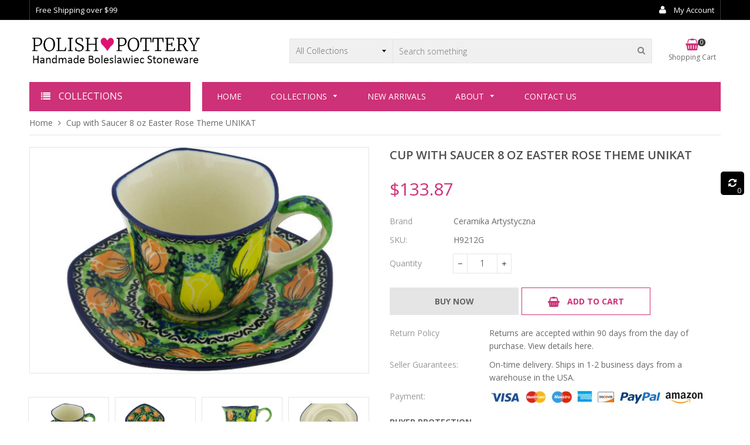

--- FILE ---
content_type: text/html; charset=utf-8
request_url: https://polish-pottery.com/products/cup-with-saucer-8-oz-easter-rose-theme-unikat
body_size: 26238
content:
<!doctype html>
<!--[if IE 9]> <html class="ie9 no-js" lang="en"> <![endif]-->
<!--[if (gt IE 9)|!(IE)]><!--> <html class="no-js" lang="en"> <!--<![endif]-->
<head>
  <meta charset="utf-8">
  <meta http-equiv="X-UA-Compatible" content="IE=edge,chrome=1">
  <meta name="viewport" content="width=device-width,initial-scale=1">  
  <link rel="canonical" href="https://polish-pottery.com/products/cup-with-saucer-8-oz-easter-rose-theme-unikat">

  
    <link rel="shortcut icon" href="//polish-pottery.com/cdn/shop/files/favicon_copy_32x32.png?v=1614307274" type="image/png" />
  

  <!-- Title and description ================================================== -->
  <title>
  Cup with Saucer 8 oz Easter Rose Theme UNIKAT &ndash; Polish ♥ Pottery
  </title>

  
  <meta name="description" content="This Easter Rose 8 oz Cup with Saucer was handmade and hand decorated in Boleslawiec, Poland by skilled artisans according to old traditional methods. This is a Polish pottery Signature Unikat, which means that it has been hand painted with both sponges and brushes and it is signed by the artist who painted it. Unikat ">
  

  <!-- Helpers ================================================== -->
  <!-- /snippets/social-meta-tags.liquid -->


  <meta property="og:type" content="product">
  <meta property="og:title" content="Cup with Saucer 8 oz Easter Rose Theme UNIKAT">
  <meta property="og:url" content="https://polish-pottery.com/products/cup-with-saucer-8-oz-easter-rose-theme-unikat">
  <meta property="og:description" content="This Easter Rose 8 oz Cup with Saucer was handmade and hand decorated in Boleslawiec, Poland by skilled artisans according to old traditional methods. This is a Polish pottery Signature Unikat, which means that it has been hand painted with both sponges and brushes and it is signed by the artist who painted it. Unikat pieces are the most intricate works of art. Larger Unikat items take hours of very careful work to finish. This Polish stoneware is microwave, dishwasher, freezer, and oven safe up to 480°F. It does not contain lead or cadmium. It is part of the Easter Rose Collection.Dimensions
Height: 3½&quot;
Length: 6&quot;
Width: 6&quot;
Capacity: 7½ oz. (brimful)
Weight: 1 lbs
Features
Handmade and hand painted in the heart of Europe in the town of Boleslawiec in Poland
Premium quality European stoneware certified to be quality 1 selection
Made out of stoneware, painted by hand using sponges and brushes
Intended for everyday use, long lasting, colors will never fade
Fired in 2280°F, chip and crack resistant
Product Details
Item number: H9212G
Microwave Safe: Yes
Dishwasher Safe: Yes
Oven Safe: Yes (Maximum Temperature 480 Fahrenheit)
Freezer Safe: Yes
Food Safe: Yes
Country of Origin: Poland
Show me this cup with saucer in all patternsShow me all items in this patternView All Cups with Saucer">
  
    <meta property="og:image" content="http://polish-pottery.com/cdn/shop/products/H9212G_2_grande.jpg?v=1701354134">
    <meta property="og:image:secure_url" content="https://polish-pottery.com/cdn/shop/products/H9212G_2_grande.jpg?v=1701354134">
  
    <meta property="og:image" content="http://polish-pottery.com/cdn/shop/products/H9212G_1_grande.jpg?v=1701354133">
    <meta property="og:image:secure_url" content="https://polish-pottery.com/cdn/shop/products/H9212G_1_grande.jpg?v=1701354133">
  
    <meta property="og:image" content="http://polish-pottery.com/cdn/shop/products/H9212G_grande.jpg?v=1701354132">
    <meta property="og:image:secure_url" content="https://polish-pottery.com/cdn/shop/products/H9212G_grande.jpg?v=1701354132">
  
  <meta property="og:price:amount" content="133.87">
  <meta property="og:price:currency" content="USD">

<meta property="og:site_name" content="Polish ♥ Pottery">



  <meta name="twitter:card" content="summary">


  <meta name="twitter:site" content="@#">


  <meta name="twitter:title" content="Cup with Saucer 8 oz Easter Rose Theme UNIKAT">
  <meta name="twitter:description" content="This Easter Rose 8 oz Cup with Saucer was handmade and hand decorated in Boleslawiec, Poland by skilled artisans according to old traditional methods. This is a Polish pottery Signature Unikat, which ">



  <!-- Fonts -->
  <link rel="stylesheet" type="text/css" href="//fonts.googleapis.com/css?family=Open Sans:300,400,500,600,700" async>
<link rel="stylesheet" type="text/css" href="//fonts.googleapis.com/css?family=Open Sans:300,400,500,600,700" async>
<link rel="stylesheet" type="text/css" href="//fonts.googleapis.com/css?family=Open Sans:300,400,500,600,700" async>

  
  <!-- CSS ================================================== -->
  <link href="//polish-pottery.com/cdn/shop/t/8/assets/owl.carousel.min.css?v=46282016722265273591571937611" rel="stylesheet" type="text/css" media="all" />  
  <link rel="stylesheet" href="https://maxcdn.bootstrapcdn.com/font-awesome/4.5.0/css/font-awesome.min.css">
  <link href="//polish-pottery.com/cdn/shop/t/8/assets/timber.scss.css?v=147603349123060260391660201903" rel="stylesheet" type="text/css" media="all" />  
  
  <link href="//polish-pottery.com/cdn/shop/t/8/assets/jquery.bxslider.css?v=81090042641013686491571937636" rel="stylesheet" type="text/css" media="all" />
  
  
  <link href="//polish-pottery.com/cdn/shop/t/8/assets/homemarket.scss.css?v=118769962232445091871674778386" rel="stylesheet" type="text/css" media="all" />
  
  <!-- Sections ================================================== -->
  <script>
    window.theme = window.theme || {};
    theme.strings = {
      zoomClose: "Close (Esc)",
      zoomPrev: "Previous (Left arrow key)",
      zoomNext: "Next (Right arrow key)",
      moneyFormat: "${{amount}}"
    };
    theme.settings = {
      cartType: "drawer",
      gridType: "collage",
      zoomEnable: true
    };
  </script>

  <!--[if (gt IE 9)|!(IE)]><!--><script src="//polish-pottery.com/cdn/shop/t/8/assets/tada.js?v=61292197608916972191571937636" defer></script><!--<![endif]-->
  <!--[if lte IE 9]><script src="//polish-pottery.com/cdn/shop/t/8/assets/tada.js?v=61292197608916972191571937636"></script><![endif]-->

  <!-- Header hook for plugins ================================================== -->
  <script>window.performance && window.performance.mark && window.performance.mark('shopify.content_for_header.start');</script><meta id="shopify-digital-wallet" name="shopify-digital-wallet" content="/7292420162/digital_wallets/dialog">
<meta name="shopify-checkout-api-token" content="5d39fc103da60efecfaed63c19cc5bad">
<meta id="in-context-paypal-metadata" data-shop-id="7292420162" data-venmo-supported="true" data-environment="production" data-locale="en_US" data-paypal-v4="true" data-currency="USD">
<link rel="alternate" type="application/json+oembed" href="https://polish-pottery.com/products/cup-with-saucer-8-oz-easter-rose-theme-unikat.oembed">
<script async="async" src="/checkouts/internal/preloads.js?locale=en-US"></script>
<link rel="preconnect" href="https://shop.app" crossorigin="anonymous">
<script async="async" src="https://shop.app/checkouts/internal/preloads.js?locale=en-US&shop_id=7292420162" crossorigin="anonymous"></script>
<script id="apple-pay-shop-capabilities" type="application/json">{"shopId":7292420162,"countryCode":"US","currencyCode":"USD","merchantCapabilities":["supports3DS"],"merchantId":"gid:\/\/shopify\/Shop\/7292420162","merchantName":"Polish ♥ Pottery","requiredBillingContactFields":["postalAddress","email","phone"],"requiredShippingContactFields":["postalAddress","email","phone"],"shippingType":"shipping","supportedNetworks":["visa","masterCard","amex","discover","elo","jcb"],"total":{"type":"pending","label":"Polish ♥ Pottery","amount":"1.00"},"shopifyPaymentsEnabled":true,"supportsSubscriptions":true}</script>
<script id="shopify-features" type="application/json">{"accessToken":"5d39fc103da60efecfaed63c19cc5bad","betas":["rich-media-storefront-analytics"],"domain":"polish-pottery.com","predictiveSearch":true,"shopId":7292420162,"locale":"en"}</script>
<script>var Shopify = Shopify || {};
Shopify.shop = "polishpottery.myshopify.com";
Shopify.locale = "en";
Shopify.currency = {"active":"USD","rate":"1.0"};
Shopify.country = "US";
Shopify.theme = {"name":"Homemarket6-section-v1.0.2-PP","id":78762180674,"schema_name":"Home Market Section #6","schema_version":"3.0.0","theme_store_id":null,"role":"main"};
Shopify.theme.handle = "null";
Shopify.theme.style = {"id":null,"handle":null};
Shopify.cdnHost = "polish-pottery.com/cdn";
Shopify.routes = Shopify.routes || {};
Shopify.routes.root = "/";</script>
<script type="module">!function(o){(o.Shopify=o.Shopify||{}).modules=!0}(window);</script>
<script>!function(o){function n(){var o=[];function n(){o.push(Array.prototype.slice.apply(arguments))}return n.q=o,n}var t=o.Shopify=o.Shopify||{};t.loadFeatures=n(),t.autoloadFeatures=n()}(window);</script>
<script>
  window.ShopifyPay = window.ShopifyPay || {};
  window.ShopifyPay.apiHost = "shop.app\/pay";
  window.ShopifyPay.redirectState = null;
</script>
<script id="shop-js-analytics" type="application/json">{"pageType":"product"}</script>
<script defer="defer" async type="module" src="//polish-pottery.com/cdn/shopifycloud/shop-js/modules/v2/client.init-shop-cart-sync_C5BV16lS.en.esm.js"></script>
<script defer="defer" async type="module" src="//polish-pottery.com/cdn/shopifycloud/shop-js/modules/v2/chunk.common_CygWptCX.esm.js"></script>
<script type="module">
  await import("//polish-pottery.com/cdn/shopifycloud/shop-js/modules/v2/client.init-shop-cart-sync_C5BV16lS.en.esm.js");
await import("//polish-pottery.com/cdn/shopifycloud/shop-js/modules/v2/chunk.common_CygWptCX.esm.js");

  window.Shopify.SignInWithShop?.initShopCartSync?.({"fedCMEnabled":true,"windoidEnabled":true});

</script>
<script>
  window.Shopify = window.Shopify || {};
  if (!window.Shopify.featureAssets) window.Shopify.featureAssets = {};
  window.Shopify.featureAssets['shop-js'] = {"shop-cart-sync":["modules/v2/client.shop-cart-sync_ZFArdW7E.en.esm.js","modules/v2/chunk.common_CygWptCX.esm.js"],"init-fed-cm":["modules/v2/client.init-fed-cm_CmiC4vf6.en.esm.js","modules/v2/chunk.common_CygWptCX.esm.js"],"shop-button":["modules/v2/client.shop-button_tlx5R9nI.en.esm.js","modules/v2/chunk.common_CygWptCX.esm.js"],"shop-cash-offers":["modules/v2/client.shop-cash-offers_DOA2yAJr.en.esm.js","modules/v2/chunk.common_CygWptCX.esm.js","modules/v2/chunk.modal_D71HUcav.esm.js"],"init-windoid":["modules/v2/client.init-windoid_sURxWdc1.en.esm.js","modules/v2/chunk.common_CygWptCX.esm.js"],"shop-toast-manager":["modules/v2/client.shop-toast-manager_ClPi3nE9.en.esm.js","modules/v2/chunk.common_CygWptCX.esm.js"],"init-shop-email-lookup-coordinator":["modules/v2/client.init-shop-email-lookup-coordinator_B8hsDcYM.en.esm.js","modules/v2/chunk.common_CygWptCX.esm.js"],"init-shop-cart-sync":["modules/v2/client.init-shop-cart-sync_C5BV16lS.en.esm.js","modules/v2/chunk.common_CygWptCX.esm.js"],"avatar":["modules/v2/client.avatar_BTnouDA3.en.esm.js"],"pay-button":["modules/v2/client.pay-button_FdsNuTd3.en.esm.js","modules/v2/chunk.common_CygWptCX.esm.js"],"init-customer-accounts":["modules/v2/client.init-customer-accounts_DxDtT_ad.en.esm.js","modules/v2/client.shop-login-button_C5VAVYt1.en.esm.js","modules/v2/chunk.common_CygWptCX.esm.js","modules/v2/chunk.modal_D71HUcav.esm.js"],"init-shop-for-new-customer-accounts":["modules/v2/client.init-shop-for-new-customer-accounts_ChsxoAhi.en.esm.js","modules/v2/client.shop-login-button_C5VAVYt1.en.esm.js","modules/v2/chunk.common_CygWptCX.esm.js","modules/v2/chunk.modal_D71HUcav.esm.js"],"shop-login-button":["modules/v2/client.shop-login-button_C5VAVYt1.en.esm.js","modules/v2/chunk.common_CygWptCX.esm.js","modules/v2/chunk.modal_D71HUcav.esm.js"],"init-customer-accounts-sign-up":["modules/v2/client.init-customer-accounts-sign-up_CPSyQ0Tj.en.esm.js","modules/v2/client.shop-login-button_C5VAVYt1.en.esm.js","modules/v2/chunk.common_CygWptCX.esm.js","modules/v2/chunk.modal_D71HUcav.esm.js"],"shop-follow-button":["modules/v2/client.shop-follow-button_Cva4Ekp9.en.esm.js","modules/v2/chunk.common_CygWptCX.esm.js","modules/v2/chunk.modal_D71HUcav.esm.js"],"checkout-modal":["modules/v2/client.checkout-modal_BPM8l0SH.en.esm.js","modules/v2/chunk.common_CygWptCX.esm.js","modules/v2/chunk.modal_D71HUcav.esm.js"],"lead-capture":["modules/v2/client.lead-capture_Bi8yE_yS.en.esm.js","modules/v2/chunk.common_CygWptCX.esm.js","modules/v2/chunk.modal_D71HUcav.esm.js"],"shop-login":["modules/v2/client.shop-login_D6lNrXab.en.esm.js","modules/v2/chunk.common_CygWptCX.esm.js","modules/v2/chunk.modal_D71HUcav.esm.js"],"payment-terms":["modules/v2/client.payment-terms_CZxnsJam.en.esm.js","modules/v2/chunk.common_CygWptCX.esm.js","modules/v2/chunk.modal_D71HUcav.esm.js"]};
</script>
<script>(function() {
  var isLoaded = false;
  function asyncLoad() {
    if (isLoaded) return;
    isLoaded = true;
    var urls = ["https:\/\/sfdr.co\/sfdr.js?sid=37440\u0026shop=polishpottery.myshopify.com"];
    for (var i = 0; i < urls.length; i++) {
      var s = document.createElement('script');
      s.type = 'text/javascript';
      s.async = true;
      s.src = urls[i];
      var x = document.getElementsByTagName('script')[0];
      x.parentNode.insertBefore(s, x);
    }
  };
  if(window.attachEvent) {
    window.attachEvent('onload', asyncLoad);
  } else {
    window.addEventListener('load', asyncLoad, false);
  }
})();</script>
<script id="__st">var __st={"a":7292420162,"offset":-21600,"reqid":"2386ed58-1e4d-40c7-a014-12bfb71aaad9-1768825629","pageurl":"polish-pottery.com\/products\/cup-with-saucer-8-oz-easter-rose-theme-unikat","u":"9cd28fff62b2","p":"product","rtyp":"product","rid":6578564464706};</script>
<script>window.ShopifyPaypalV4VisibilityTracking = true;</script>
<script id="captcha-bootstrap">!function(){'use strict';const t='contact',e='account',n='new_comment',o=[[t,t],['blogs',n],['comments',n],[t,'customer']],c=[[e,'customer_login'],[e,'guest_login'],[e,'recover_customer_password'],[e,'create_customer']],r=t=>t.map((([t,e])=>`form[action*='/${t}']:not([data-nocaptcha='true']) input[name='form_type'][value='${e}']`)).join(','),a=t=>()=>t?[...document.querySelectorAll(t)].map((t=>t.form)):[];function s(){const t=[...o],e=r(t);return a(e)}const i='password',u='form_key',d=['recaptcha-v3-token','g-recaptcha-response','h-captcha-response',i],f=()=>{try{return window.sessionStorage}catch{return}},m='__shopify_v',_=t=>t.elements[u];function p(t,e,n=!1){try{const o=window.sessionStorage,c=JSON.parse(o.getItem(e)),{data:r}=function(t){const{data:e,action:n}=t;return t[m]||n?{data:e,action:n}:{data:t,action:n}}(c);for(const[e,n]of Object.entries(r))t.elements[e]&&(t.elements[e].value=n);n&&o.removeItem(e)}catch(o){console.error('form repopulation failed',{error:o})}}const l='form_type',E='cptcha';function T(t){t.dataset[E]=!0}const w=window,h=w.document,L='Shopify',v='ce_forms',y='captcha';let A=!1;((t,e)=>{const n=(g='f06e6c50-85a8-45c8-87d0-21a2b65856fe',I='https://cdn.shopify.com/shopifycloud/storefront-forms-hcaptcha/ce_storefront_forms_captcha_hcaptcha.v1.5.2.iife.js',D={infoText:'Protected by hCaptcha',privacyText:'Privacy',termsText:'Terms'},(t,e,n)=>{const o=w[L][v],c=o.bindForm;if(c)return c(t,g,e,D).then(n);var r;o.q.push([[t,g,e,D],n]),r=I,A||(h.body.append(Object.assign(h.createElement('script'),{id:'captcha-provider',async:!0,src:r})),A=!0)});var g,I,D;w[L]=w[L]||{},w[L][v]=w[L][v]||{},w[L][v].q=[],w[L][y]=w[L][y]||{},w[L][y].protect=function(t,e){n(t,void 0,e),T(t)},Object.freeze(w[L][y]),function(t,e,n,w,h,L){const[v,y,A,g]=function(t,e,n){const i=e?o:[],u=t?c:[],d=[...i,...u],f=r(d),m=r(i),_=r(d.filter((([t,e])=>n.includes(e))));return[a(f),a(m),a(_),s()]}(w,h,L),I=t=>{const e=t.target;return e instanceof HTMLFormElement?e:e&&e.form},D=t=>v().includes(t);t.addEventListener('submit',(t=>{const e=I(t);if(!e)return;const n=D(e)&&!e.dataset.hcaptchaBound&&!e.dataset.recaptchaBound,o=_(e),c=g().includes(e)&&(!o||!o.value);(n||c)&&t.preventDefault(),c&&!n&&(function(t){try{if(!f())return;!function(t){const e=f();if(!e)return;const n=_(t);if(!n)return;const o=n.value;o&&e.removeItem(o)}(t);const e=Array.from(Array(32),(()=>Math.random().toString(36)[2])).join('');!function(t,e){_(t)||t.append(Object.assign(document.createElement('input'),{type:'hidden',name:u})),t.elements[u].value=e}(t,e),function(t,e){const n=f();if(!n)return;const o=[...t.querySelectorAll(`input[type='${i}']`)].map((({name:t})=>t)),c=[...d,...o],r={};for(const[a,s]of new FormData(t).entries())c.includes(a)||(r[a]=s);n.setItem(e,JSON.stringify({[m]:1,action:t.action,data:r}))}(t,e)}catch(e){console.error('failed to persist form',e)}}(e),e.submit())}));const S=(t,e)=>{t&&!t.dataset[E]&&(n(t,e.some((e=>e===t))),T(t))};for(const o of['focusin','change'])t.addEventListener(o,(t=>{const e=I(t);D(e)&&S(e,y())}));const B=e.get('form_key'),M=e.get(l),P=B&&M;t.addEventListener('DOMContentLoaded',(()=>{const t=y();if(P)for(const e of t)e.elements[l].value===M&&p(e,B);[...new Set([...A(),...v().filter((t=>'true'===t.dataset.shopifyCaptcha))])].forEach((e=>S(e,t)))}))}(h,new URLSearchParams(w.location.search),n,t,e,['guest_login'])})(!0,!0)}();</script>
<script integrity="sha256-4kQ18oKyAcykRKYeNunJcIwy7WH5gtpwJnB7kiuLZ1E=" data-source-attribution="shopify.loadfeatures" defer="defer" src="//polish-pottery.com/cdn/shopifycloud/storefront/assets/storefront/load_feature-a0a9edcb.js" crossorigin="anonymous"></script>
<script crossorigin="anonymous" defer="defer" src="//polish-pottery.com/cdn/shopifycloud/storefront/assets/shopify_pay/storefront-65b4c6d7.js?v=20250812"></script>
<script data-source-attribution="shopify.dynamic_checkout.dynamic.init">var Shopify=Shopify||{};Shopify.PaymentButton=Shopify.PaymentButton||{isStorefrontPortableWallets:!0,init:function(){window.Shopify.PaymentButton.init=function(){};var t=document.createElement("script");t.src="https://polish-pottery.com/cdn/shopifycloud/portable-wallets/latest/portable-wallets.en.js",t.type="module",document.head.appendChild(t)}};
</script>
<script data-source-attribution="shopify.dynamic_checkout.buyer_consent">
  function portableWalletsHideBuyerConsent(e){var t=document.getElementById("shopify-buyer-consent"),n=document.getElementById("shopify-subscription-policy-button");t&&n&&(t.classList.add("hidden"),t.setAttribute("aria-hidden","true"),n.removeEventListener("click",e))}function portableWalletsShowBuyerConsent(e){var t=document.getElementById("shopify-buyer-consent"),n=document.getElementById("shopify-subscription-policy-button");t&&n&&(t.classList.remove("hidden"),t.removeAttribute("aria-hidden"),n.addEventListener("click",e))}window.Shopify?.PaymentButton&&(window.Shopify.PaymentButton.hideBuyerConsent=portableWalletsHideBuyerConsent,window.Shopify.PaymentButton.showBuyerConsent=portableWalletsShowBuyerConsent);
</script>
<script data-source-attribution="shopify.dynamic_checkout.cart.bootstrap">document.addEventListener("DOMContentLoaded",(function(){function t(){return document.querySelector("shopify-accelerated-checkout-cart, shopify-accelerated-checkout")}if(t())Shopify.PaymentButton.init();else{new MutationObserver((function(e,n){t()&&(Shopify.PaymentButton.init(),n.disconnect())})).observe(document.body,{childList:!0,subtree:!0})}}));
</script>
<link id="shopify-accelerated-checkout-styles" rel="stylesheet" media="screen" href="https://polish-pottery.com/cdn/shopifycloud/portable-wallets/latest/accelerated-checkout-backwards-compat.css" crossorigin="anonymous">
<style id="shopify-accelerated-checkout-cart">
        #shopify-buyer-consent {
  margin-top: 1em;
  display: inline-block;
  width: 100%;
}

#shopify-buyer-consent.hidden {
  display: none;
}

#shopify-subscription-policy-button {
  background: none;
  border: none;
  padding: 0;
  text-decoration: underline;
  font-size: inherit;
  cursor: pointer;
}

#shopify-subscription-policy-button::before {
  box-shadow: none;
}

      </style>

<script>window.performance && window.performance.mark && window.performance.mark('shopify.content_for_header.end');</script>
  <!-- /snippets/oldIE-js.liquid -->


<!--[if lt IE 9]>
<script src="//cdnjs.cloudflare.com/ajax/libs/html5shiv/3.7.2/html5shiv.min.js" type="text/javascript"></script>
<script src="//polish-pottery.com/cdn/shop/t/8/assets/respond.min.js?v=95960403441832019361571937612" type="text/javascript"></script>
<link href="//polish-pottery.com/cdn/shop/t/8/assets/respond-proxy.html" id="respond-proxy" rel="respond-proxy" />
<link href="//polish-pottery.com/search?q=34b4716483941744f3398072b8e7a4f6" id="respond-redirect" rel="respond-redirect" />
<script src="//polish-pottery.com/search?q=34b4716483941744f3398072b8e7a4f6" type="text/javascript"></script>
<![endif]-->


<!--[if (lte IE 9) ]><script src="//polish-pottery.com/cdn/shop/t/8/assets/match-media.min.js?v=145732887159653388131571937610" type="text/javascript"></script><![endif]-->


  <script src="//ajax.googleapis.com/ajax/libs/jquery/2.2.3/jquery.min.js"></script> 
  <script src="//ajax.googleapis.com/ajax/libs/jqueryui/1.11.2/jquery-ui.min.js"></script> 
  <script src="//polish-pottery.com/cdn/shop/t/8/assets/jquery.fancybox.min.js?v=56790139593003934141571937609" defer></script>  
  <script src="//polish-pottery.com/cdn/shop/t/8/assets/modernizr.min.js?v=13791948134778779431571937611"></script>      
  
  
  <script src="//polish-pottery.com/cdn/shop/t/8/assets/owl.carousel.min.js?v=81738792440106987491571937611"></script>  
  <script src="//polish-pottery.com/cdn/shop/t/8/assets/jquery.optionSelect.js?v=174546334351043882451571937609" defer></script>  
  
  
  
  
  <script src="//polish-pottery.com/cdn/shop/t/8/assets/jquery.easytabs.min.js?v=87341455756954258061571937608"></script> 
  <script src="//polish-pottery.com/cdn/shop/t/8/assets/jquery.elevateZoom-3.0.8.min.js?v=163453865408073051791571937608"></script> 
  <script src="//polish-pottery.com/cdn/shop/t/8/assets/jquery.bxslider.js?v=143772231200931885741571937607"></script> 
  
  
  
<link href="https://monorail-edge.shopifysvc.com" rel="dns-prefetch">
<script>(function(){if ("sendBeacon" in navigator && "performance" in window) {try {var session_token_from_headers = performance.getEntriesByType('navigation')[0].serverTiming.find(x => x.name == '_s').description;} catch {var session_token_from_headers = undefined;}var session_cookie_matches = document.cookie.match(/_shopify_s=([^;]*)/);var session_token_from_cookie = session_cookie_matches && session_cookie_matches.length === 2 ? session_cookie_matches[1] : "";var session_token = session_token_from_headers || session_token_from_cookie || "";function handle_abandonment_event(e) {var entries = performance.getEntries().filter(function(entry) {return /monorail-edge.shopifysvc.com/.test(entry.name);});if (!window.abandonment_tracked && entries.length === 0) {window.abandonment_tracked = true;var currentMs = Date.now();var navigation_start = performance.timing.navigationStart;var payload = {shop_id: 7292420162,url: window.location.href,navigation_start,duration: currentMs - navigation_start,session_token,page_type: "product"};window.navigator.sendBeacon("https://monorail-edge.shopifysvc.com/v1/produce", JSON.stringify({schema_id: "online_store_buyer_site_abandonment/1.1",payload: payload,metadata: {event_created_at_ms: currentMs,event_sent_at_ms: currentMs}}));}}window.addEventListener('pagehide', handle_abandonment_event);}}());</script>
<script id="web-pixels-manager-setup">(function e(e,d,r,n,o){if(void 0===o&&(o={}),!Boolean(null===(a=null===(i=window.Shopify)||void 0===i?void 0:i.analytics)||void 0===a?void 0:a.replayQueue)){var i,a;window.Shopify=window.Shopify||{};var t=window.Shopify;t.analytics=t.analytics||{};var s=t.analytics;s.replayQueue=[],s.publish=function(e,d,r){return s.replayQueue.push([e,d,r]),!0};try{self.performance.mark("wpm:start")}catch(e){}var l=function(){var e={modern:/Edge?\/(1{2}[4-9]|1[2-9]\d|[2-9]\d{2}|\d{4,})\.\d+(\.\d+|)|Firefox\/(1{2}[4-9]|1[2-9]\d|[2-9]\d{2}|\d{4,})\.\d+(\.\d+|)|Chrom(ium|e)\/(9{2}|\d{3,})\.\d+(\.\d+|)|(Maci|X1{2}).+ Version\/(15\.\d+|(1[6-9]|[2-9]\d|\d{3,})\.\d+)([,.]\d+|)( \(\w+\)|)( Mobile\/\w+|) Safari\/|Chrome.+OPR\/(9{2}|\d{3,})\.\d+\.\d+|(CPU[ +]OS|iPhone[ +]OS|CPU[ +]iPhone|CPU IPhone OS|CPU iPad OS)[ +]+(15[._]\d+|(1[6-9]|[2-9]\d|\d{3,})[._]\d+)([._]\d+|)|Android:?[ /-](13[3-9]|1[4-9]\d|[2-9]\d{2}|\d{4,})(\.\d+|)(\.\d+|)|Android.+Firefox\/(13[5-9]|1[4-9]\d|[2-9]\d{2}|\d{4,})\.\d+(\.\d+|)|Android.+Chrom(ium|e)\/(13[3-9]|1[4-9]\d|[2-9]\d{2}|\d{4,})\.\d+(\.\d+|)|SamsungBrowser\/([2-9]\d|\d{3,})\.\d+/,legacy:/Edge?\/(1[6-9]|[2-9]\d|\d{3,})\.\d+(\.\d+|)|Firefox\/(5[4-9]|[6-9]\d|\d{3,})\.\d+(\.\d+|)|Chrom(ium|e)\/(5[1-9]|[6-9]\d|\d{3,})\.\d+(\.\d+|)([\d.]+$|.*Safari\/(?![\d.]+ Edge\/[\d.]+$))|(Maci|X1{2}).+ Version\/(10\.\d+|(1[1-9]|[2-9]\d|\d{3,})\.\d+)([,.]\d+|)( \(\w+\)|)( Mobile\/\w+|) Safari\/|Chrome.+OPR\/(3[89]|[4-9]\d|\d{3,})\.\d+\.\d+|(CPU[ +]OS|iPhone[ +]OS|CPU[ +]iPhone|CPU IPhone OS|CPU iPad OS)[ +]+(10[._]\d+|(1[1-9]|[2-9]\d|\d{3,})[._]\d+)([._]\d+|)|Android:?[ /-](13[3-9]|1[4-9]\d|[2-9]\d{2}|\d{4,})(\.\d+|)(\.\d+|)|Mobile Safari.+OPR\/([89]\d|\d{3,})\.\d+\.\d+|Android.+Firefox\/(13[5-9]|1[4-9]\d|[2-9]\d{2}|\d{4,})\.\d+(\.\d+|)|Android.+Chrom(ium|e)\/(13[3-9]|1[4-9]\d|[2-9]\d{2}|\d{4,})\.\d+(\.\d+|)|Android.+(UC? ?Browser|UCWEB|U3)[ /]?(15\.([5-9]|\d{2,})|(1[6-9]|[2-9]\d|\d{3,})\.\d+)\.\d+|SamsungBrowser\/(5\.\d+|([6-9]|\d{2,})\.\d+)|Android.+MQ{2}Browser\/(14(\.(9|\d{2,})|)|(1[5-9]|[2-9]\d|\d{3,})(\.\d+|))(\.\d+|)|K[Aa][Ii]OS\/(3\.\d+|([4-9]|\d{2,})\.\d+)(\.\d+|)/},d=e.modern,r=e.legacy,n=navigator.userAgent;return n.match(d)?"modern":n.match(r)?"legacy":"unknown"}(),u="modern"===l?"modern":"legacy",c=(null!=n?n:{modern:"",legacy:""})[u],f=function(e){return[e.baseUrl,"/wpm","/b",e.hashVersion,"modern"===e.buildTarget?"m":"l",".js"].join("")}({baseUrl:d,hashVersion:r,buildTarget:u}),m=function(e){var d=e.version,r=e.bundleTarget,n=e.surface,o=e.pageUrl,i=e.monorailEndpoint;return{emit:function(e){var a=e.status,t=e.errorMsg,s=(new Date).getTime(),l=JSON.stringify({metadata:{event_sent_at_ms:s},events:[{schema_id:"web_pixels_manager_load/3.1",payload:{version:d,bundle_target:r,page_url:o,status:a,surface:n,error_msg:t},metadata:{event_created_at_ms:s}}]});if(!i)return console&&console.warn&&console.warn("[Web Pixels Manager] No Monorail endpoint provided, skipping logging."),!1;try{return self.navigator.sendBeacon.bind(self.navigator)(i,l)}catch(e){}var u=new XMLHttpRequest;try{return u.open("POST",i,!0),u.setRequestHeader("Content-Type","text/plain"),u.send(l),!0}catch(e){return console&&console.warn&&console.warn("[Web Pixels Manager] Got an unhandled error while logging to Monorail."),!1}}}}({version:r,bundleTarget:l,surface:e.surface,pageUrl:self.location.href,monorailEndpoint:e.monorailEndpoint});try{o.browserTarget=l,function(e){var d=e.src,r=e.async,n=void 0===r||r,o=e.onload,i=e.onerror,a=e.sri,t=e.scriptDataAttributes,s=void 0===t?{}:t,l=document.createElement("script"),u=document.querySelector("head"),c=document.querySelector("body");if(l.async=n,l.src=d,a&&(l.integrity=a,l.crossOrigin="anonymous"),s)for(var f in s)if(Object.prototype.hasOwnProperty.call(s,f))try{l.dataset[f]=s[f]}catch(e){}if(o&&l.addEventListener("load",o),i&&l.addEventListener("error",i),u)u.appendChild(l);else{if(!c)throw new Error("Did not find a head or body element to append the script");c.appendChild(l)}}({src:f,async:!0,onload:function(){if(!function(){var e,d;return Boolean(null===(d=null===(e=window.Shopify)||void 0===e?void 0:e.analytics)||void 0===d?void 0:d.initialized)}()){var d=window.webPixelsManager.init(e)||void 0;if(d){var r=window.Shopify.analytics;r.replayQueue.forEach((function(e){var r=e[0],n=e[1],o=e[2];d.publishCustomEvent(r,n,o)})),r.replayQueue=[],r.publish=d.publishCustomEvent,r.visitor=d.visitor,r.initialized=!0}}},onerror:function(){return m.emit({status:"failed",errorMsg:"".concat(f," has failed to load")})},sri:function(e){var d=/^sha384-[A-Za-z0-9+/=]+$/;return"string"==typeof e&&d.test(e)}(c)?c:"",scriptDataAttributes:o}),m.emit({status:"loading"})}catch(e){m.emit({status:"failed",errorMsg:(null==e?void 0:e.message)||"Unknown error"})}}})({shopId: 7292420162,storefrontBaseUrl: "https://polish-pottery.com",extensionsBaseUrl: "https://extensions.shopifycdn.com/cdn/shopifycloud/web-pixels-manager",monorailEndpoint: "https://monorail-edge.shopifysvc.com/unstable/produce_batch",surface: "storefront-renderer",enabledBetaFlags: ["2dca8a86"],webPixelsConfigList: [{"id":"83820610","eventPayloadVersion":"v1","runtimeContext":"LAX","scriptVersion":"1","type":"CUSTOM","privacyPurposes":["ANALYTICS"],"name":"Google Analytics tag (migrated)"},{"id":"shopify-app-pixel","configuration":"{}","eventPayloadVersion":"v1","runtimeContext":"STRICT","scriptVersion":"0450","apiClientId":"shopify-pixel","type":"APP","privacyPurposes":["ANALYTICS","MARKETING"]},{"id":"shopify-custom-pixel","eventPayloadVersion":"v1","runtimeContext":"LAX","scriptVersion":"0450","apiClientId":"shopify-pixel","type":"CUSTOM","privacyPurposes":["ANALYTICS","MARKETING"]}],isMerchantRequest: false,initData: {"shop":{"name":"Polish ♥ Pottery","paymentSettings":{"currencyCode":"USD"},"myshopifyDomain":"polishpottery.myshopify.com","countryCode":"US","storefrontUrl":"https:\/\/polish-pottery.com"},"customer":null,"cart":null,"checkout":null,"productVariants":[{"price":{"amount":133.87,"currencyCode":"USD"},"product":{"title":"Cup with Saucer 8 oz Easter Rose Theme UNIKAT","vendor":"Ceramika Artystyczna","id":"6578564464706","untranslatedTitle":"Cup with Saucer 8 oz Easter Rose Theme UNIKAT","url":"\/products\/cup-with-saucer-8-oz-easter-rose-theme-unikat","type":"Cups \u0026 Mugs"},"id":"39337532096578","image":{"src":"\/\/polish-pottery.com\/cdn\/shop\/products\/H9212G.jpg?v=1701354132"},"sku":"H9212G","title":"Default Title","untranslatedTitle":"Default Title"}],"purchasingCompany":null},},"https://polish-pottery.com/cdn","fcfee988w5aeb613cpc8e4bc33m6693e112",{"modern":"","legacy":""},{"shopId":"7292420162","storefrontBaseUrl":"https:\/\/polish-pottery.com","extensionBaseUrl":"https:\/\/extensions.shopifycdn.com\/cdn\/shopifycloud\/web-pixels-manager","surface":"storefront-renderer","enabledBetaFlags":"[\"2dca8a86\"]","isMerchantRequest":"false","hashVersion":"fcfee988w5aeb613cpc8e4bc33m6693e112","publish":"custom","events":"[[\"page_viewed\",{}],[\"product_viewed\",{\"productVariant\":{\"price\":{\"amount\":133.87,\"currencyCode\":\"USD\"},\"product\":{\"title\":\"Cup with Saucer 8 oz Easter Rose Theme UNIKAT\",\"vendor\":\"Ceramika Artystyczna\",\"id\":\"6578564464706\",\"untranslatedTitle\":\"Cup with Saucer 8 oz Easter Rose Theme UNIKAT\",\"url\":\"\/products\/cup-with-saucer-8-oz-easter-rose-theme-unikat\",\"type\":\"Cups \u0026 Mugs\"},\"id\":\"39337532096578\",\"image\":{\"src\":\"\/\/polish-pottery.com\/cdn\/shop\/products\/H9212G.jpg?v=1701354132\"},\"sku\":\"H9212G\",\"title\":\"Default Title\",\"untranslatedTitle\":\"Default Title\"}}]]"});</script><script>
  window.ShopifyAnalytics = window.ShopifyAnalytics || {};
  window.ShopifyAnalytics.meta = window.ShopifyAnalytics.meta || {};
  window.ShopifyAnalytics.meta.currency = 'USD';
  var meta = {"product":{"id":6578564464706,"gid":"gid:\/\/shopify\/Product\/6578564464706","vendor":"Ceramika Artystyczna","type":"Cups \u0026 Mugs","handle":"cup-with-saucer-8-oz-easter-rose-theme-unikat","variants":[{"id":39337532096578,"price":13387,"name":"Cup with Saucer 8 oz Easter Rose Theme UNIKAT","public_title":null,"sku":"H9212G"}],"remote":false},"page":{"pageType":"product","resourceType":"product","resourceId":6578564464706,"requestId":"2386ed58-1e4d-40c7-a014-12bfb71aaad9-1768825629"}};
  for (var attr in meta) {
    window.ShopifyAnalytics.meta[attr] = meta[attr];
  }
</script>
<script class="analytics">
  (function () {
    var customDocumentWrite = function(content) {
      var jquery = null;

      if (window.jQuery) {
        jquery = window.jQuery;
      } else if (window.Checkout && window.Checkout.$) {
        jquery = window.Checkout.$;
      }

      if (jquery) {
        jquery('body').append(content);
      }
    };

    var hasLoggedConversion = function(token) {
      if (token) {
        return document.cookie.indexOf('loggedConversion=' + token) !== -1;
      }
      return false;
    }

    var setCookieIfConversion = function(token) {
      if (token) {
        var twoMonthsFromNow = new Date(Date.now());
        twoMonthsFromNow.setMonth(twoMonthsFromNow.getMonth() + 2);

        document.cookie = 'loggedConversion=' + token + '; expires=' + twoMonthsFromNow;
      }
    }

    var trekkie = window.ShopifyAnalytics.lib = window.trekkie = window.trekkie || [];
    if (trekkie.integrations) {
      return;
    }
    trekkie.methods = [
      'identify',
      'page',
      'ready',
      'track',
      'trackForm',
      'trackLink'
    ];
    trekkie.factory = function(method) {
      return function() {
        var args = Array.prototype.slice.call(arguments);
        args.unshift(method);
        trekkie.push(args);
        return trekkie;
      };
    };
    for (var i = 0; i < trekkie.methods.length; i++) {
      var key = trekkie.methods[i];
      trekkie[key] = trekkie.factory(key);
    }
    trekkie.load = function(config) {
      trekkie.config = config || {};
      trekkie.config.initialDocumentCookie = document.cookie;
      var first = document.getElementsByTagName('script')[0];
      var script = document.createElement('script');
      script.type = 'text/javascript';
      script.onerror = function(e) {
        var scriptFallback = document.createElement('script');
        scriptFallback.type = 'text/javascript';
        scriptFallback.onerror = function(error) {
                var Monorail = {
      produce: function produce(monorailDomain, schemaId, payload) {
        var currentMs = new Date().getTime();
        var event = {
          schema_id: schemaId,
          payload: payload,
          metadata: {
            event_created_at_ms: currentMs,
            event_sent_at_ms: currentMs
          }
        };
        return Monorail.sendRequest("https://" + monorailDomain + "/v1/produce", JSON.stringify(event));
      },
      sendRequest: function sendRequest(endpointUrl, payload) {
        // Try the sendBeacon API
        if (window && window.navigator && typeof window.navigator.sendBeacon === 'function' && typeof window.Blob === 'function' && !Monorail.isIos12()) {
          var blobData = new window.Blob([payload], {
            type: 'text/plain'
          });

          if (window.navigator.sendBeacon(endpointUrl, blobData)) {
            return true;
          } // sendBeacon was not successful

        } // XHR beacon

        var xhr = new XMLHttpRequest();

        try {
          xhr.open('POST', endpointUrl);
          xhr.setRequestHeader('Content-Type', 'text/plain');
          xhr.send(payload);
        } catch (e) {
          console.log(e);
        }

        return false;
      },
      isIos12: function isIos12() {
        return window.navigator.userAgent.lastIndexOf('iPhone; CPU iPhone OS 12_') !== -1 || window.navigator.userAgent.lastIndexOf('iPad; CPU OS 12_') !== -1;
      }
    };
    Monorail.produce('monorail-edge.shopifysvc.com',
      'trekkie_storefront_load_errors/1.1',
      {shop_id: 7292420162,
      theme_id: 78762180674,
      app_name: "storefront",
      context_url: window.location.href,
      source_url: "//polish-pottery.com/cdn/s/trekkie.storefront.cd680fe47e6c39ca5d5df5f0a32d569bc48c0f27.min.js"});

        };
        scriptFallback.async = true;
        scriptFallback.src = '//polish-pottery.com/cdn/s/trekkie.storefront.cd680fe47e6c39ca5d5df5f0a32d569bc48c0f27.min.js';
        first.parentNode.insertBefore(scriptFallback, first);
      };
      script.async = true;
      script.src = '//polish-pottery.com/cdn/s/trekkie.storefront.cd680fe47e6c39ca5d5df5f0a32d569bc48c0f27.min.js';
      first.parentNode.insertBefore(script, first);
    };
    trekkie.load(
      {"Trekkie":{"appName":"storefront","development":false,"defaultAttributes":{"shopId":7292420162,"isMerchantRequest":null,"themeId":78762180674,"themeCityHash":"393371809800400000","contentLanguage":"en","currency":"USD","eventMetadataId":"3a8d772a-6931-4401-9404-4abbb025025d"},"isServerSideCookieWritingEnabled":true,"monorailRegion":"shop_domain","enabledBetaFlags":["65f19447"]},"Session Attribution":{},"S2S":{"facebookCapiEnabled":false,"source":"trekkie-storefront-renderer","apiClientId":580111}}
    );

    var loaded = false;
    trekkie.ready(function() {
      if (loaded) return;
      loaded = true;

      window.ShopifyAnalytics.lib = window.trekkie;

      var originalDocumentWrite = document.write;
      document.write = customDocumentWrite;
      try { window.ShopifyAnalytics.merchantGoogleAnalytics.call(this); } catch(error) {};
      document.write = originalDocumentWrite;

      window.ShopifyAnalytics.lib.page(null,{"pageType":"product","resourceType":"product","resourceId":6578564464706,"requestId":"2386ed58-1e4d-40c7-a014-12bfb71aaad9-1768825629","shopifyEmitted":true});

      var match = window.location.pathname.match(/checkouts\/(.+)\/(thank_you|post_purchase)/)
      var token = match? match[1]: undefined;
      if (!hasLoggedConversion(token)) {
        setCookieIfConversion(token);
        window.ShopifyAnalytics.lib.track("Viewed Product",{"currency":"USD","variantId":39337532096578,"productId":6578564464706,"productGid":"gid:\/\/shopify\/Product\/6578564464706","name":"Cup with Saucer 8 oz Easter Rose Theme UNIKAT","price":"133.87","sku":"H9212G","brand":"Ceramika Artystyczna","variant":null,"category":"Cups \u0026 Mugs","nonInteraction":true,"remote":false},undefined,undefined,{"shopifyEmitted":true});
      window.ShopifyAnalytics.lib.track("monorail:\/\/trekkie_storefront_viewed_product\/1.1",{"currency":"USD","variantId":39337532096578,"productId":6578564464706,"productGid":"gid:\/\/shopify\/Product\/6578564464706","name":"Cup with Saucer 8 oz Easter Rose Theme UNIKAT","price":"133.87","sku":"H9212G","brand":"Ceramika Artystyczna","variant":null,"category":"Cups \u0026 Mugs","nonInteraction":true,"remote":false,"referer":"https:\/\/polish-pottery.com\/products\/cup-with-saucer-8-oz-easter-rose-theme-unikat"});
      }
    });


        var eventsListenerScript = document.createElement('script');
        eventsListenerScript.async = true;
        eventsListenerScript.src = "//polish-pottery.com/cdn/shopifycloud/storefront/assets/shop_events_listener-3da45d37.js";
        document.getElementsByTagName('head')[0].appendChild(eventsListenerScript);

})();</script>
  <script>
  if (!window.ga || (window.ga && typeof window.ga !== 'function')) {
    window.ga = function ga() {
      (window.ga.q = window.ga.q || []).push(arguments);
      if (window.Shopify && window.Shopify.analytics && typeof window.Shopify.analytics.publish === 'function') {
        window.Shopify.analytics.publish("ga_stub_called", {}, {sendTo: "google_osp_migration"});
      }
      console.error("Shopify's Google Analytics stub called with:", Array.from(arguments), "\nSee https://help.shopify.com/manual/promoting-marketing/pixels/pixel-migration#google for more information.");
    };
    if (window.Shopify && window.Shopify.analytics && typeof window.Shopify.analytics.publish === 'function') {
      window.Shopify.analytics.publish("ga_stub_initialized", {}, {sendTo: "google_osp_migration"});
    }
  }
</script>
<script
  defer
  src="https://polish-pottery.com/cdn/shopifycloud/perf-kit/shopify-perf-kit-3.0.4.min.js"
  data-application="storefront-renderer"
  data-shop-id="7292420162"
  data-render-region="gcp-us-central1"
  data-page-type="product"
  data-theme-instance-id="78762180674"
  data-theme-name="Home Market Section #6"
  data-theme-version="3.0.0"
  data-monorail-region="shop_domain"
  data-resource-timing-sampling-rate="10"
  data-shs="true"
  data-shs-beacon="true"
  data-shs-export-with-fetch="true"
  data-shs-logs-sample-rate="1"
  data-shs-beacon-endpoint="https://polish-pottery.com/api/collect"
></script>
</head>

<body id="cup-with-saucer-8-oz-easter-rose-theme-unikat" class="newmarket-6 template-product">
  <div id="CartDrawer" class="drawer drawer--right drawer--has-fixed-footer">
    <div class="drawer__fixed-header">
      <div class="drawer__header">
        <div class="drawer__title">Your cart</div>
        <div class="drawer__close">
          <button type="button" class="icon-fallback-text drawer__close-button js-drawer-close">
            <span class="icon icon-x" aria-hidden="true"></span>
            <span class="fallback-text">Close Cart</span>
          </button>
        </div>
      </div>
    </div>
    <div class="drawer__inner">
      <div id="CartContainer" class="drawer__cart"></div>
    </div>
  </div>

  <div id="PageContainer" class="is-moved-by-drawer">

    <header>
      <div id="shopify-section-header" class="shopify-section"><div id="adv-banner">
  <div id="ads-banner" class="grid--full grid--table">
    <div class="ads-banner-slider owl-carousel">         
      
    </div>
    <script>
      $(".ads-banner-slider").owlCarousel({
        navigation : false,
        pagination: false,
        autoPlay:5000,
        items: 1,
        slideSpeed : 200,
        paginationSpeed : 1000,
        rewindSpeed : 1000,
        itemsDesktop : [1199,1],
        itemsDesktopSmall : [979,1],
        itemsTablet: [768,1],
        itemsTabletSmall: [540,1],
        itemsMobile : [360,1],
      });
    </script>
  </div>
</div>

<div id="top-header" class="grid--full grid--table">
  <div class="wrapper">
    <div id="topother-header" class="grid--full grid--table">
      
      <div class="grid__item one-half top-header-left">
        <div class="welcome-text">Free Shipping over $99</div>
           
        
      </div>
      
      <div class="grid__item one-half top-header-right">        
          
        <div class="header-account">
          <ul>
            <li class="header-account">  
              <div class="customer-link site-nav__item">
                <a class="site-nav__link site-nav__link--icon js-login-modal" data-mfp-src="#LoginModal">
                                      
                  <i class="fa fa-user"></i>
                  <span class="name">My Account</span>
                  
                </a>
              </div> 
            </li>
            

            
          </ul>
        </div>
      </div>
    </div>
  </div>
</div>

<div class="site-header">
  <div class="wrapper">
    <div id="main-header" class="grid--full grid--table">
      <div class="grid__item small--one-whole medium--one-whole two-eighths logo-header-image">
        <a href="/" itemprop="url" class="site-header__logo-image">                
          
          <h1 class="site-header__logo"><img src="//polish-pottery.com/cdn/shop/files/pplogo_500x.jpg?v=1614307192" alt="" /></h1>
          
        </a>
      </div>
      <div class="grid__item small--one-whole medium--one-whole six-eighths mobile-bottom">
        <!-- Mobile Button -->
        <div class="grid__item large--hide medium-down--one-quarter small--one-quarter nav-mobile">
          <button type="button" class="icon-fallback-text site-nav__link js-drawer-open-left site-mobileNav-bar" aria-controls="NavDrawer">
            <div id="bar-icon" class="bar-icon">
              <span></span>
              <span></span>
              <span></span>
              <span></span>
              <span></span>
              <span></span>
            </div>            
          </button>
        </div>
        
        <div class="site-header__search">
          <form action="/search" method="get" class="input-group search-bar">
            
            <div class="collections-selector">
              <select class="single-option-selector" data-option="collection-option" id="collection-option" name="collection">
                <option value="all">All Collections</option>
                                          
                
                <option value="bakeware">Bakeware</option>
                
                                          
                
                <option value="baking-and-roasting">Baking & Roasting</option>
                
                                          
                
                <option value="bathroom">Bathroom</option>
                
                                          
                
                <option value="bestsellers">Bestsellers</option>
                
                                          
                
                <option value="big-bowls">Big Bowls</option>
                
                                          
                
                <option value="big-plates-platters">Big Plates & Platters</option>
                
                                          
                
                <option value="bowls-baskets">Bowls & Baskets</option>
                
                                          
                
                <option value="butter-cheese">Butter & Cheese</option>
                
                                          
                
                <option value="cake-pie">Cakes & Pies</option>
                
                                          
                
                <option value="ceramika-artystyczna">Ceramika Artystyczna</option>
                
                                          
                
                <option value="ceramika-artystyczna-signature-unikat">Ceramika Artystyczna Signature UNIKAT</option>
                
                                          
                
                <option value="ceramika-bona">Ceramika Bona</option>
                
                                          
                
                <option value="cereal-bowls">Cereal Bowls</option>
                
                                          
                
                <option value="cergor">Cergor</option>
                
                                          
                
                <option value="christmas">Christmas</option>
                
                                          
                
                <option value="tea-coffee">Coffee & Tea</option>
                
                                          
                
                <option value="cookies-muffins-and-souffles">Cookies & Muffins</option>
                
                                          
                
                <option value="covered-bakers">Covered Bakers</option>
                
                                          
                
                <option value="cups-mugs">Cups & Mugs</option>
                
                                          
                
                <option value="clearance">Deals</option>
                
                                          
                
                <option value="dessert-side-plates">Dessert & Side Plates</option>
                
                                          
                
                <option value="dinner-plates">Dinner Plates</option>
                
                                          
                
                <option value="easter">Easter</option>
                
                                          
                
                <option value="egg-servers">Egg Servers</option>
                
                                          
                
                                          
                
                <option value="figurines">Figurines</option>
                
                                          
                
                <option value="galia">Galia</option>
                
                                          
                
                <option value="gravy-corn-olives">Gravy, corn & olives</option>
                
                                          
                
                <option value="home-decor">Home Decor</option>
                
                                          
                
                                          
                
                <option value="jars-containers">Jars & Pitchers</option>
                
                                          
                
                <option value="jewelry">Jewelry</option>
                
                                          
                
                <option value="kitchen-dining">Kitchen & Dining</option>
                
                                          
                
                <option value="kitchenware">Kitchenware</option>
                
                                          
                
                <option value="living-room">Living Room</option>
                
                                          
                
                <option value="manufaktura">Manufaktura</option>
                
                                          
                
                <option value="new-arrivals">New Arrivals</option>
                
                                          
                
                <option value="ornaments">Ornaments</option>
                
                                          
                
                <option value="outdoor-hardware">Outdoor & Hardware</option>
                
                                          
                
                <option value="pasta-salad-bowls">Pasta & Salad Bowls</option>
                
                                          
                
                <option value="pizza-plates">Pizza plates</option>
                
                                          
                
                <option value="place-settings">Place Settings</option>
                
                                          
                
                <option value="plates-platters">Plates & Platters</option>
                
                                          
                
                <option value="ramen-bowls">Ramen Bowls</option>
                
                                          
                
                <option value="rice-bowls">Rice Bowls</option>
                
                                          
                
                <option value="salt-pepper">Salt & Pepper</option>
                
                                          
                
                <option value="serving-dishes">Serving Dishes</option>
                
                                          
                
                <option value="sets">Sets</option>
                
                                          
                
                <option value="sets-of-bowls">Sets of Bowls</option>
                
                                          
                
                <option value="sets-of-mugs">Sets of Mugs</option>
                
                                          
                
                <option value="sets-of-plates">Sets of Plates</option>
                
                                          
                
                <option value="signature-unikat">Signature UNIKAT</option>
                
                                          
                
                <option value="silverware">Silverware</option>
                
                                          
                
                <option value="small-bowls">Small Bowls</option>
                
                                          
                
                <option value="small-plates">Small Plates</option>
                
                                          
                
                <option value="soup-bouillon">Soup & bouillon</option>
                
                                          
                
                <option value="sugar-cream">Sugar, Cream & Honey</option>
                
                                          
                
                <option value="tableware">Tableware</option>
                
                                          
                
                <option value="traditional-patterns">Traditional Patterns</option>
                
                                          
                
                <option value="vena">Vena</option>
                
                                          
                
                <option value="wine-beer">Wine & Beer</option>
                
                                          
                
                <option value="zaklady-ceramiczne">Zaklady Ceramiczne</option>
                
                                          
                
                <option value="zaklady-ceramiczne-signature-unikat">Zakłady Ceramiczne Signature UNIKAT</option>
                
                                        
              </select>
            </div>
            
            <input type="hidden" name="type" value="product">
            <input type="search" name="q" value="" placeholder="Search something" class="input-group-field st-default-search-input" aria-label="Search something">
            <span class="input-group-btn">
              <button type="submit" class="btn icon-fallback-text">
                <i class="fa fa-search"></i>

              </button>
            </span>
          </form>
        </div>            
        
        <!-- Mobile Cart -->
        <div class="grid__item large--hide medium-down--one-quarter small--one-quarter cart-mobile">
          <a href="/cart" class="site-nav__link cart-link js-drawer-open-right" aria-controls="CartDrawer">
            <span class="icon-fallback-text">
              <i class="fa fa-shopping-basket" aria-hidden="true"></i>
              <span class="fallback-text">Shopping Cart</span>
            </span>
            <span class="cart-link__bubble">0</span>
          </a>
        </div>
        <div class="grid__item small--one-whole two-eighths medium-down--hide header-cart-wrap"> 
          <ul class="link-list">
            <li class="header-cart">            
              <a href="/cart" class="site-nav__link site-nav__link--icon cart-link js-drawer-open-right" aria-controls="CartDrawer">
                <i class="fa fa-shopping-basket"></i>       
                
                <span id="CartCount" class="cart-link__bubble">0</span>
                <span class="name">Shopping Cart</span>
              </a> 
            </li>
          </ul>			
        </div>
      </div>
    </div>
  </div>
</div>


<script>
  function addaffix(scr){
    if($(window).innerWidth() >= 1024){
      if(scr > 209){
        if(!$('header').hasClass('sticky affix')){
          $('header').addClass('sticky affix').addClass('animated');
        }
      }
      else{
        if($('header').hasClass('sticky affix')){          
          $('header').removeClass('sticky affix').removeClass('animated');
        }
      }
    }
    else{
      if($(window).innerWidth() >= 769 && $(window).innerWidth() <= 1023){
        if(scr > 215){
          if(!$('header').hasClass('t-sticky affix')){
            $('header').addClass('t-sticky affix').addClass('animated');
          }
        }
        else{
          if($('header').hasClass('t-sticky affix')){          
            $('header').removeClass('t-sticky affix').removeClass('animated');
          }
        }            
      }
      else{
        if($(window).innerWidth() >= 320 && $(window).innerWidth() <= 768){
          if(scr > 80){
            if(!$('header').hasClass('m-sticky affix')){
              $('header').addClass('m-sticky affix').addClass('animated');
            }
          }
          else{
            if($('header').hasClass('m-sticky affix')){          
              $('header').removeClass('m-sticky affix').removeClass('animated');
            }
          }
        }
      }
    }        
  }
  $(window).scroll(function() {
    var scrollTop = $(this).scrollTop();
    addaffix(scrollTop);
  });
  $( window ).resize(function() {
    var scrollTop = $(this).scrollTop();
    addaffix(scrollTop);
  });
  $(document).ready(function () {
    $('#nav-collect .icon-align-justify').click(function() {
      $(this).toggleClass('open');
      $('.switcher .option').stop(true, true).delay(100).slideUp(500);
      $('.switcher .selected a').removeClass('open');
    });
  });
  const $menu = $('.nav-collect');
  $(document).mouseup(function (e) {
    if (!$menu.is(e.target) // if the target of the click isn't the container...
    && $menu.has(e.target).length === 0) // ... nor a descendant of the container
    {
      $('#nav-collect .icon-align-justify').removeClass('open');
    }
  });
  if($('.textslider1, .textslider2').size() > 0){
    $('.textslider1, .textslider2').owlCarousel({
      navigation : true,
      pagination: false,
      autoPlay:true,
      items: 1,
      slideSpeed : 200,
      paginationSpeed : 1000,
      rewindSpeed : 1000,
      itemsDesktop : [1199,1],
      itemsDesktopSmall : [979,1],
      itemsTablet: [768,1],
      itemsTabletSmall: [540,1],
      itemsMobile : [360,1],
    });
  }
  
  $('#top-header .top-header-right').on('click', function(){
    $(this).toggleClass('open');
  })
</script>




</div>      
    </header>   
    <nav class="menu-navigation nav-bar">
      <div class="navigation-bar menu-bar">
    	<div class="wrapper">
      	  <div id="shopify-section-navigation" class="shopify-section"><div data-section-id="navigation" data-section-type="horizontal-menu-section">  
  <div class="grid--full grid--table">
    <div class="horizontal-menu desktop-menu medium-down--hide">
      
      <div id="top-home-blocks">
        <div class="shop-by-collections collections-desktop">
          <div class="sidebar-collections">
  <div class="sdcollections-title sb-title">
    <i class="fa fa-list"></i>
    <span>Collections</span>
  </div>    
  <div class="sdcollections-content">
    <ul class="sdcollections-list">
      
                       
      
                       
      
                       
      
                       
      
                       
      
        
          <li class="sdc-element vetical-menu1 site-nav--has-dropdown" aria-haspopup="true">
            <a href="/collections/bakeware" class="site-nav__link">
              <div class="element-main">
                 
                <div class="collection-area ">
                  <div class="collection-name">
                    Bakeware 
                  </div>
                </div>
                
              </div>
              
            </a>
            
      	  </li>
                       
      
        
          <li class="sdc-element vetical-menu1 site-nav--has-dropdown" aria-haspopup="true">
            <a href="/collections/bowls-baskets" class="site-nav__link">
              <div class="element-main">
                 
                <div class="collection-area ">
                  <div class="collection-name">
                    Bowls & Baskets 
                  </div>
                </div>
                
              </div>
              
            </a>
            
      	  </li>
                       
      
        
          <li class="sdc-element vetical-menu1 site-nav--has-dropdown" aria-haspopup="true">
            <a href="/collections/cups-mugs" class="site-nav__link">
              <div class="element-main">
                 
                <div class="collection-area ">
                  <div class="collection-name">
                    Cups & Mugs 
                  </div>
                </div>
                
              </div>
              
            </a>
            
      	  </li>
                       
      
        
          <li class="sdc-element vetical-menu1 site-nav--has-dropdown" aria-haspopup="true">
            <a href="/collections/home-decor" class="site-nav__link">
              <div class="element-main">
                 
                <div class="collection-area ">
                  <div class="collection-name">
                    Home Decor 
                  </div>
                </div>
                
              </div>
              
            </a>
            
      	  </li>
                       
      
        
          <li class="sdc-element vetical-menu1 site-nav--has-dropdown" aria-haspopup="true">
            <a href="/collections/kitchen-dining" class="site-nav__link">
              <div class="element-main">
                 
                <div class="collection-area ">
                  <div class="collection-name">
                    Kitchen & Dining 
                  </div>
                </div>
                
              </div>
              
            </a>
            
      	  </li>
                       
      
        
          <li class="sdc-element vetical-menu1 site-nav--has-dropdown" aria-haspopup="true">
            <a href="/collections/place-settings" class="site-nav__link">
              <div class="element-main">
                 
                <div class="collection-area ">
                  <div class="collection-name">
                    Place Settings 
                  </div>
                </div>
                
              </div>
              
            </a>
            
      	  </li>
                       
      
        
          <li class="sdc-element vetical-menu1 site-nav--has-dropdown" aria-haspopup="true">
            <a href="/collections/plates-platters" class="site-nav__link">
              <div class="element-main">
                 
                <div class="collection-area ">
                  <div class="collection-name">
                    Plates & Platters 
                  </div>
                </div>
                
              </div>
              
            </a>
            
      	  </li>
                       
      
        
          <li class="sdc-element vetical-menu1 site-nav--has-dropdown" aria-haspopup="true">
            <a href="/collections/serving-dishes" class="site-nav__link">
              <div class="element-main">
                 
                <div class="collection-area ">
                  <div class="collection-name">
                    Serving Dishes 
                  </div>
                </div>
                
              </div>
              
            </a>
            
      	  </li>
                       
      
        
          <li class="sdc-element vetical-menu1 site-nav--has-dropdown" aria-haspopup="true">
            <a href="/collections/sets" class="site-nav__link">
              <div class="element-main">
                 
                <div class="collection-area ">
                  <div class="collection-name">
                    Sets 
                  </div>
                </div>
                
              </div>
              
            </a>
            
      	  </li>
                       
      
    </ul>
  </div>
</div>    
        </div>
        
        <ul class="site-nav" id="AccessibleNav">
          
           
            
              
<li class="site-nav__item site-nav__expanded-item " data-url="/">
  <a href="/" class="site-nav__link">
    <span>Home</span>              
  </a>      
</li>

            
           
            
              
<li class="site-nav__item site-nav__expanded-item site-nav--has-dropdown dropdown navigation desknav mega-menu" aria-haspopup="true" data-url="/collections">
  <a href="/collections" class="site-nav__link">
    <span>Collections</span>
    <span class="icon icon-arrow-down" aria-hidden="true"></span>
  </a>
  <ul class="site-nav__dropdown column-5" style="max-width:1220px">
    
      
    
      
      
      
      
      
                           
        
    		
    		
        	<li class="site-nav__item column-linklist grid__item small--one-whole medium-up--one-third one-fifth"> 
              <ul>
                <li class="site-nav__item site-nav__item-title">Baking & Cooking</li>
                
                <li class="site-nav__item">
                  <a href="/collections/baking-and-roasting" class="site-nav__link">
                    <span>Baking & Roasting</span>              
                  </a>      
                </li>
                
                <li class="site-nav__item">
                  <a href="/collections/butter-cheese" class="site-nav__link">
                    <span>Butter & Cheese</span>              
                  </a>      
                </li>
                
                <li class="site-nav__item">
                  <a href="/collections/covered-bakers" class="site-nav__link">
                    <span>Covered Bakers</span>              
                  </a>      
                </li>
                
                <li class="site-nav__item">
                  <a href="/collections/cake-pie" class="site-nav__link">
                    <span>Cakes & Pies</span>              
                  </a>      
                </li>
                
                <li class="site-nav__item">
                  <a href="/collections/cookies-muffins-and-souffles" class="site-nav__link">
                    <span>Cookies & Muffins</span>              
                  </a>      
                </li>
                
                <li class="site-nav__item">
                  <a href="/collections/pizza-plates" class="site-nav__link">
                    <span>Pizza plates</span>              
                  </a>      
                </li>
                
                <li class="site-nav__item">
                  <a href="/collections/fermenting-crocks" class="site-nav__link">
                    <span>Fermenting Crocks</span>              
                  </a>      
                </li>
                
                <li class="site-nav__item">
                  <a href="/collections/salt-pepper" class="site-nav__link">
                    <span>Salt & Pepper</span>              
                  </a>      
                </li>
                
                <li class="site-nav__item">
                  <a href="/collections/soup-bouillon" class="site-nav__link">
                    <span>Soup & Bouillon</span>              
                  </a>      
                </li>
                
              </ul>
            </li>
    		
          
                           
        
    		
    		
        	<li class="site-nav__item column-linklist grid__item small--one-whole medium-up--one-third one-fifth"> 
              <ul>
                <li class="site-nav__item site-nav__item-title">Coffee, Tea & More</li>
                
                <li class="site-nav__item">
                  <a href="/collections/cups-mugs/bubble-mugs" class="site-nav__link">
                    <span>Bubble Mugs</span>              
                  </a>      
                </li>
                
                <li class="site-nav__item">
                  <a href="/collections/cups-mugs/brewing-mug" class="site-nav__link">
                    <span>Brewing Mugs</span>              
                  </a>      
                </li>
                
                <li class="site-nav__item">
                  <a href="/collections/cups-mugs?constraint=cups" class="site-nav__link">
                    <span>Cups</span>              
                  </a>      
                </li>
                
                <li class="site-nav__item">
                  <a href="/collections/cups-mugs?constraint=mugs" class="site-nav__link">
                    <span>Mugs</span>              
                  </a>      
                </li>
                
                <li class="site-nav__item">
                  <a href="/collections/cups-mugs/sets" class="site-nav__link">
                    <span>Sets of Mugs</span>              
                  </a>      
                </li>
                
                <li class="site-nav__item">
                  <a href="/collections/sugar-cream" class="site-nav__link">
                    <span>Sugar, Cream & Honey</span>              
                  </a>      
                </li>
                
                <li class="site-nav__item">
                  <a href="/collections/tea-coffee" class="site-nav__link">
                    <span>Tea & Coffee</span>              
                  </a>      
                </li>
                
                <li class="site-nav__item">
                  <a href="/collections/wine-beer" class="site-nav__link">
                    <span>Wine & Beer</span>              
                  </a>      
                </li>
                
              </ul>
            </li>
    		
          
                           
        
    		
    		
        	<li class="site-nav__item column-linklist grid__item small--one-whole medium-up--one-third one-fifth"> 
              <ul>
                <li class="site-nav__item site-nav__item-title">Bowls, Pasta & Salad</li>
                
                <li class="site-nav__item">
                  <a href="/collections/big-bowls" class="site-nav__link">
                    <span>Big Bowls</span>              
                  </a>      
                </li>
                
                <li class="site-nav__item">
                  <a href="/collections/cereal-bowls" class="site-nav__link">
                    <span>Cereal Bowls</span>              
                  </a>      
                </li>
                
                <li class="site-nav__item">
                  <a href="/collections/pasta-salad-bowls" class="site-nav__link">
                    <span>Pasta & Salad Bowls</span>              
                  </a>      
                </li>
                
                <li class="site-nav__item">
                  <a href="/collections/ramen-bowls" class="site-nav__link">
                    <span>Ramen Bowls</span>              
                  </a>      
                </li>
                
                <li class="site-nav__item">
                  <a href="/collections/rice-bowls" class="site-nav__link">
                    <span>Rice Bowls</span>              
                  </a>      
                </li>
                
                <li class="site-nav__item">
                  <a href="/collections/small-bowls" class="site-nav__link">
                    <span>Small Bowls</span>              
                  </a>      
                </li>
                
                <li class="site-nav__item">
                  <a href="/collections/sets-of-bowls" class="site-nav__link">
                    <span>Sets of Bowls</span>              
                  </a>      
                </li>
                
              </ul>
            </li>
    		
          
                           
        
    		
    		
        	<li class="site-nav__item column-linklist grid__item small--one-whole medium-up--one-third one-fifth"> 
              <ul>
                <li class="site-nav__item site-nav__item-title">Plates & Platters</li>
                
                <li class="site-nav__item">
                  <a href="/collections/big-plates-platters" class="site-nav__link">
                    <span>Big Plates & Platters</span>              
                  </a>      
                </li>
                
                <li class="site-nav__item">
                  <a href="/collections/dinner-plates" class="site-nav__link">
                    <span>Dinner Plates</span>              
                  </a>      
                </li>
                
                <li class="site-nav__item">
                  <a href="/collections/dessert-side-plates" class="site-nav__link">
                    <span>Dessert & Side Plates</span>              
                  </a>      
                </li>
                
                <li class="site-nav__item">
                  <a href="/collections/gravy-corn-olives" class="site-nav__link">
                    <span>Gravy, Corn & Olives</span>              
                  </a>      
                </li>
                
                <li class="site-nav__item">
                  <a href="/collections/small-plates" class="site-nav__link">
                    <span>Small Plates</span>              
                  </a>      
                </li>
                
                <li class="site-nav__item">
                  <a href="/collections/sets-of-plates" class="site-nav__link">
                    <span>Sets of Plates</span>              
                  </a>      
                </li>
                
                <li class="site-nav__item">
                  <a href="/collections/silverware" class="site-nav__link">
                    <span>Silverware</span>              
                  </a>      
                </li>
                
                <li class="site-nav__item">
                  <a href="/collections/tableware" class="site-nav__link">
                    <span>Tableware</span>              
                  </a>      
                </li>
                
              </ul>
            </li>
    		
          
                           
        
    		
    		
        	<li class="site-nav__item column-linklist grid__item small--one-whole medium-up--one-third one-fifth"> 
              <ul>
                <li class="site-nav__item site-nav__item-title">Home, Kitchen & More</li>
                
                <li class="site-nav__item">
                  <a href="/collections/butter-cheese" class="site-nav__link">
                    <span>Butter & Cheese</span>              
                  </a>      
                </li>
                
                <li class="site-nav__item">
                  <a href="/collections/bathroom" class="site-nav__link">
                    <span>Bathroom</span>              
                  </a>      
                </li>
                
                <li class="site-nav__item">
                  <a href="/collections/figurines" class="site-nav__link">
                    <span>Figurines</span>              
                  </a>      
                </li>
                
                <li class="site-nav__item">
                  <a href="/collections/jars-containers" class="site-nav__link">
                    <span>Jars & Pitchers</span>              
                  </a>      
                </li>
                
                <li class="site-nav__item">
                  <a href="/collections/jewelry" class="site-nav__link">
                    <span>Jewelry</span>              
                  </a>      
                </li>
                
                <li class="site-nav__item">
                  <a href="/collections/kitchenware" class="site-nav__link">
                    <span>Kitchenware</span>              
                  </a>      
                </li>
                
                <li class="site-nav__item">
                  <a href="/collections/living-room" class="site-nav__link">
                    <span>Living Room</span>              
                  </a>      
                </li>
                
                <li class="site-nav__item">
                  <a href="/collections/outdoor-hardware" class="site-nav__link">
                    <span>Outdoor & Hardware</span>              
                  </a>      
                </li>
                
                <li class="site-nav__item">
                  <a href="/collections/ornaments" class="site-nav__link">
                    <span>Ornaments</span>              
                  </a>      
                </li>
                
                <li class="site-nav__item">
                  <a href="/collections/salt-pepper" class="site-nav__link">
                    <span>Salt & Pepper</span>              
                  </a>      
                </li>
                
              </ul>
            </li>
    		
          
                           
        
    		
    		
        	<li class="site-nav__item column-linklist grid__item small--one-whole medium-up--one-third one-fifth"> 
              <ul>
                <li class="site-nav__item site-nav__item-title"></li>
                
              </ul>
            </li>
    		
          
                  
    
  </ul>
</li>

            
           
            
              
<li class="site-nav__item site-nav__expanded-item " data-url="/collections/new-arrivals">
  <a href="/collections/new-arrivals" class="site-nav__link">
    <span>New Arrivals</span>              
  </a>      
</li>

            
           
            
              
<li class="site-nav__item site-nav__expanded-item site-nav--has-dropdown dropdown navigation desknav dropdown-menu" aria-haspopup="true" data-url="/pages/what-is-polish-pottery">
  <a href="/pages/what-is-polish-pottery" class="site-nav__link">
    <span>About</span>
    <span class="icon icon-arrow-down" aria-hidden="true"></span>
  </a>
  <ul class="site-nav__dropdown column-1" style="max-width:300px">
    
       
        
    	
          <li class="site-nav__item site-nav__expanded-item">
            <a href="/pages/questions-answers" class="site-nav__link">
              <span>Questions & Answers</span>              
            </a>      
          </li>
        
       
        
    	
          <li class="site-nav__item site-nav__expanded-item">
            <a href="/pages/return-policy" class="site-nav__link">
              <span>Return Policy</span>              
            </a>      
          </li>
        
       
        
    	
          <li class="site-nav__item site-nav__expanded-item">
            <a href="/pages/shipping-rates" class="site-nav__link">
              <span>Shipping Rates</span>              
            </a>      
          </li>
        
       
        
    	
          <li class="site-nav__item site-nav__expanded-item">
            <a href="/pages/what-is-polish-pottery" class="site-nav__link">
              <span>What is Polish Pottery</span>              
            </a>      
          </li>
        
      
    
  </ul>
</li>

            
           
            
              
<li class="site-nav__item site-nav__expanded-item " data-url="/pages/contact-us">
  <a href="/pages/contact-us" class="site-nav__link">
    <span>Contact Us</span>              
  </a>      
</li>

            
           
            
           
            
           
            
           
            
           
            
           
            
           
            
           
            
           
            
          
          
        </ul>
      </div>
    </div>
    <div class="horizontal-menu mobile-menu large--hide">
      <div id="MobileNav" class="mobileNav-left">  
        <div class="mobileNav-menu">  
          <div class="mobileNav-close">
          	<i class="fa fa-remove" aria-hidden="true"></i>
          </div>                          
          <ul class="mobileNav-nav">
            
             
              
                

<li class="mobile-nav__item" data-url="/">
  <a href="/" class="site-nav__link">
    <span>Home</span>              
  </a>      
</li>

              
             
              
                

<li class="mobile-nav__item mobile-nav__item-menulv1 mega-menu" data-father="none" data-url="/collections">
  <div class="mobile-nav__has-sublist">
    <a href="/collections" class="mobile-nav__link">Collections</a>
    <div class="mobile-nav__toggle">
      <button type="button" class="mobile-nav__toggle-btn icon-fallback-text mobileNav-menulv1-button">
        <span class="icon-fallback-text mobile-nav__toggle-open">
          <span class="icon icon-plus" aria-hidden="true"></span>
          <span class="fallback-text">Expand submenu</span>
        </span>
        <span class="icon-fallback-text mobile-nav__toggle-close">
          <span class="icon icon-minus" aria-hidden="true"></span>
          <span class="fallback-text">Collapse submenu</span>
        </span>
      </button>
    </div>
  </div>
  <ul class="mobile-nav__sublist mobile-nav__sublist-menulv1 megamenu__dropdown megamenu_1">  
    
      
    
      
      
      
      
      
                           
        
    		
    		
        	<li class="mobile-nav__item column-linklist grid__item small--one-whole medium-up--one-third one-fifth"> 
              <ul>
                <li class="site-nav__item site-nav__item-title">Baking & Cooking</li>
                
                <li class="site-nav__item">
                  <a href="/collections/baking-and-roasting" class="site-nav__link">
                    <span>Baking & Roasting</span>              
                  </a>      
                </li>
                
                <li class="site-nav__item">
                  <a href="/collections/butter-cheese" class="site-nav__link">
                    <span>Butter & Cheese</span>              
                  </a>      
                </li>
                
                <li class="site-nav__item">
                  <a href="/collections/covered-bakers" class="site-nav__link">
                    <span>Covered Bakers</span>              
                  </a>      
                </li>
                
                <li class="site-nav__item">
                  <a href="/collections/cake-pie" class="site-nav__link">
                    <span>Cakes & Pies</span>              
                  </a>      
                </li>
                
                <li class="site-nav__item">
                  <a href="/collections/cookies-muffins-and-souffles" class="site-nav__link">
                    <span>Cookies & Muffins</span>              
                  </a>      
                </li>
                
                <li class="site-nav__item">
                  <a href="/collections/pizza-plates" class="site-nav__link">
                    <span>Pizza plates</span>              
                  </a>      
                </li>
                
                <li class="site-nav__item">
                  <a href="/collections/fermenting-crocks" class="site-nav__link">
                    <span>Fermenting Crocks</span>              
                  </a>      
                </li>
                
                <li class="site-nav__item">
                  <a href="/collections/salt-pepper" class="site-nav__link">
                    <span>Salt & Pepper</span>              
                  </a>      
                </li>
                
                <li class="site-nav__item">
                  <a href="/collections/soup-bouillon" class="site-nav__link">
                    <span>Soup & Bouillon</span>              
                  </a>      
                </li>
                
              </ul>
            </li>
    		
          
                           
        
    		
    		
        	<li class="mobile-nav__item column-linklist grid__item small--one-whole medium-up--one-third one-fifth"> 
              <ul>
                <li class="site-nav__item site-nav__item-title">Coffee, Tea & More</li>
                
                <li class="site-nav__item">
                  <a href="/collections/cups-mugs/bubble-mugs" class="site-nav__link">
                    <span>Bubble Mugs</span>              
                  </a>      
                </li>
                
                <li class="site-nav__item">
                  <a href="/collections/cups-mugs/brewing-mug" class="site-nav__link">
                    <span>Brewing Mugs</span>              
                  </a>      
                </li>
                
                <li class="site-nav__item">
                  <a href="/collections/cups-mugs?constraint=cups" class="site-nav__link">
                    <span>Cups</span>              
                  </a>      
                </li>
                
                <li class="site-nav__item">
                  <a href="/collections/cups-mugs?constraint=mugs" class="site-nav__link">
                    <span>Mugs</span>              
                  </a>      
                </li>
                
                <li class="site-nav__item">
                  <a href="/collections/cups-mugs/sets" class="site-nav__link">
                    <span>Sets of Mugs</span>              
                  </a>      
                </li>
                
                <li class="site-nav__item">
                  <a href="/collections/sugar-cream" class="site-nav__link">
                    <span>Sugar, Cream & Honey</span>              
                  </a>      
                </li>
                
                <li class="site-nav__item">
                  <a href="/collections/tea-coffee" class="site-nav__link">
                    <span>Tea & Coffee</span>              
                  </a>      
                </li>
                
                <li class="site-nav__item">
                  <a href="/collections/wine-beer" class="site-nav__link">
                    <span>Wine & Beer</span>              
                  </a>      
                </li>
                
              </ul>
            </li>
    		
          
                           
        
    		
    		
        	<li class="mobile-nav__item column-linklist grid__item small--one-whole medium-up--one-third one-fifth"> 
              <ul>
                <li class="site-nav__item site-nav__item-title">Bowls, Pasta & Salad</li>
                
                <li class="site-nav__item">
                  <a href="/collections/big-bowls" class="site-nav__link">
                    <span>Big Bowls</span>              
                  </a>      
                </li>
                
                <li class="site-nav__item">
                  <a href="/collections/cereal-bowls" class="site-nav__link">
                    <span>Cereal Bowls</span>              
                  </a>      
                </li>
                
                <li class="site-nav__item">
                  <a href="/collections/pasta-salad-bowls" class="site-nav__link">
                    <span>Pasta & Salad Bowls</span>              
                  </a>      
                </li>
                
                <li class="site-nav__item">
                  <a href="/collections/ramen-bowls" class="site-nav__link">
                    <span>Ramen Bowls</span>              
                  </a>      
                </li>
                
                <li class="site-nav__item">
                  <a href="/collections/rice-bowls" class="site-nav__link">
                    <span>Rice Bowls</span>              
                  </a>      
                </li>
                
                <li class="site-nav__item">
                  <a href="/collections/small-bowls" class="site-nav__link">
                    <span>Small Bowls</span>              
                  </a>      
                </li>
                
                <li class="site-nav__item">
                  <a href="/collections/sets-of-bowls" class="site-nav__link">
                    <span>Sets of Bowls</span>              
                  </a>      
                </li>
                
              </ul>
            </li>
    		
          
                           
        
    		
    		
        	<li class="mobile-nav__item column-linklist grid__item small--one-whole medium-up--one-third one-fifth"> 
              <ul>
                <li class="site-nav__item site-nav__item-title">Plates & Platters</li>
                
                <li class="site-nav__item">
                  <a href="/collections/big-plates-platters" class="site-nav__link">
                    <span>Big Plates & Platters</span>              
                  </a>      
                </li>
                
                <li class="site-nav__item">
                  <a href="/collections/dinner-plates" class="site-nav__link">
                    <span>Dinner Plates</span>              
                  </a>      
                </li>
                
                <li class="site-nav__item">
                  <a href="/collections/dessert-side-plates" class="site-nav__link">
                    <span>Dessert & Side Plates</span>              
                  </a>      
                </li>
                
                <li class="site-nav__item">
                  <a href="/collections/gravy-corn-olives" class="site-nav__link">
                    <span>Gravy, Corn & Olives</span>              
                  </a>      
                </li>
                
                <li class="site-nav__item">
                  <a href="/collections/small-plates" class="site-nav__link">
                    <span>Small Plates</span>              
                  </a>      
                </li>
                
                <li class="site-nav__item">
                  <a href="/collections/sets-of-plates" class="site-nav__link">
                    <span>Sets of Plates</span>              
                  </a>      
                </li>
                
                <li class="site-nav__item">
                  <a href="/collections/silverware" class="site-nav__link">
                    <span>Silverware</span>              
                  </a>      
                </li>
                
                <li class="site-nav__item">
                  <a href="/collections/tableware" class="site-nav__link">
                    <span>Tableware</span>              
                  </a>      
                </li>
                
              </ul>
            </li>
    		
          
                           
        
    		
    		
        	<li class="mobile-nav__item column-linklist grid__item small--one-whole medium-up--one-third one-fifth"> 
              <ul>
                <li class="site-nav__item site-nav__item-title">Home, Kitchen & More</li>
                
                <li class="site-nav__item">
                  <a href="/collections/butter-cheese" class="site-nav__link">
                    <span>Butter & Cheese</span>              
                  </a>      
                </li>
                
                <li class="site-nav__item">
                  <a href="/collections/bathroom" class="site-nav__link">
                    <span>Bathroom</span>              
                  </a>      
                </li>
                
                <li class="site-nav__item">
                  <a href="/collections/figurines" class="site-nav__link">
                    <span>Figurines</span>              
                  </a>      
                </li>
                
                <li class="site-nav__item">
                  <a href="/collections/jars-containers" class="site-nav__link">
                    <span>Jars & Pitchers</span>              
                  </a>      
                </li>
                
                <li class="site-nav__item">
                  <a href="/collections/jewelry" class="site-nav__link">
                    <span>Jewelry</span>              
                  </a>      
                </li>
                
                <li class="site-nav__item">
                  <a href="/collections/kitchenware" class="site-nav__link">
                    <span>Kitchenware</span>              
                  </a>      
                </li>
                
                <li class="site-nav__item">
                  <a href="/collections/living-room" class="site-nav__link">
                    <span>Living Room</span>              
                  </a>      
                </li>
                
                <li class="site-nav__item">
                  <a href="/collections/outdoor-hardware" class="site-nav__link">
                    <span>Outdoor & Hardware</span>              
                  </a>      
                </li>
                
                <li class="site-nav__item">
                  <a href="/collections/ornaments" class="site-nav__link">
                    <span>Ornaments</span>              
                  </a>      
                </li>
                
                <li class="site-nav__item">
                  <a href="/collections/salt-pepper" class="site-nav__link">
                    <span>Salt & Pepper</span>              
                  </a>      
                </li>
                
              </ul>
            </li>
    		
          
                           
        
    		
    		
        	<li class="mobile-nav__item column-linklist grid__item small--one-whole medium-up--one-third one-fifth"> 
              <ul>
                <li class="site-nav__item site-nav__item-title"></li>
                
              </ul>
            </li>
    		
          
                  
    
  </ul>
</li>

              
             
              
                

<li class="mobile-nav__item" data-url="/collections/new-arrivals">
  <a href="/collections/new-arrivals" class="site-nav__link">
    <span>New Arrivals</span>              
  </a>      
</li>

              
             
              
                

<li class="mobile-nav__item mobile-nav__item-menulv1 dropdown-menu" data-father="none" data-url="/pages/what-is-polish-pottery">
  <div class="mobile-nav__has-sublist">
    <a href="/pages/what-is-polish-pottery" class="mobile-nav__link">About</a>
    <div class="mobile-nav__toggle">
      <button type="button" class="mobile-nav__toggle-btn icon-fallback-text mobileNav-menulv1-button">
        <span class="icon-fallback-text mobile-nav__toggle-open">
          <span class="icon icon-plus" aria-hidden="true"></span>
          <span class="fallback-text">Expand submenu</span>
        </span>
        <span class="icon-fallback-text mobile-nav__toggle-close">
          <span class="icon icon-minus" aria-hidden="true"></span>
          <span class="fallback-text">Collapse submenu</span>
        </span>
      </button>
    </div>
  </div>
  <ul class="mobile-nav__sublist mobile-nav__sublist-menulv1 megamenu__dropdown megamenu_1">  
    
       
        
    	
          <li class="mobile-nav__item">
            <a href="/pages/questions-answers" class="site-nav__link">
              <span>Questions & Answers</span>              
            </a>      
          </li>
        
       
        
    	
          <li class="mobile-nav__item">
            <a href="/pages/return-policy" class="site-nav__link">
              <span>Return Policy</span>              
            </a>      
          </li>
        
       
        
    	
          <li class="mobile-nav__item">
            <a href="/pages/shipping-rates" class="site-nav__link">
              <span>Shipping Rates</span>              
            </a>      
          </li>
        
       
        
    	
          <li class="mobile-nav__item">
            <a href="/pages/what-is-polish-pottery" class="site-nav__link">
              <span>What is Polish Pottery</span>              
            </a>      
          </li>
        
      
    
  </ul>
</li>

              
             
              
                

<li class="mobile-nav__item" data-url="/pages/contact-us">
  <a href="/pages/contact-us" class="site-nav__link">
    <span>Contact Us</span>              
  </a>      
</li>

              
             
              
             
              
             
              
             
              
             
              
             
              
             
              
             
              
             
              
            
                                            
          </ul> 
        </div>
      </div>
      
      <div class="shop-by-collections collections-mobile">
        <div class="sidebar-collections">
  <div class="sdcollections-title sb-title">
    <i class="fa fa-list"></i>
    <span>Collections</span>
  </div>    
  <div class="sdcollections-content">
    <ul class="sdcollections-list">
      
                       
      
                       
      
                       
      
                       
      
                       
      
        
          
          <li class="mobile-nav__item" data-url="/collections/bakeware">
            <a href="/collections/bakeware" class="site-nav__link">
              <div class="element-main">
                 
                <div class="collection-area ">
                  <div class="collection-name">
                    Bakeware 
                  </div>
                </div>
              </div>
              <span class="icon icon-arrow-right" aria-hidden="true"></span>
            </a>      
          </li>
          
                       
      
        
          
          <li class="mobile-nav__item" data-url="/collections/bowls-baskets">
            <a href="/collections/bowls-baskets" class="site-nav__link">
              <div class="element-main">
                 
                <div class="collection-area ">
                  <div class="collection-name">
                    Bowls & Baskets 
                  </div>
                </div>
              </div>
              <span class="icon icon-arrow-right" aria-hidden="true"></span>
            </a>      
          </li>
          
                       
      
        
          
          <li class="mobile-nav__item" data-url="/collections/cups-mugs">
            <a href="/collections/cups-mugs" class="site-nav__link">
              <div class="element-main">
                 
                <div class="collection-area ">
                  <div class="collection-name">
                    Cups & Mugs 
                  </div>
                </div>
              </div>
              <span class="icon icon-arrow-right" aria-hidden="true"></span>
            </a>      
          </li>
          
                       
      
        
          
          <li class="mobile-nav__item" data-url="/collections/home-decor">
            <a href="/collections/home-decor" class="site-nav__link">
              <div class="element-main">
                 
                <div class="collection-area ">
                  <div class="collection-name">
                    Home Decor 
                  </div>
                </div>
              </div>
              <span class="icon icon-arrow-right" aria-hidden="true"></span>
            </a>      
          </li>
          
                       
      
        
          
          <li class="mobile-nav__item" data-url="/collections/kitchen-dining">
            <a href="/collections/kitchen-dining" class="site-nav__link">
              <div class="element-main">
                 
                <div class="collection-area ">
                  <div class="collection-name">
                    Kitchen & Dining 
                  </div>
                </div>
              </div>
              <span class="icon icon-arrow-right" aria-hidden="true"></span>
            </a>      
          </li>
          
                       
      
        
          
          <li class="mobile-nav__item" data-url="/collections/place-settings">
            <a href="/collections/place-settings" class="site-nav__link">
              <div class="element-main">
                 
                <div class="collection-area ">
                  <div class="collection-name">
                    Place Settings 
                  </div>
                </div>
              </div>
              <span class="icon icon-arrow-right" aria-hidden="true"></span>
            </a>      
          </li>
          
                       
      
        
          
          <li class="mobile-nav__item" data-url="/collections/plates-platters">
            <a href="/collections/plates-platters" class="site-nav__link">
              <div class="element-main">
                 
                <div class="collection-area ">
                  <div class="collection-name">
                    Plates & Platters 
                  </div>
                </div>
              </div>
              <span class="icon icon-arrow-right" aria-hidden="true"></span>
            </a>      
          </li>
          
                       
      
        
          
          <li class="mobile-nav__item" data-url="/collections/serving-dishes">
            <a href="/collections/serving-dishes" class="site-nav__link">
              <div class="element-main">
                 
                <div class="collection-area ">
                  <div class="collection-name">
                    Serving Dishes 
                  </div>
                </div>
              </div>
              <span class="icon icon-arrow-right" aria-hidden="true"></span>
            </a>      
          </li>
          
                       
      
        
          
          <li class="mobile-nav__item" data-url="/collections/sets">
            <a href="/collections/sets" class="site-nav__link">
              <div class="element-main">
                 
                <div class="collection-area ">
                  <div class="collection-name">
                    Sets 
                  </div>
                </div>
              </div>
              <span class="icon icon-arrow-right" aria-hidden="true"></span>
            </a>      
          </li>
          
                       
      
    </ul>
  </div>
</div>    
      </div>
      
    </div>
  </div>
</div>

<script>
  $(document).ready(function(){
    $('#bar-icon').click(function(){
      $(this).toggleClass('open');
    });
  });
</script>


</div>   
        </div>
      </div>
    </nav>    
    <div class="stk"></div>
    
    <main class="main-content">                
      <div id="shopify-section-product-horizontal" class="shopify-section"><header class="section-header wrapper-breadcrumb">
  <div class="wrapper">       
    
<nav class="breadcrumb" role="navigation" aria-label="breadcrumbs">
  <a href="/" title="Back to the frontpage">Home</a>

  

    
    <span aria-hidden="true"><i class="fa fa-angle-right" aria-hidden="true"></i></span>
    <span>Cup with Saucer 8 oz Easter Rose Theme UNIKAT</span>

  
</nav>

  
  </div>
</header>

<div class="product-horizontal-gallery" itemscope itemtype="http://schema.org/Product" id="ProductSection" data-section-id="product-horizontal" data-section-type="product-template" data-image-zoom-type="">
  <div class="wrapper">
    <div itemscope itemtype="http://schema.org/Product">

      <meta itemprop="url" content="https://polish-pottery.com/products/cup-with-saucer-8-oz-easter-rose-theme-unikat">
      <meta itemprop="image" content="//polish-pottery.com/cdn/shop/products/H9212G_grande.jpg?v=1701354132">
	  
       
      
        <div class="next-prev-products">
        
          
          
        
          
          
        
          
          
        
          
          
        
          
          
        
          
          
        
          
          
        
          
          
        
          
          
        
          
          
        
          
          
        
          
          
        
          
          
        
          
          
        
          
          
        
          
          
        
          
          
        
          
          
        
          
          
        
          
          
        
          
          
        
          
          
        
          
          
        
          
          
        
          
          
        
          
          
        
          
          
        
          
          
        
          
          
        
          
          
        
          
          
        
          
          
        
          
          
        
          
          
        
          
          
        
          
          
        
          
          
        
          
          
        
          
          
        
          
          
        
          
          
        
          
          
        
          
          
        
          
          
        
          
          
        
          
          
        
          
          
        
          
          
        
          
          
        
          
          
        
        </div>
      
      
      

      <div class="grid product-single">
        <div class="grid__item large--one-half text-center">
          <div class="product-single__photos elevatezoom" id="ProductPhoto">
            
            <img src="//polish-pottery.com/cdn/shop/products/H9212G_1024x1024.jpg?v=1701354132" alt="H9212G (2015-11-22 11:18:27)" id="ProductPhotoImg" data-image-id="28088779997250" data-zoom-image="//polish-pottery.com/cdn/shop/products/H9212G_1024x1024.jpg?v=1701354132">
          </div>
          <script>
            if($(window).innerWidth() <= 580){
              $('#ProductPhoto img').removeAttr('id');
            }
          </script>

          
          <div class="product-single__thumbnails-grid">
            <ul class="product-single__thumbnails" id="ProductThumbs">
              
              <li class="thumb__element">
                <a href="//polish-pottery.com/cdn/shop/products/H9212G_1024x1024.jpg?v=1701354132" class="product-single__thumbnail">
                  <img src="//polish-pottery.com/cdn/shop/products/H9212G_1024x1024.jpg?v=1701354132" alt="H9212G (2015-11-22 11:18:27)">
                </a>
              </li>
              
              <li class="thumb__element">
                <a href="//polish-pottery.com/cdn/shop/products/H9212G_1_1024x1024.jpg?v=1701354133" class="product-single__thumbnail">
                  <img src="//polish-pottery.com/cdn/shop/products/H9212G_1_1024x1024.jpg?v=1701354133" alt="H9212G_1 (2015-11-22 11:18:27)">
                </a>
              </li>
              
              <li class="thumb__element">
                <a href="//polish-pottery.com/cdn/shop/products/H9212G_2_1024x1024.jpg?v=1701354134" class="product-single__thumbnail">
                  <img src="//polish-pottery.com/cdn/shop/products/H9212G_2_1024x1024.jpg?v=1701354134" alt="H9212G_2 (2015-11-22 11:18:28)">
                </a>
              </li>
              
              <li class="thumb__element">
                <a href="//polish-pottery.com/cdn/shop/products/H9212G_0_1024x1024.jpg?v=1701354136" class="product-single__thumbnail">
                  <img src="//polish-pottery.com/cdn/shop/products/H9212G_0_1024x1024.jpg?v=1701354136" alt="H9212G_0 (2015-11-22 11:18:27)">
                </a>
              </li>
              
            </ul>
          </div>
          
          
          <ul class="gallery" class="hidden">
            
            <li data-image-id="28088779997250" class="gallery__item" data-mfp-src="//polish-pottery.com/cdn/shop/products/H9212G_1024x1024.jpg?v=1701354132"></li>
            
            <li data-image-id="28088780292162" class="gallery__item" data-mfp-src="//polish-pottery.com/cdn/shop/products/H9212G_1_1024x1024.jpg?v=1701354133"></li>
            
            <li data-image-id="28088780488770" class="gallery__item" data-mfp-src="//polish-pottery.com/cdn/shop/products/H9212G_2_1024x1024.jpg?v=1701354134"></li>
            
            <li data-image-id="28088780521538" class="gallery__item" data-mfp-src="//polish-pottery.com/cdn/shop/products/H9212G_0_1024x1024.jpg?v=1701354136"></li>
            
          </ul>
        </div>

        <div class="grid__item product-single__meta--wrapper large--one-half">
          <div class="product-single__meta">          
            <div itemprop="offers" itemscope itemtype="http://schema.org/Offer">
              <h3>Cup with Saucer 8 oz Easter Rose Theme UNIKAT</h3>
              
              <span class="rating"><span class="shopify-product-reviews-badge" data-id="6578564464706"></span></span>
              
              <div class="group-addditionaldata">
                <div class="watching-order">
                  
                  
                </div>
              </div>

              <div class="price_wrapper">
                
                <span id="PriceA11y" class="visually-hidden">Regular price</span>
                
                <span id="ProductPrice"
                      class="product-single__price"
                      itemprop="price"
                      content="133.87">
                  $133.87
                </span>
                
                <div class="product-salelabel hide">                  
                  <span class="salelabel-area" style="color:#ff5722; background-color: #ffd839;">-0%</span>
                  
                  <span class="salelabel-days">3 days left</span>
                  
                </div>
                
              </div>
              
              
              <div class="collshow">
                <strong>Brand </strong>
                Ceramika Artystyczna
              </div>
              
              
              
              <div class="sku"><strong>SKU: </strong> H9212G</div>
                                          

              
              
              <meta itemprop="priceCurrency" content="USD">
              <link itemprop="availability" href="http://schema.org/InStock">
		
              <form action="/cart/add" method="post" enctype="multipart/form-data" class="product-single__form AddToCartForm" id="">
                

                				
                
                <select name="id" id="ProductSelect" class="product-single__variants no-js">
                  
                    
                      <option 
                        selected="selected" 
                        data-sku="H9212G"
                        value="39337532096578">
                        Default Title - $133.87 USD
                      </option>
                    
                  
                </select>

                <div class="product-single__quantity">
                  <label for="Quantity" class="product-single__quantity-label js-quantity-selector">Quantity</label>
                  <input type="number" hidden="hidden" id="Quantity" name="quantity" value="1" min="1" class="js-quantity-selector">
                </div>

                <div class="group-button">
                  
                  <div class="product-single__buynow">
                    <div class="btn Buynow" title="Add and Go to Checkout directly!">
                      <span class="BuynowText">
                        
                          Buy Now
                        
                      </span>
                    </div>
                  </div>
                  
                  
                  <div class="product-single__add-to-cart">
                    <button type="submit" name="add" class="btn AddToCart" title="Add this product to Cart">
                      <span class="AddToCartText">
                        
                          Add to Cart
                        
                      </span>
                    </button>
                  </div>
                  
                  <break></break>
                </div>
                
              </form>

              
			  <div class="discount-code">
                
                  
                
                  
                
                  
                
                  
                
              </div>
              
              
              
              <div class="returnpolicy">
                
                  
                    <div class="block-element">
                      <div class="element-text">Return Policy</div>
                      <div class="element-content">                        
                        <div class="text">Returns are accepted within 90 days from the day of purchase. <a href="/pages/return-policy">View details here.</a></div>
                      </div>
                    </div>
                  
                
                  
                    <div class="block-element">
                      <div class="element-text">Seller Guarantees:</div>
                      <div class="element-content">                        
                        <div class="text">On-time delivery. Ships in 1-2 business days from a warehouse in the USA.</div>
                      </div>
                    </div>
                  
                
                  
                
                  
                
              </div>
              
              
              
              <div class="payment">
                
                  
                
                  
                
                  
                    <div class="block-element">
                      <div class="element-text">Payment:</div>
                      <div class="element-content">
                        
                        <img src="//polish-pottery.com/cdn/shop/files/payment.jpg?v=1614307609" alt="" />
                        
                      </div>
                    </div>
                  
                
                  
                
              </div>
              
            
              
              <div class="buyerprotection">
                
                
                
                
                
                
                
                
                <div class="block-element">
                  
                  <div class="element-content">
                    <div class="buyer-heading">Buyer Protection</div>
                    <div class="buyer-text1"><i class="fa fa-check-square-o" aria-hidden="true"></i> <strong>Full Refund</strong> if you don't receive your order.</div>
                    <div class="buyer-text2"><i class="fa fa-check-square-o" aria-hidden="true"></i> <strong>90 days return policy</strong> , you can return unused items within 90 days for full refund.</div>
                    
                  </div>
                </div>
                
                
              </div>
              
            </div>
            
            
            
          </div>
        </div>
        
        
          <div class="text-right button-backtocol">
            <a href="/collections/ceramika-artystyczna" class="return-link">&larr; Back to Ceramika Artystyczna</a>
          </div>
        
        
        <div class="grid grid__item product-information">
          
            <div id="tabs-information">
              <ul class="nav nav-tabs tabs-left sideways">
                
                  <li class="description"><a href="#desc" data-toggle="tab" class="active">Description</a></li>
                 
                
                
                                                  
                
              </ul>
              
                <div class="tab-panel active" id="desc">
                  This Easter Rose 8 oz Cup with Saucer was handmade and hand decorated in Boleslawiec, Poland by skilled artisans according to old traditional methods. This is a Polish pottery Signature Unikat, which means that it has been hand painted with both sponges and brushes and it is signed by the artist who painted it. Unikat pieces are the most intricate works of art. Larger Unikat items take hours of very careful work to finish. This Polish stoneware is microwave, dishwasher, freezer, and oven safe up to 480°F. It does not contain lead or cadmium. It is part of the <a href="/collections/all/easter-rose" style="text-decoration: underline;">Easter Rose Collection</a>.<br><br><b>Dimensions</b><br><ul>
<li>Height: 3½"</li>
<li>Length: 6"</li>
<li>Width: 6"</li>
<li>Capacity: 7½ oz. (brimful)</li>
<li>Weight: 1 lbs</li>
</ul><b>Features</b><br><ul>
<li>Handmade and hand painted in the heart of Europe in the town of Boleslawiec in Poland</li>
<li>Premium quality European stoneware certified to be quality 1 selection</li>
<li>Made out of stoneware, painted by hand using sponges and brushes</li>
<li>Intended for everyday use, long lasting, colors will never fade</li>
<li>Fired in 2280°F, chip and crack resistant</li>
</ul><b>Product Details</b><br><ul>
<li>Item number: H9212G</li>
<li>Microwave Safe: Yes</li>
<li>Dishwasher Safe: Yes</li>
<li>Oven Safe: Yes (Maximum Temperature 480 Fahrenheit)</li>
<li>Freezer Safe: Yes</li>
<li>Food Safe: Yes</li>
<li>Country of Origin: Poland</li>
</ul><hr><b><a style="text-decoration: underline; color:blue;" href="/collections/all/S554B">Show me this cup with saucer in all patterns</a><br><br><a style="text-decoration: underline; color:blue;" href="/collections/all/P7157A">Show me all items in this pattern</a><br><br><a style="text-decoration: underline; color:blue;" href="/collections/all/cups-with-saucer">View All Cups with Saucer</a></b>
                </div>
               
               
              
                                           
              
          </div>  
          <script>
            $('#tabs-information').easytabs({animationSpeed: 'fast', updateHash: false});
          </script>
          

          
          <div id="product-additional-information">
             


  


    
<div class="related-products">
  <div class="section-header"><h2>Other Customers also buy</h2></div>
  
  
  <div class="grid-uniform">
    <ul class="related-products-items related-slider">
      
      
      
      <li class="realted-element">
        
        

        
        
		        
        
<div class="grid__item">
  <div class="grid-view-item">  
    <div class="grid-normal-display">
      <div class="grid__image product-image">
        <a class="grid-view-item__link" href="/collections/ceramika-artystyczna/products/bistro-mug-peachy-keen-theme-unikat-1">
          <img class="grid-view-item__image" src="//polish-pottery.com/cdn/shop/products/H2963L_600x600.jpg?v=1701310906" alt="H2963L (2022-05-28 15:36:45)">        
          
          
          <img class="hover-image" src="//polish-pottery.com/cdn/shop/products/H2963L_1_600x600_crop_center.jpg?v=1701310907" alt="H2963L_1 (2022-05-28 15:36:45)" title="H2963L_1 (2022-05-28 15:36:45)">  
          
        </a>
        
                    <div class="product-label">
                        
              
                
              
                
              
                
              
                
              
                
              
                
              
                
              
                
              
                
              
                
              
                
              
                
              
                
              
                
              
                
              
                
              
                
              
                
              
                
              
                
              
                
              
                
              
                
              
                
              
                
              
                
              
                
              
                
              
                
              
                
              
                
              
                
              
                
              
                
              
                
              
                
              
                
              
                
              
                
              
                
              
                
              
                
              
                
              
                
              
                
                          
            
                        
              
                
              
                
              
                
              
                
              
                
              
                
              
                
              
                
              
                
              
                
              
                
              
                
              
                
              
                
              
                
              
                
              
                
              
                
              
                
              
                
              
                
              
                
              
                
              
                
              
                
              
                
              
                
              
                
              
                
              
                
              
                
              
                
              
                
              
                
              
                
              
                
              
                
              
                
              
                
              
                
              
                
              
                
              
                
              
                
              
                
                          
            
                        
              
                
              
                
              
                
              
                
              
                
              
                
              
                
              
                
              
                
              
                
              
                
              
                
              
                
              
                
              
                
              
                
              
                
              
                
              
                
              
                
              
                
              
                
              
                
              
                
              
                
              
                
              
                
              
                
              
                
              
                
              
                
              
                
              
                
              
                
              
                
              
                
              
                
              
                
              
                
              
                
              
                
              
                
              
                
              
                
              
                
                          
            
            
              
            
          </div>
        
      </div>    
    </div>  
    <div class="group-information style-"> 
      <div class="rating-star">
        <span class="shopify-product-reviews-badge" data-id="6756841455682"></span>
      </div> 
      <div class="h4 grid-view-item__title"><a href="/collections/ceramika-artystyczna/products/bistro-mug-peachy-keen-theme-unikat-1" title="Bistro Mug 17 oz Peachy Keen Theme UNIKAT">Bistro Mug 17 oz Peachy Keen Theme UNIKAT</a></div> 
      <p class="product-price">
        


        
        <span class="visually-hidden">Translation missing: en.products.product.regular_price</span>
        <span class="product-price__price">$169.28</span>
        
        

        
      </p> 
      <div class="hover-elements">
        
        <div class="quickbuy">
          
          <div class="product-ajax-quickbuy in-stock hidden-xs hidden-sm">
            <div class="effect-ajax-cart">          
              
              <form action="/cart/add" method="post" enctype="multipart/form-data" class="AddToCartForm form-vertical">  
                <div class="hide clearfix"> 
                  <select name="id" >
                    
                    
                    
                    
                    
                    <option selected="selected" value="39803036631106">Default Title - $169.28</option>
                    
                    
                    
                  </select>
                </div>
                <input type="hidden" name="quantity" value="1" />
                <div class="product-single__add-to-cart">
                  <button type="submit" name="add" class="btn AddToCart">
                    <span class="AddToCartText">
                      Add to Cart
                    </span>
                  </button>
                </div>
              </form>
                        
            </div>
          </div>
          
        </div>
        
        <div class="button-wishlist">          
          <a class="wish-list wlc wl-bistro-mug-peachy-keen-theme-unikat-1" data-wishlistid="bistro-mug-peachy-keen-theme-unikat-1" title="Add to Wishlist"><span class=""><i class="fa fa-heart-o"></i></span></a>          
        </div>
        <div class="button-compare">
          <a class="wish-list cmc cm-bistro-mug-peachy-keen-theme-unikat-1" data-compareid="bistro-mug-peachy-keen-theme-unikat-1" title="Add to Compare"><span class=""><i class="fa fa-exchange"></i></span></a>          
        </div>
      </div>
    </div>
  </div>
</div>

      </li>
      
      
      
      
      
      <li class="realted-element">
        
        

        
        
		        
        
<div class="grid__item">
  <div class="grid-view-item">  
    <div class="grid-normal-display">
      <div class="grid__image product-image">
        <a class="grid-view-item__link" href="/collections/ceramika-artystyczna/products/bowl-4-blue-poppies-theme">
          <img class="grid-view-item__image" src="//polish-pottery.com/cdn/shop/products/H4103I_600x600.jpg?v=1716218242" alt="H4103I (2017-05-02 15:45:56)">        
          
          
          <img class="hover-image" src="//polish-pottery.com/cdn/shop/products/H4103I_1_600x600_crop_center.jpg?v=1716218243" alt="H4103I_1 (2017-05-02 15:45:56)" title="H4103I_1 (2017-05-02 15:45:56)">  
          
        </a>
        
                    <div class="product-label">
                        
              
                
              
                
              
                
              
                
              
                
              
                
              
                
              
                
              
                
              
                
              
                
              
                
              
                
              
                
              
                
              
                
              
                
              
                
              
                
              
                
              
                
              
                
              
                
              
                
              
                
              
                
              
                
              
                
              
                
              
                
              
                
              
                
              
                
              
                
              
                
              
                
              
                
              
                
              
                
              
                
              
                
              
                
              
                
              
                
              
                
              
                
              
                
              
                
              
                
                          
            
                        
              
                
              
                
              
                
              
                
              
                
              
                
              
                
              
                
              
                
              
                
              
                
              
                
              
                
              
                
              
                
              
                
              
                
              
                
              
                
              
                
              
                
              
                
              
                
              
                
              
                
              
                
              
                
              
                
              
                
              
                
              
                
              
                
              
                
              
                
              
                
              
                
              
                
              
                
              
                
              
                
              
                
              
                
              
                
              
                
              
                
              
                
              
                
              
                
              
                
                          
            
                        
              
                
              
                
              
                
              
                
              
                
              
                
              
                
              
                
              
                
              
                
              
                
              
                
              
                
              
                
              
                
              
                
              
                
              
                
              
                
              
                
              
                
              
                
              
                
              
                
              
                
              
                
              
                
              
                
              
                
              
                
              
                
              
                
              
                
              
                
              
                
              
                
              
                
              
                
              
                
              
                
              
                
              
                
              
                
              
                
              
                
              
                
              
                
              
                
              
                
                          
            
            
              
            
          </div>
        
      </div>    
    </div>  
    <div class="group-information style-"> 
      <div class="rating-star">
        <span class="shopify-product-reviews-badge" data-id="4775064174658"></span>
      </div> 
      <div class="h4 grid-view-item__title"><a href="/collections/ceramika-artystyczna/products/bowl-4-blue-poppies-theme" title="Apple Shaped Bowl 4" Blue Poppies Theme">Apple Shaped Bowl 4" Blue Poppies Theme</a></div> 
      <p class="product-price">
        


        
        <span class="visually-hidden">Translation missing: en.products.product.regular_price</span>
        <span class="product-price__price">$32.47</span>
        
        

        
      </p> 
      <div class="hover-elements">
        
        <div class="quickbuy">
          
          <div class="product-ajax-quickbuy in-stock hidden-xs hidden-sm">
            <div class="effect-ajax-cart">          
              
              <form action="/cart/add" method="post" enctype="multipart/form-data" class="AddToCartForm form-vertical">  
                <div class="hide clearfix"> 
                  <select name="id" >
                    
                    
                    
                    
                    
                    <option selected="selected" value="32648127348802">Default Title - $32.47</option>
                    
                    
                    
                  </select>
                </div>
                <input type="hidden" name="quantity" value="1" />
                <div class="product-single__add-to-cart">
                  <button type="submit" name="add" class="btn AddToCart">
                    <span class="AddToCartText">
                      Add to Cart
                    </span>
                  </button>
                </div>
              </form>
                        
            </div>
          </div>
          
        </div>
        
        <div class="button-wishlist">          
          <a class="wish-list wlc wl-bowl-4-blue-poppies-theme" data-wishlistid="bowl-4-blue-poppies-theme" title="Add to Wishlist"><span class=""><i class="fa fa-heart-o"></i></span></a>          
        </div>
        <div class="button-compare">
          <a class="wish-list cmc cm-bowl-4-blue-poppies-theme" data-compareid="bowl-4-blue-poppies-theme" title="Add to Compare"><span class=""><i class="fa fa-exchange"></i></span></a>          
        </div>
      </div>
    </div>
  </div>
</div>

      </li>
      
      
      
      
      
      <li class="realted-element">
        
        

        
        
		        
        
<div class="grid__item">
  <div class="grid-view-item">  
    <div class="grid-normal-display">
      <div class="grid__image product-image">
        <a class="grid-view-item__link" href="/collections/ceramika-artystyczna/products/bowl-4-blue-zinnia-theme">
          <img class="grid-view-item__image" src="//polish-pottery.com/cdn/shop/products/H0398J_600x600.jpg?v=1717701591" alt="H0398J (2018-06-27 14:57:52)">        
          
          
          <img class="hover-image" src="//polish-pottery.com/cdn/shop/products/H0398J_1_600x600_crop_center.jpg?v=1717701592" alt="H0398J_1 (2018-06-27 14:57:52)" title="H0398J_1 (2018-06-27 14:57:52)">  
          
        </a>
        
                    <div class="product-label">
                        
              
                
              
                
              
                
              
                
              
                
              
                
              
                
              
                
              
                
              
                
              
                
              
                
              
                
              
                
              
                
              
                
              
                
              
                
              
                
              
                
              
                
              
                
              
                
              
                
              
                
              
                
              
                
              
                
              
                
              
                
              
                
              
                
              
                
              
                
              
                
              
                
              
                
              
                
              
                
              
                
              
                
                          
            
                        
              
                
              
                
              
                
              
                
              
                
              
                
              
                
              
                
              
                
              
                
              
                
              
                
              
                
              
                
              
                
              
                
              
                
              
                
              
                
              
                
              
                
              
                
              
                
              
                
              
                
              
                
              
                
              
                
              
                
              
                
              
                
              
                
              
                
              
                
              
                
              
                
              
                
              
                
              
                
              
                
              
                
                          
            
                        
              
                
              
                
              
                
              
                
              
                
              
                
              
                
              
                
              
                
              
                
              
                
              
                
              
                
              
                
              
                
              
                
              
                
              
                
              
                
              
                
              
                
              
                
              
                
              
                
              
                
              
                
              
                
              
                
              
                
              
                
              
                
              
                
              
                
              
                
              
                
              
                
              
                
              
                
              
                
              
                
              
                
                          
            
            
              
            
          </div>
        
      </div>    
    </div>  
    <div class="group-information style-"> 
      <div class="rating-star">
        <span class="shopify-product-reviews-badge" data-id="4771952361538"></span>
      </div> 
      <div class="h4 grid-view-item__title"><a href="/collections/ceramika-artystyczna/products/bowl-4-blue-zinnia-theme" title="Apple Shaped Bowl 4" Blue Zinnia Theme">Apple Shaped Bowl 4" Blue Zinnia Theme</a></div> 
      <p class="product-price">
        


        
        <span class="visually-hidden">Translation missing: en.products.product.regular_price</span>
        <span class="product-price__price">$25.97</span>
        
        

        
      </p> 
      <div class="hover-elements">
        
        <div class="quickbuy">
          
          <div class="product-ajax-quickbuy in-stock hidden-xs hidden-sm">
            <div class="effect-ajax-cart">          
              
              <form action="/cart/add" method="post" enctype="multipart/form-data" class="AddToCartForm form-vertical">  
                <div class="hide clearfix"> 
                  <select name="id" >
                    
                    
                    
                    
                    
                    <option selected="selected" value="32641793622082">Default Title - $25.97</option>
                    
                    
                    
                  </select>
                </div>
                <input type="hidden" name="quantity" value="1" />
                <div class="product-single__add-to-cart">
                  <button type="submit" name="add" class="btn AddToCart">
                    <span class="AddToCartText">
                      Add to Cart
                    </span>
                  </button>
                </div>
              </form>
                        
            </div>
          </div>
          
        </div>
        
        <div class="button-wishlist">          
          <a class="wish-list wlc wl-bowl-4-blue-zinnia-theme" data-wishlistid="bowl-4-blue-zinnia-theme" title="Add to Wishlist"><span class=""><i class="fa fa-heart-o"></i></span></a>          
        </div>
        <div class="button-compare">
          <a class="wish-list cmc cm-bowl-4-blue-zinnia-theme" data-compareid="bowl-4-blue-zinnia-theme" title="Add to Compare"><span class=""><i class="fa fa-exchange"></i></span></a>          
        </div>
      </div>
    </div>
  </div>
</div>

      </li>
      
      
      
      
      
      <li class="realted-element">
        
        

        
        
		        
        
<div class="grid__item">
  <div class="grid-view-item">  
    <div class="grid-normal-display">
      <div class="grid__image product-image">
        <a class="grid-view-item__link" href="/collections/ceramika-artystyczna/products/bowl-4-rooster-parade-theme-unikat">
          <img class="grid-view-item__image" src="//polish-pottery.com/cdn/shop/products/H1682L_600x600.jpg?v=1738178265" alt="H1682L (2021-01-17 15:10:12)">        
          
          
          <img class="hover-image" src="//polish-pottery.com/cdn/shop/products/H1682L_1_600x600_crop_center.jpg?v=1738178266" alt="H1682L_1 (2021-01-17 15:10:12)" title="H1682L_1 (2021-01-17 15:10:12)">  
          
        </a>
        
                    <div class="product-label">
                        
              
                
              
                
              
                
              
                
              
                
              
                
              
                
              
                
              
                
              
                
              
                
              
                
              
                
              
                
              
                
              
                
              
                
              
                
              
                
              
                
              
                
              
                
              
                
              
                
              
                
              
                
              
                
              
                
              
                
              
                
              
                
              
                
              
                
              
                
              
                
              
                
              
                
              
                
              
                
              
                
              
                
              
                
              
                
              
                
              
                
              
                
              
                
              
                
              
                
              
                
              
                
              
                
              
                
              
                
              
                
              
                
              
                
              
                
              
                
              
                
              
                
              
                
                          
            
                        
              
                
              
                
              
                
              
                
              
                
              
                
              
                
              
                
              
                
              
                
              
                
              
                
              
                
              
                
              
                
              
                
              
                
              
                
              
                
              
                
              
                
              
                
              
                
              
                
              
                
              
                
              
                
              
                
              
                
              
                
              
                
              
                
              
                
              
                
              
                
              
                
              
                
              
                
              
                
              
                
              
                
              
                
              
                
              
                
              
                
              
                
              
                
              
                
              
                
              
                
              
                
              
                
              
                
              
                
              
                
              
                
              
                
              
                
              
                
              
                
              
                
              
                
                          
            
                        
              
                
              
                
              
                
              
                
              
                
              
                
              
                
              
                
              
                
              
                
              
                
              
                
              
                
              
                
              
                
              
                
              
                
              
                
              
                
              
                
              
                
              
                
              
                
              
                
              
                
              
                
              
                
              
                
              
                
              
                
              
                
              
                
              
                
              
                
              
                
              
                
              
                
              
                
              
                
              
                
              
                
              
                
              
                
              
                
              
                
              
                
              
                
              
                
              
                
              
                
              
                
              
                
              
                
              
                
              
                
              
                
              
                
              
                
              
                
              
                
              
                
              
                
                          
            
            
              
            
          </div>
        
      </div>    
    </div>  
    <div class="group-information style-"> 
      <div class="rating-star">
        <span class="shopify-product-reviews-badge" data-id="6756606246978"></span>
      </div> 
      <div class="h4 grid-view-item__title"><a href="/collections/ceramika-artystyczna/products/bowl-4-rooster-parade-theme-unikat" title="Bowl 4" Rooster Parade Theme UNIKAT">Bowl 4" Rooster Parade Theme UNIKAT</a></div> 
      <p class="product-price">
        


        
        <span class="visually-hidden">Translation missing: en.products.product.regular_price</span>
        <span class="product-price__price">$33.12</span>
        
        

        
      </p> 
      <div class="hover-elements">
        
        <div class="quickbuy">
          
          <div class="product-ajax-quickbuy in-stock hidden-xs hidden-sm">
            <div class="effect-ajax-cart">          
              
              <form action="/cart/add" method="post" enctype="multipart/form-data" class="AddToCartForm form-vertical">  
                <div class="hide clearfix"> 
                  <select name="id" >
                    
                    
                    
                    
                    
                    <option selected="selected" value="39802757939266">Default Title - $33.12</option>
                    
                    
                    
                  </select>
                </div>
                <input type="hidden" name="quantity" value="1" />
                <div class="product-single__add-to-cart">
                  <button type="submit" name="add" class="btn AddToCart">
                    <span class="AddToCartText">
                      Add to Cart
                    </span>
                  </button>
                </div>
              </form>
                        
            </div>
          </div>
          
        </div>
        
        <div class="button-wishlist">          
          <a class="wish-list wlc wl-bowl-4-rooster-parade-theme-unikat" data-wishlistid="bowl-4-rooster-parade-theme-unikat" title="Add to Wishlist"><span class=""><i class="fa fa-heart-o"></i></span></a>          
        </div>
        <div class="button-compare">
          <a class="wish-list cmc cm-bowl-4-rooster-parade-theme-unikat" data-compareid="bowl-4-rooster-parade-theme-unikat" title="Add to Compare"><span class=""><i class="fa fa-exchange"></i></span></a>          
        </div>
      </div>
    </div>
  </div>
</div>

      </li>
      
      
      
      
      
      <li class="realted-element">
        
        

        
        
		        
        
<div class="grid__item">
  <div class="grid-view-item">  
    <div class="grid-normal-display">
      <div class="grid__image product-image">
        <a class="grid-view-item__link" href="/collections/ceramika-artystyczna/products/bowl-5-blue-rose-theme-5">
          <img class="grid-view-item__image" src="//polish-pottery.com/cdn/shop/products/H1737I_600x600.jpg?v=1712085269" alt="H1737I (2016-10-04 10:02:10)">        
          
          
          <img class="hover-image" src="//polish-pottery.com/cdn/shop/products/H1737I_1_600x600_crop_center.jpg?v=1712085270" alt="H1737I_1 (2016-10-04 10:02:09)" title="H1737I_1 (2016-10-04 10:02:09)">  
          
        </a>
        
                    <div class="product-label">
                        
              
                
              
                
              
                
              
                
              
                
              
                
              
                
              
                
              
                
              
                
              
                
              
                
              
                
              
                
              
                
              
                
              
                
              
                
              
                
              
                
              
                
              
                
              
                
              
                
              
                
              
                
              
                
              
                
              
                
              
                
              
                
              
                
              
                
              
                
              
                
              
                
                          
            
                        
              
                
              
                
              
                
              
                
              
                
              
                
              
                
              
                
              
                
              
                
              
                
              
                
              
                
              
                
              
                
              
                
              
                
              
                
              
                
              
                
              
                
              
                
              
                
              
                
              
                
              
                
              
                
              
                
              
                
              
                
              
                
              
                
              
                
              
                
              
                
              
                
                          
            
                        
              
                
              
                
              
                
              
                
              
                
              
                
              
                
              
                
              
                
              
                
              
                
              
                
              
                
              
                
              
                
              
                
              
                
              
                
              
                
              
                
              
                
              
                
              
                
              
                
              
                
              
                
              
                
              
                
              
                
              
                
              
                
              
                
              
                
              
                
              
                
              
                
                          
            
            
              
            
          </div>
        
      </div>    
    </div>  
    <div class="group-information style-"> 
      <div class="rating-star">
        <span class="shopify-product-reviews-badge" data-id="6743222648898"></span>
      </div> 
      <div class="h4 grid-view-item__title"><a href="/collections/ceramika-artystyczna/products/bowl-5-blue-rose-theme-5" title="Scalloped Fluted Bowl 5" Blue Rose Theme">Scalloped Fluted Bowl 5" Blue Rose Theme</a></div> 
      <p class="product-price">
        


        
        <span class="visually-hidden">Translation missing: en.products.product.regular_price</span>
        <span class="product-price__price">$24.02</span>
        
        

        
      </p> 
      <div class="hover-elements">
        
        <div class="quickbuy">
          
          <div class="product-ajax-quickbuy in-stock hidden-xs hidden-sm">
            <div class="effect-ajax-cart">          
              
              <form action="/cart/add" method="post" enctype="multipart/form-data" class="AddToCartForm form-vertical">  
                <div class="hide clearfix"> 
                  <select name="id" >
                    
                    
                    
                    
                    
                    <option selected="selected" value="39775510724674">Default Title - $24.02</option>
                    
                    
                    
                  </select>
                </div>
                <input type="hidden" name="quantity" value="1" />
                <div class="product-single__add-to-cart">
                  <button type="submit" name="add" class="btn AddToCart">
                    <span class="AddToCartText">
                      Add to Cart
                    </span>
                  </button>
                </div>
              </form>
                        
            </div>
          </div>
          
        </div>
        
        <div class="button-wishlist">          
          <a class="wish-list wlc wl-bowl-5-blue-rose-theme-5" data-wishlistid="bowl-5-blue-rose-theme-5" title="Add to Wishlist"><span class=""><i class="fa fa-heart-o"></i></span></a>          
        </div>
        <div class="button-compare">
          <a class="wish-list cmc cm-bowl-5-blue-rose-theme-5" data-compareid="bowl-5-blue-rose-theme-5" title="Add to Compare"><span class=""><i class="fa fa-exchange"></i></span></a>          
        </div>
      </div>
    </div>
  </div>
</div>

      </li>
      
      
      
      
      
      <li class="realted-element">
        
        

        
        
		        
        
<div class="grid__item">
  <div class="grid-view-item">  
    <div class="grid-normal-display">
      <div class="grid__image product-image">
        <a class="grid-view-item__link" href="/collections/ceramika-artystyczna/products/bowl-5-crimson-bells-theme">
          <img class="grid-view-item__image" src="//polish-pottery.com/cdn/shop/products/H9863K_600x600.jpg?v=1701329285" alt="H9863K (2020-09-27 10:11:39)">        
          
          
          <img class="hover-image" src="//polish-pottery.com/cdn/shop/products/H9863K_1_600x600_crop_center.jpg?v=1701329286" alt="H9863K_1 (2020-09-27 10:11:39)" title="H9863K_1 (2020-09-27 10:11:39)">  
          
        </a>
        
                    <div class="product-label">
                        
              
                
              
                
              
                
              
                
              
                
              
                
              
                
              
                
              
                
              
                
              
                
              
                
              
                
              
                
              
                
              
                
              
                
              
                
              
                
              
                
              
                
              
                
              
                
              
                
              
                
              
                
              
                
              
                
              
                
              
                
              
                
              
                
              
                
              
                
              
                
              
                
                          
            
                        
              
                
              
                
              
                
              
                
              
                
              
                
              
                
              
                
              
                
              
                
              
                
              
                
              
                
              
                
              
                
              
                
              
                
              
                
              
                
              
                
              
                
              
                
              
                
              
                
              
                
              
                
              
                
              
                
              
                
              
                
              
                
              
                
              
                
              
                
              
                
              
                
                          
            
                        
              
                
              
                
              
                
              
                
              
                
              
                
              
                
              
                
              
                
              
                
              
                
              
                
              
                
              
                
              
                
              
                
              
                
              
                
              
                
              
                
              
                
              
                
              
                
              
                
              
                
              
                
              
                
              
                
              
                
              
                
              
                
              
                
              
                
              
                
              
                
              
                
                          
            
            
              
            
          </div>
        
      </div>    
    </div>  
    <div class="group-information style-"> 
      <div class="rating-star">
        <span class="shopify-product-reviews-badge" data-id="6764978700354"></span>
      </div> 
      <div class="h4 grid-view-item__title"><a href="/collections/ceramika-artystyczna/products/bowl-5-crimson-bells-theme" title="Fish Shaped Bowl 5" Crimson Bells Theme">Fish Shaped Bowl 5" Crimson Bells Theme</a></div> 
      <p class="product-price">
        


        
        <span class="visually-hidden">Translation missing: en.products.product.regular_price</span>
        <span class="product-price__price">$23.37</span>
        
        

        
      </p> 
      <div class="hover-elements">
        
        <div class="quickbuy">
          
          <div class="product-ajax-quickbuy in-stock hidden-xs hidden-sm">
            <div class="effect-ajax-cart">          
              
              <form action="/cart/add" method="post" enctype="multipart/form-data" class="AddToCartForm form-vertical">  
                <div class="hide clearfix"> 
                  <select name="id" >
                    
                    
                    
                    
                    
                    <option selected="selected" value="39821902643266">Default Title - $23.37</option>
                    
                    
                    
                  </select>
                </div>
                <input type="hidden" name="quantity" value="1" />
                <div class="product-single__add-to-cart">
                  <button type="submit" name="add" class="btn AddToCart">
                    <span class="AddToCartText">
                      Add to Cart
                    </span>
                  </button>
                </div>
              </form>
                        
            </div>
          </div>
          
        </div>
        
        <div class="button-wishlist">          
          <a class="wish-list wlc wl-bowl-5-crimson-bells-theme" data-wishlistid="bowl-5-crimson-bells-theme" title="Add to Wishlist"><span class=""><i class="fa fa-heart-o"></i></span></a>          
        </div>
        <div class="button-compare">
          <a class="wish-list cmc cm-bowl-5-crimson-bells-theme" data-compareid="bowl-5-crimson-bells-theme" title="Add to Compare"><span class=""><i class="fa fa-exchange"></i></span></a>          
        </div>
      </div>
    </div>
  </div>
</div>

      </li>
      
      
      
      
      
      
      
    </ul>
  </div>
  
  <script>
  $('.related-slider').owlCarousel({
      navigation : true,
      pagination: false,
      autoPlay:false,
      items: 4,
      slideSpeed : 200,
      paginationSpeed : 1000,
      rewindSpeed : 1000,
      itemsDesktop : [1199,4],
      itemsDesktopSmall : [979,3],
      itemsTablet: [768,2],
      itemsTabletSmall: [540,2],
      itemsMobile : [360,1],
      navigationText: ['<i class="fa fa-angle-left" title="Previous"></i>', '<i class="fa fa-angle-right" title="Next"></i>']
    });
  </script>
  
</div>

                  
          </div>
          
        </div>
      </div>      
      
    </div>
  </div>
</div>

<script>
  $('.product-single__thumbnails').owlCarousel({
      navigation : true,
      pagination: false,
      autoPlay:false,
      items: 4,
      slideSpeed : 200,
      paginationSpeed : 1000,
      rewindSpeed : 1000,
      itemsDesktop : [1199,4],
      itemsDesktopSmall : [979,4],
      itemsTablet: [768,2],
      itemsTabletSmall: [540,2],
      itemsMobile : [320,2],
    });
  if($(window).innerWidth() > 767)
    $("#ProductPhotoImg").elevateZoom();
</script>
  



  <script type="application/json" id="ProductJson-product-horizontal">
    {"id":6578564464706,"title":"Cup with Saucer 8 oz Easter Rose Theme UNIKAT","handle":"cup-with-saucer-8-oz-easter-rose-theme-unikat","description":"This Easter Rose 8 oz Cup with Saucer was handmade and hand decorated in Boleslawiec, Poland by skilled artisans according to old traditional methods. This is a Polish pottery Signature Unikat, which means that it has been hand painted with both sponges and brushes and it is signed by the artist who painted it. Unikat pieces are the most intricate works of art. Larger Unikat items take hours of very careful work to finish. This Polish stoneware is microwave, dishwasher, freezer, and oven safe up to 480°F. It does not contain lead or cadmium. It is part of the \u003ca href=\"\/collections\/all\/easter-rose\" style=\"text-decoration: underline;\"\u003eEaster Rose Collection\u003c\/a\u003e.\u003cbr\u003e\u003cbr\u003e\u003cb\u003eDimensions\u003c\/b\u003e\u003cbr\u003e\u003cul\u003e\n\u003cli\u003eHeight: 3½\"\u003c\/li\u003e\n\u003cli\u003eLength: 6\"\u003c\/li\u003e\n\u003cli\u003eWidth: 6\"\u003c\/li\u003e\n\u003cli\u003eCapacity: 7½ oz. (brimful)\u003c\/li\u003e\n\u003cli\u003eWeight: 1 lbs\u003c\/li\u003e\n\u003c\/ul\u003e\u003cb\u003eFeatures\u003c\/b\u003e\u003cbr\u003e\u003cul\u003e\n\u003cli\u003eHandmade and hand painted in the heart of Europe in the town of Boleslawiec in Poland\u003c\/li\u003e\n\u003cli\u003ePremium quality European stoneware certified to be quality 1 selection\u003c\/li\u003e\n\u003cli\u003eMade out of stoneware, painted by hand using sponges and brushes\u003c\/li\u003e\n\u003cli\u003eIntended for everyday use, long lasting, colors will never fade\u003c\/li\u003e\n\u003cli\u003eFired in 2280°F, chip and crack resistant\u003c\/li\u003e\n\u003c\/ul\u003e\u003cb\u003eProduct Details\u003c\/b\u003e\u003cbr\u003e\u003cul\u003e\n\u003cli\u003eItem number: H9212G\u003c\/li\u003e\n\u003cli\u003eMicrowave Safe: Yes\u003c\/li\u003e\n\u003cli\u003eDishwasher Safe: Yes\u003c\/li\u003e\n\u003cli\u003eOven Safe: Yes (Maximum Temperature 480 Fahrenheit)\u003c\/li\u003e\n\u003cli\u003eFreezer Safe: Yes\u003c\/li\u003e\n\u003cli\u003eFood Safe: Yes\u003c\/li\u003e\n\u003cli\u003eCountry of Origin: Poland\u003c\/li\u003e\n\u003c\/ul\u003e\u003chr\u003e\u003cb\u003e\u003ca style=\"text-decoration: underline; color:blue;\" href=\"\/collections\/all\/S554B\"\u003eShow me this cup with saucer in all patterns\u003c\/a\u003e\u003cbr\u003e\u003cbr\u003e\u003ca style=\"text-decoration: underline; color:blue;\" href=\"\/collections\/all\/P7157A\"\u003eShow me all items in this pattern\u003c\/a\u003e\u003cbr\u003e\u003cbr\u003e\u003ca style=\"text-decoration: underline; color:blue;\" href=\"\/collections\/all\/cups-with-saucer\"\u003eView All Cups with Saucer\u003c\/a\u003e\u003c\/b\u003e","published_at":"2025-02-27T13:28:18-06:00","created_at":"2021-05-14T05:30:48-05:00","vendor":"Ceramika Artystyczna","type":"Cups \u0026 Mugs","tags":["$100 and more","050","2906-art","5 in. to 9 in.","7 oz to 11 oz","774","8oz","9-774-2906-art","ceramika artystyczna","coffee cup","coffee tea","cup and saucer","cup w\/saucer","cup with saucer","cups","cups with saucer","easter","easter patterns","easter rose","entertaining","everyday","filizanka z podstawka","floral","floral patterns","flowers","flowers patterns","green","h9212g","maria iwicka","mug","Mugs","p7157a","poland","polish pottery","polish pottery stoneware","roses","roses patterns","s554b","signature","signature unikat","spring","spring patterns","tea cup","u2906","unikat"],"price":13387,"price_min":13387,"price_max":13387,"available":true,"price_varies":false,"compare_at_price":13387,"compare_at_price_min":13387,"compare_at_price_max":13387,"compare_at_price_varies":false,"variants":[{"id":39337532096578,"title":"Default Title","option1":"Default Title","option2":null,"option3":null,"sku":"H9212G","requires_shipping":true,"taxable":true,"featured_image":null,"available":true,"name":"Cup with Saucer 8 oz Easter Rose Theme UNIKAT","public_title":null,"options":["Default Title"],"price":13387,"weight":467,"compare_at_price":13387,"inventory_management":"shopify","barcode":"5907155021766","requires_selling_plan":false,"selling_plan_allocations":[]}],"images":["\/\/polish-pottery.com\/cdn\/shop\/products\/H9212G.jpg?v=1701354132","\/\/polish-pottery.com\/cdn\/shop\/products\/H9212G_1.jpg?v=1701354133","\/\/polish-pottery.com\/cdn\/shop\/products\/H9212G_2.jpg?v=1701354134","\/\/polish-pottery.com\/cdn\/shop\/products\/H9212G_0.jpg?v=1701354136"],"featured_image":"\/\/polish-pottery.com\/cdn\/shop\/products\/H9212G.jpg?v=1701354132","options":["Title"],"media":[{"alt":"H9212G (2015-11-22 11:18:27)","id":20390878150722,"position":1,"preview_image":{"aspect_ratio":1.5,"height":400,"width":600,"src":"\/\/polish-pottery.com\/cdn\/shop\/products\/H9212G.jpg?v=1701354132"},"aspect_ratio":1.5,"height":400,"media_type":"image","src":"\/\/polish-pottery.com\/cdn\/shop\/products\/H9212G.jpg?v=1701354132","width":600},{"alt":"H9212G_1 (2015-11-22 11:18:27)","id":20390878445634,"position":2,"preview_image":{"aspect_ratio":1.5,"height":400,"width":600,"src":"\/\/polish-pottery.com\/cdn\/shop\/products\/H9212G_1.jpg?v=1701354133"},"aspect_ratio":1.5,"height":400,"media_type":"image","src":"\/\/polish-pottery.com\/cdn\/shop\/products\/H9212G_1.jpg?v=1701354133","width":600},{"alt":"H9212G_2 (2015-11-22 11:18:28)","id":20390878642242,"position":3,"preview_image":{"aspect_ratio":1.5,"height":400,"width":600,"src":"\/\/polish-pottery.com\/cdn\/shop\/products\/H9212G_2.jpg?v=1701354134"},"aspect_ratio":1.5,"height":400,"media_type":"image","src":"\/\/polish-pottery.com\/cdn\/shop\/products\/H9212G_2.jpg?v=1701354134","width":600},{"alt":"H9212G_0 (2015-11-22 11:18:27)","id":20390878675010,"position":4,"preview_image":{"aspect_ratio":1.5,"height":400,"width":600,"src":"\/\/polish-pottery.com\/cdn\/shop\/products\/H9212G_0.jpg?v=1701354136"},"aspect_ratio":1.5,"height":400,"media_type":"image","src":"\/\/polish-pottery.com\/cdn\/shop\/products\/H9212G_0.jpg?v=1701354136","width":600}],"requires_selling_plan":false,"selling_plan_groups":[],"content":"This Easter Rose 8 oz Cup with Saucer was handmade and hand decorated in Boleslawiec, Poland by skilled artisans according to old traditional methods. This is a Polish pottery Signature Unikat, which means that it has been hand painted with both sponges and brushes and it is signed by the artist who painted it. Unikat pieces are the most intricate works of art. Larger Unikat items take hours of very careful work to finish. This Polish stoneware is microwave, dishwasher, freezer, and oven safe up to 480°F. It does not contain lead or cadmium. It is part of the \u003ca href=\"\/collections\/all\/easter-rose\" style=\"text-decoration: underline;\"\u003eEaster Rose Collection\u003c\/a\u003e.\u003cbr\u003e\u003cbr\u003e\u003cb\u003eDimensions\u003c\/b\u003e\u003cbr\u003e\u003cul\u003e\n\u003cli\u003eHeight: 3½\"\u003c\/li\u003e\n\u003cli\u003eLength: 6\"\u003c\/li\u003e\n\u003cli\u003eWidth: 6\"\u003c\/li\u003e\n\u003cli\u003eCapacity: 7½ oz. (brimful)\u003c\/li\u003e\n\u003cli\u003eWeight: 1 lbs\u003c\/li\u003e\n\u003c\/ul\u003e\u003cb\u003eFeatures\u003c\/b\u003e\u003cbr\u003e\u003cul\u003e\n\u003cli\u003eHandmade and hand painted in the heart of Europe in the town of Boleslawiec in Poland\u003c\/li\u003e\n\u003cli\u003ePremium quality European stoneware certified to be quality 1 selection\u003c\/li\u003e\n\u003cli\u003eMade out of stoneware, painted by hand using sponges and brushes\u003c\/li\u003e\n\u003cli\u003eIntended for everyday use, long lasting, colors will never fade\u003c\/li\u003e\n\u003cli\u003eFired in 2280°F, chip and crack resistant\u003c\/li\u003e\n\u003c\/ul\u003e\u003cb\u003eProduct Details\u003c\/b\u003e\u003cbr\u003e\u003cul\u003e\n\u003cli\u003eItem number: H9212G\u003c\/li\u003e\n\u003cli\u003eMicrowave Safe: Yes\u003c\/li\u003e\n\u003cli\u003eDishwasher Safe: Yes\u003c\/li\u003e\n\u003cli\u003eOven Safe: Yes (Maximum Temperature 480 Fahrenheit)\u003c\/li\u003e\n\u003cli\u003eFreezer Safe: Yes\u003c\/li\u003e\n\u003cli\u003eFood Safe: Yes\u003c\/li\u003e\n\u003cli\u003eCountry of Origin: Poland\u003c\/li\u003e\n\u003c\/ul\u003e\u003chr\u003e\u003cb\u003e\u003ca style=\"text-decoration: underline; color:blue;\" href=\"\/collections\/all\/S554B\"\u003eShow me this cup with saucer in all patterns\u003c\/a\u003e\u003cbr\u003e\u003cbr\u003e\u003ca style=\"text-decoration: underline; color:blue;\" href=\"\/collections\/all\/P7157A\"\u003eShow me all items in this pattern\u003c\/a\u003e\u003cbr\u003e\u003cbr\u003e\u003ca style=\"text-decoration: underline; color:blue;\" href=\"\/collections\/all\/cups-with-saucer\"\u003eView All Cups with Saucer\u003c\/a\u003e\u003c\/b\u003e"}
  </script>



</div>

<script>
  theme.productStrings = {
    addToCart: "Add to Cart",
    soldOut: "Sold Out",
    unavailable: "Unavailable"
  }
</script> 
    </main>

    <div id="shopify-section-footer" class="shopify-section"><footer class="site-footer" style="clear:both;">
  
  <div class="grid__item footer_newsletter">
    <div class="wrapper">
        
        
          <form method="post" action="/contact#contact_form" id="contact_form" accept-charset="UTF-8" class="contact-form"><input type="hidden" name="form_type" value="customer" /><input type="hidden" name="utf8" value="✓" />
      		
      		  <div class="input-group">
		        <h3><i class="fa fa-envelope"></i> Join our newsletter for sale events and product updates</h3>
                <input type="hidden" name="challenge" value="false">  
                <input type="hidden" name="contact[tags]" value="newsletter">
                <input type="email" class="input-group-field" value="" placeholder="Your email address" name="contact[email]" id="mail" required/> 
                <span class="input-group-btn" style='position: relative;'>
                    <input type="submit" class="btn" name="subscribe" id="subscribe" value='subscribe'>
                </span>
		      </div>
            

          </form>
        
    </div>
  </div>
    

  
  <div class="grid__item footer_information">
    <div class="wrapper">
      <div class="grid-uniform">     
        
          
            <div class="fi-links grid__item one-quarter small--one-whole medium--one-whole">
              <div class="fi-title">Information</div>
              <div class="fi-content">
                <ul>
                  
                  <li>
                    <a href="/pages/questions-answers"><span>Questions & Answers</span></a>
                  </li>
                  
                  <li>
                    <a href="/pages/return-policy"><span>Return Policy</span></a>
                  </li>
                  
                  <li>
                    <a href="/pages/shipping-rates"><span>Shipping Rates</span></a>
                  </li>
                  
                  <li>
                    <a href="/pages/what-is-polish-pottery"><span>What is Polish Pottery</span></a>
                  </li>
                  
                </ul>
                <ul>
                  
                  <li>
                    <a href="/pages/contact-us"><span>Contact Us</span></a>
                  </li>
                  
                </ul>
              </div>
            </div>
          
		
          
            <div class="fi-tags grid__item one-quarter small--one-whole medium--one-whole">
              <div class="fi-title">Product Tags</div>
              <div class="fi-content">
                <ul>
                    
                  
                     
                  	<li><a href="https://polish-pottery.com/collections/all/ceramika-artystyczna">Ceramika Artystyczna</a></li>
                  
                     
                  	<li><a href="https://polish-pottery.com/collections/all/ceramika-bona">Ceramika Bona</a></li>
                  
                     
                  	<li><a href="https://polish-pottery.com/collections/all/manufaktura">Manufaktura</a></li>
                  
                     
                  	<li><a href="https://polish-pottery.com/collections/all/zaklady-ceramiczne">Zakłady Ceramiczne</a></li>
                  
                     
                  	<li><a href="https://polish-pottery.com/collections/all/unikat">Signature Unikat</a></li>
                  
                     
                  	<li><a href="https://polish-pottery.com/collections/all/new-arrivals">New Arrivals</a></li>
                  
                </ul>
              </div>
            </div>
          
		
      </div>
    </div>
  </div>
  

  <div class="grid__item footer_copyright">
    <div class="wrapper">
      <div class="grid">
        <div class="grid__item footer-copyright one-half small--one-whole medium--one-whole small--text-center">
          <p>&copy; 2026 Polish ♥ Pottery. All rights Reserved</p>
        </div>
        <div class="grid__item footer-payment one-half small--one-whole medium--one-whole small--text-center">
          
        </div>
      </div>
    </div>
  </div>
  <script type="text/javascript">
    $(function () {
      $(".fi-title").click(function(){
        $(this).toggleClass('opentab');
      });
    });

  </script> 
</footer>


</div>

  </div>

  <script>
    
    var tada_newsletter=false;
    
    var tada_detail = false;
    tada_detail = true;
  </script>  
  
       
  
  
    <!-- /snippets/ajax-cart-template.liquid -->

  <script id="CartTemplate" type="text/template">
  
    <form action="/cart" method="post" novalidate class="cart ajaxcart">
      <div class="ajaxcart__inner ajaxcart__inner--has-fixed-footer">
        {{#items}}
        <div class="ajaxcart__product">
          <div class="ajaxcart__row" data-line="{{line}}">
            <div class="grid">
              <div class="grid__item one-quarter">
                <a href="{{url}}" class="ajaxcart__product-image"><img src="{{img}}" alt="{{name}}"></a>
              </div>
              <div class="grid__item three-quarters">
                <div class="ajaxcart__product-name--wrapper">
                  <a href="{{url}}" class="ajaxcart__product-name">{{{name}}}</a>
                  {{#if variation}}
                    <span class="ajaxcart__product-meta">{{variation}}</span>
                  {{/if}}
                  {{#properties}}
                    {{#each this}}
                      {{#if this}}
                        <span class="ajaxcart__product-meta">{{@key}}: {{this}}</span>
                      {{/if}}
                    {{/each}}
                  {{/properties}}
                </div>

                <div class="grid--full display-table">
                  <div class="grid__item display-table-cell one-half">
                    <div class="ajaxcart__qty">
                      <button type="button" class="ajaxcart__qty-adjust ajaxcart__qty--minus icon-fallback-text" data-id="{{key}}" data-qty="{{itemMinus}}" data-line="{{line}}" aria-label="Reduce item quantity by one">
                        <span class="icon icon-minus" aria-hidden="true"></span>
                        <span class="fallback-text" aria-hidden="true">&minus;</span>
                      </button>
                      <input type="text" name="updates[]" class="ajaxcart__qty-num" value="{{itemQty}}" min="0" data-id="{{key}}" data-line="{{line}}" aria-label="quantity" pattern="[0-9]*">
                      <button type="button" class="ajaxcart__qty-adjust ajaxcart__qty--plus icon-fallback-text" data-id="{{key}}" data-line="{{line}}" data-qty="{{itemAdd}}" aria-label="Increase item quantity by one">
                        <span class="icon icon-plus" aria-hidden="true"></span>
                        <span class="fallback-text" aria-hidden="true">+</span>
                      </button>
                    </div>
                  </div>
                  <div class="grid__item display-table-cell one-half text-right">
                    {{#if discountsApplied}}
                      <small class="ajaxcart__price--strikethrough">{{{price}}}</small>
                      <span class="ajaxcart__price">
                        {{{discountedPrice}}}
                      </span>
                    {{else}}
                      <span class="ajaxcart__price">
                        {{{price}}}
                      </span>
                    {{/if}}
                  </div>
                </div>
                {{#if discountsApplied}}
                  <div class="grid--full display-table">
                    <div class="grid__item text-right">
                      {{#each discounts}}
                        <small class="ajaxcart__discount">{{this.title}}</small>
                      {{/each}}
                    </div>
                  </div>
                {{/if}}
              </div>
            </div>
          </div>
        </div>
        {{/items}}

        
      </div>
      <div class="ajaxcart__footer ajaxcart__footer--fixed">
        <div class="grid--full">
          <div class="grid__item two-thirds">
            <p class="ajaxcart__subtotal">Subtotal</p>
          </div>
          <div class="grid__item one-third text-right">
            <p class="ajaxcart__subtotal">{{{totalPrice}}}</p>
          </div>
        </div>
        {{#if totalCartDiscount}}
          <p class="ajaxcart__savings text-center">{{{totalCartDiscount}}}</p>
        {{/if}}
        <p class="ajaxcart__note text-center">Shipping, taxes, and discounts calculated at checkout.</p>
		<a href="/cart" class="btn--secondary btn--full cart__checkout" style="margin-bottom:10px;">
          Shopping Cart <span class="icon icon-arrow-right" aria-hidden="true"></span>
        </a>
        <button type="submit" class="btn--secondary btn--full cart__checkout" name="checkout">
          Check Out <span class="icon icon-arrow-right" aria-hidden="true"></span>
        </button>
      </div>
    </form>
  
  </script>
  <script id="AjaxQty" type="text/template">
  
    <div class="ajaxcart__qty">
      <button type="button" class="ajaxcart__qty-adjust ajaxcart__qty--minus icon-fallback-text" data-id="{{key}}" data-qty="{{itemMinus}}" aria-label="Reduce item quantity by one">
        <span class="icon icon-minus" aria-hidden="true"></span>
        <span class="fallback-text" aria-hidden="true">&minus;</span>
      </button>
      <input type="text" class="ajaxcart__qty-num" value="{{itemQty}}" min="0" data-id="{{key}}" aria-label="quantity" pattern="[0-9]*">
      <button type="button" class="ajaxcart__qty-adjust ajaxcart__qty--plus icon-fallback-text" data-id="{{key}}" data-qty="{{itemAdd}}" aria-label="Increase item quantity by one">
        <span class="icon icon-plus" aria-hidden="true"></span>
        <span class="fallback-text" aria-hidden="true">+</span>
      </button>
    </div>
  
  </script>
  <script id="JsQty" type="text/template">
  
    <div class="js-qty">
      <button type="button" class="js-qty__adjust js-qty__adjust--minus icon-fallback-text" data-id="{{key}}" data-qty="{{itemMinus}}" aria-label="Reduce item quantity by one">
        <span class="icon icon-minus" aria-hidden="true"></span>
        <span class="fallback-text" aria-hidden="true">&minus;</span>
      </button>
      <input type="text" class="js-qty__num" value="{{itemQty}}" min="1" data-id="{{key}}" aria-label="quantity" pattern="[0-9]*" name="{{inputName}}" id="{{inputId}}">
      <button type="button" class="js-qty__adjust js-qty__adjust--plus icon-fallback-text" data-id="{{key}}" data-qty="{{itemAdd}}" aria-label="Increase item quantity by one">
        <span class="icon icon-plus" aria-hidden="true"></span>
        <span class="fallback-text" aria-hidden="true">+</span>
      </button>
    </div>
  
  </script>

    <script>
      var cart_adding = 'Adding to Cart';
      var cart_added = 'Added to Cart';
      var cart_normal = 'Add to Cart';
      jQuery(function($) {
        ajaxCart.init({
          formSelector: '.AddToCartForm',
          cartContainer: '#CartContainer',
          addToCartSelector: '.AddToCart',
          enableQtySelectors: true,
          moneyFormat: "${{amount}}"
        });
      });
      
      var moneyFormat = '${{amount}}';
      var wlpage = false;
      var shopurl = 'https://polish-pottery.com';
      
        
    </script>
  
  
  <script src="//polish-pottery.com/cdn/shop/t/8/assets/tada-mode.js?v=48658438395583810881573069260" async></script>

  <div id="SearchModal" class="mfp-hide">
    <!-- /snippets/search-bar.liquid -->





<form action="/search" method="get" class="input-group search-bar search-bar--modal" role="search">
  
  <input type="search" name="q" value="" placeholder="Search something" class="input-group-field" aria-label="Search something">
  <span class="input-group-btn">
    <button type="submit" class="btn icon-fallback-text">
      <i class="icon-search" aria-hidden="true"></i>
      <span class="fallback-text">Search</span>
    </button>
  </span>
</form>

  </div>
  
  <div id="quick-shop-modal" class="mfp-hide" style="max-width: 400px;margin: 0 auto;">
    <div class="modal-body">
  <div class="quick-shop-modal-bg"></div>   
  <div class="grid__item qs-product-information">
    <div id="quick-shop-container">              
      <h3 id="quick-shop-title"></h3>                              
      <form action="/cart/add" method="post" class="AddToCartForm variants" enctype="multipart/form-data">                
        <div id="quick-shop-price-container" class="detail-price"></div>
        <div class="quantity-wrapper clearfix">
          <label class="wrapper-title">Quantity</label>
          <div class="wrapper">
            <span class="qty-down" title="Decrease" data-src="#qs-quantity">
              <i class="fa fa-minus"></i>
            </span>
            <input type="text" id="qs-quantity" size="5" class="item-quantity" name="quantity" value="1" />
            <span class="qty-up" title="Increase" data-src="#qs-quantity">
              <i class="fa fa-plus"></i>
            </span>
          </div>
        </div>                
        <div id="quick-shop-variants-container" class="variants-wrapper"></div>                
        <div class="others-bottom">
          <div class="product-single__add-to-cart">
            <button type="submit" name="add" class="btn AddToCart">
              <span class="AddToCartText">
                Add to Cart
              </span>
            </button>
          </div>          
        </div>

      </form>
    </div>
  </div>
</div>

<script type="text/javascript">
  
  jQuery(document).ready(function($) {  
    if($('.quantity-wrapper').length){
      $('.quantity-wrapper').on('click', '.qty-up', function() {
        var $this = $(this);
        var qty = $this.data('src');
        $(qty).val(parseInt($(qty).val()) + 1);
      });
      $('.quantity-wrapper').on('click', '.qty-down', function() {
        var $this = $(this);
        var qty = $this.data('src');
        if(parseInt($(qty).val()) > 1)
          $(qty).val(parseInt($(qty).val()) - 1);
      });
    }
    
    var quickShopModal = $('#quick-shop-modal');
    var quickShopContainer = $('#quick-shop-container');;
    var quickShopTitle = $('#quick-shop-title');
    var quickShopVariantsContainer = $('#quick-shop-variants-container');
    var quickShopPriceContainer = $('#quick-shop-price-container');
    var quickShopAddButton = $('#quick-shop-add');
    var quickShopAddToCartButton = $('#quick-shop-add');
    var quickShopTags = $('#quick-shop-tags');
    var quickShopProductActions = $('#quick-shop-product-actions');
    var quickShopModalBackground = $('#quick-shop-modal .quick-shop-modal-bg');
    
    $('body').on('click', '.quick_shop:not(.unavailable)', function(event){     
      var $this = $(this);
      var jsonURL = '/products/'+$this.data('handle')+'.js';
      $.getJSON(jsonURL, function(selectedProduct) {                
        var selectedProductID = selectedProduct.id;
      
        // Update add button
        quickShopAddButton.data('product-id', selectedProductID);        

        // Update title
        quickShopTitle.html('<a href="/products/' + selectedProduct.handle + '">' + selectedProduct.title + '</a>');

        // Generate variants
        var productVariants = selectedProduct.variants;
        var productVariantsCount = productVariants.length;

        quickShopPriceContainer.html('');
        quickShopVariantsContainer.html('');
        quickShopAddToCartButton.removeAttr('disabled').fadeTo(200,1);

        if (productVariantsCount > 1) {          
          // Reveal variants container
          quickShopVariantsContainer.show();

          // Build variants element
          var quickShopVariantElement = $('<select>',{ 'id': ('#quick-shop-variants-' + selectedProductID) , 'name': 'id'});
          var quickShopVariantOptions = '';

          for (var i=0; i < productVariantsCount; i++) {
            quickShopVariantOptions += '<option value="'+ productVariants[i].id +'">'+ productVariants[i].title +'</option>'
          };

          // Add variants element to page
          quickShopVariantElement.append(quickShopVariantOptions);
          quickShopVariantsContainer.append(quickShopVariantElement);

          // Bind variants to OptionSelect JS
          new Shopify.OptionSelectors(('#quick-shop-variants-' + selectedProductID), { product: selectedProduct, onVariantSelected: selectOptionCallback });

          // Add label if only one product option and it isn't 'Title'.
          if (selectedProduct.options.length == 1 && selectedProduct.options[0].name != 'Title' ){            
            $('.selector-wrapper:eq(0)').prepend('<label>'+ selectedProduct.options[0].name +'</label>');
          }

          // Auto-select first available variant on page load.
          var found_one_in_stock = false;
          for (var i=0; i < selectedProduct.variants.length; i++) {      
            var variant = selectedProduct.variants[i];
            if(variant.available && found_one_in_stock == false) {      
              found_one_in_stock = true;
              for (var j=0; j < variant.options.length; j++){      
                $('.single-option-selector:eq('+ j +')').val(variant.options[j]).trigger('change');  
              }
            }
          }
          
        } else { // If product only has a single variant    
          // Hide unnecessary variants container
          quickShopVariantsContainer.hide(); 

          // Build variants element
          var quickShopVariantElement = $('<select>',{ 'id': ('#quick-shop-variants-' + selectedProductID) , 'name': 'id'});
          var quickShopVariantOptions = '';

          for (var i=0; i < productVariantsCount; i++) {
            quickShopVariantOptions += '<option value="'+ productVariants[i].id +'">'+ productVariants[i].title +'</option>'
          };
          
        // Add variants element to page
        quickShopVariantElement.append(quickShopVariantOptions);
        quickShopVariantsContainer.append(quickShopVariantElement);  
        
        // Add tags
        quickShopTags.html('Translation missing: en.products.general.tag'+ selectedProduct.tags);
        
        // Update the add button to include correct variant id
        quickShopAddToCartButton.data('variant-id', productVariants[0].id);
          
        // Determine if product is on sale
        if ( productVariants[0].compare_at_price > 0 && productVariants[0].compare_at_price > productVariants[0].price ) {
          quickShopPriceContainer.html('<del class="price_compare">'+ Shopify.formatMoney(productVariants[0].compare_at_price, "${{amount}}") + '</del>' + '<span class="price_sale">'+ Shopify.formatMoney(productVariants[0].price, "${{amount}}") +'</span>');
        } else {
          quickShopPriceContainer.html('<span class="price">'+ Shopify.formatMoney(productVariants[0].price, "${{amount}}") + '</span>' );
        }  
      }
            
     })
         
    });
         
    /* selectOptionCallback
    ===================================== */
    var selectOptionCallback = function(variant, selector) {      
      // selected a valid and in stock variant
      if (variant && variant.available ) {          
        quickShopAddToCartButton.data('variant-id', variant.id);
        quickShopAddToCartButton.removeAttr('disabled').fadeTo(200,1);        
        // determine if variant is on sale
        if ( variant.compare_at_price > 0 && variant.compare_at_price > variant.price ) {
          quickShopPriceContainer.html('<del class="price_compare">'+ Shopify.formatMoney(variant.compare_at_price, "${{amount}}") + '</del>' + '<span class="price_sale">'+ Shopify.formatMoney(variant.price, "${{amount}}") +'</span>');
        } else {
          quickShopPriceContainer.html('<span class="price">'+ Shopify.formatMoney(variant.price, "${{amount}}") + '</span>' );
        };       
        // selected an invalid or out of stock variant 
      } else {
      // variant doesn't exist
        quickShopAddToCartButton.attr('disabled', 'disabled').fadeTo(200,0.5);
        var message = variant ? "Sold Out" : "Unavailable";    
        quickShopPriceContainer.html('<span class="unavailable">' + message + '</span>');         
      }
    }
         
  });
</script>
<button title="Close (Esc)" type="button" class="mfp-close">×</button>
  </div>
  
  <div id="LoginModal" class="mfp-hide" style="max-width: 500px;margin: 0 auto;">
    <div id="loginBox" class="loginLightbox">
  
    <div id="lightboxlogin">
      <form method="post" action="/account/login" id="customer_login" accept-charset="UTF-8" data-login-with-shop-sign-in="true"><input type="hidden" name="form_type" value="customer_login" /><input type="hidden" name="utf8" value="✓" />
      <div id="bodyBox">
        <h3>Login</h3>
        <label for="CustomerEmail" class="hidden-label">Email</label>
        <input type="email" name="customer[email]" id="CustomerEmail" class="input-full" placeholder="Email">

        
        <label for="CustomerPassword" class="hidden-label">Password</label>
        <input type="password" value="" name="customer[password]" id="CustomerPassword" class="input-full" placeholder="Password">
        
        <input type="submit" class="btn btn2 btn--full" value="Sign In">    
        <div>
          
          <p class="forgot"><a href="#recover" onclick="showRecoverPasswordForm();return false;" id="RecoverPassword">Forgot your password?</a></p>
          
          
          <p class="create"><a href="#create_accountBox" onclick="showCreateAccountForm();return false;" id="CreateAccountPassword">Create Account</a></p>
          
        </div>                          
      </div>
      </form>
    </div>
    <div id="recover-password" style="display:none;">
      <h3>Reset your password</h3>
      <p class="note">We will send you an email to reset your password.</p>

      <form method="post" action="/account/recover" accept-charset="UTF-8"><input type="hidden" name="form_type" value="recover_customer_password" /><input type="hidden" name="utf8" value="✓" />
      

      <p><label for="recover-email" class="label">Email</label></p>
      <input type="email" value="" size="30" name="email" id="recover-email" class="text" />
      <div class="action_bottom">
        <p>
          <input class="btn btn2" type="submit" value="Submit" />
        </p>
        <p>
          <a class="btn--secondary back" href="#" onclick="hideRecoverPasswordForm();return false;">Cancel</a>
        </p>
      </div>                                              
      </form>
    </div>
    <div id="create_accountBox" style="display:none;">    
      <h3>Register</h3>
      <div class="form-vertical">
        <form method="post" action="/account" id="create_customer" accept-charset="UTF-8" data-login-with-shop-sign-up="true"><input type="hidden" name="form_type" value="create_customer" /><input type="hidden" name="utf8" value="✓" />

        

        <label for="FirstName" class="hidden-label">First Name</label>
        <input type="text" name="customer[first_name]" id="FirstName" class="input-full" placeholder="First Name"  >

        <label for="LastName" class="hidden-label">Last Name</label>
        <input type="text" name="customer[last_name]" id="LastName" class="input-full" placeholder="Last Name"  >

        <label for="Email" class="hidden-label">Email</label>
        <input type="email" name="customer[email]" id="Email2" class="input-full" placeholder="Email" >

        <label for="CreatePassword" class="hidden-label">Password</label>
        <input type="password" name="customer[password]" id="CreatePassword" class="input-full" placeholder="Password">

        <p>
          <input type="submit" value="Create" class="btn btn2 btn--full">
        </p>
        <p><span><a class="btn--secondary btn--full" href="#" onclick="hideRecoverPasswordForm();return false;">Cancel</a></span></p>                            
        </form>
      </div> 
    </div>
    <script>
      function showRecoverPasswordForm() {
        $('#recover-password').css("display",'block');
        $('#lightboxlogin').css("display",'none');
        $('#create_accountBox').css("display",'none');
      }

      function hideRecoverPasswordForm() {
        $('#recover-password').css("display",'none');
        $('#lightboxlogin').css("display",'block');
        $('#create_accountBox').css("display",'none');
      }
      function showCreateAccountForm(){
        $('#recover-password').css("display",'none');
        $('#lightboxlogin').css("display",'none');
        $('#create_accountBox').css("display",'block');
      }
    </script>
  
</div>
<button title="Close (Esc)" type="button" class="mfp-close">×</button>
  </div>  
  
  <div class="combo-icons medium-down--hide">
 

 


<div id="float-compare" title="Compare" data-mfp-src="#compare-modal">
  <i class="fa fa-refresh" aria-hidden="true"></i>
  <span class="number"><span class="cpnumber"></span></span>
</div>
 
</div>


<div id="scroll-to-top" title="Scroll to Top" class="off">
  <i class="fa fa-caret-up"></i>
</div>
 
  
  <div id="compare-modal" class="mfp-hide" style="max-width: 800px;margin: 0 auto;">  
  <div class="cm-container" style="background:#fff;">
    <div class="compare0-content">
      Compare box is empty!
    </div>
    <div class="compare1-content">
      Need at least 2 products to compare!
    </div>
    <div class="compare-content">
      <div class="compare-loading"><i class="fa fa-spinner fa-pulse fa-3x fa-fw"></i></div>
      <table class="compare-box hide">
        <tr><td style="height:20px;" colspan="4">Compare Box</td></tr>
        <tr class="compare-image">
          <td class="compare0-image col0">Images</td>
          <td class="compare1-image col1"></td>
          <td class="compare2-image col2"></td>
          <td class="compare3-image col3"></td>
        </tr>
        <tr class="compare-name">
          <td class="compare0-name col0">Name</td>
          <td class="compare1-name col1"></td>
          <td class="compare2-name col2"></td>
          <td class="compare3-name col3"></td>
        </tr>
        <tr class="compare-price">
          <td class="compare0-price col0">Price</td>
          <td class="compare1-price col1"></td>
          <td class="compare2-price col2"></td>
          <td class="compare3-price col3"></td>
        </tr>
        <tr class="compare-vendor">
          <td class="compare0-vendor col0">Vendor</td>
          <td class="compare1-vendor col1"></td>
          <td class="compare2-vendor col2"></td>
          <td class="compare3-vendor col3"></td>
        </tr>
        <tr class="compare-type">
          <td class="compare0-type col0">Type</td>
          <td class="compare1-type col1"></td>
          <td class="compare2-type col2"></td>
          <td class="compare3-type col3"></td>
        </tr>
        <tr class="compare-variant">
          <td class="compare0-variant col0">Variant</td>
          <td class="compare1-variant col1"></td>
          <td class="compare2-variant col2"></td>
          <td class="compare3-variant col3"></td>
        </tr>
        <tr class="compare-available">
          <td class="compare0-available col0">Available</td>
          <td class="compare1-available col1"></td>
          <td class="compare2-available col2"></td>
          <td class="compare3-available col3"></td>
        </tr>
        <tr class="compare-remove">
          <td class="compare0-remove col0">Remove</td>
          <td class="compare1-remove col1" data-remove="col1" data-compareid=""><i class="fa fa-times" aria-hidden="true"></i></td>
          <td class="compare2-remove col2" data-remove="col2" data-compareid=""><i class="fa fa-times" aria-hidden="true"></i></td>
          <td class="compare3-remove col3" data-remove="col3" data-compareid=""><i class="fa fa-times" aria-hidden="true"></i></td>
        </tr>
        <tr class="compare-detail">
          <td class="compare0-detail col0">Detail</td>
          <td class="compare1-detail col1"></td>
          <td class="compare2-detail col2"></td>
          <td class="compare3-detail col3"></td>
        </tr>
      </table>      
    </div>
  </div>
  <button title="Close (Esc)" type="button" class="mfp-close">×</button>
</div>

<style>
  .default-modal{
    min-height: 70px;
    background-color: #fff;
    min-width: 450px;
    padding: 25px;
  }
</style> 
  
  
    



<style>
  
</style>
  

  <div class="hide"><svg xmlns="http://www.w3.org/2000/svg" xmlns:xlink="http://www.w3.org/1999/xlink"><symbol id="icon-checker" viewBox="0 0 24 24"><path clip-rule="evenodd" fill="none" stroke="currentColor" stroke-miterlimit="10" stroke-width="2" d="M20 6L9 17l-5-5"/></symbol><symbol id="icon-facebook1" viewBox="0 0 8379 8379"><path fill="none" d="M0 0h8379v8379H0z"/><path fill="currentColor" d="M5111 3490h-627v-412c0-154 102-190 174-190h443v-680l-610-3c-677 0-832 507-832 832v453h-392v701h392v1983h825V4191h556l71-701z"/></symbol></svg></div>
</body>
</html>


--- FILE ---
content_type: text/css
request_url: https://polish-pottery.com/cdn/shop/t/8/assets/homemarket.scss.css?v=118769962232445091871674778386
body_size: 17554
content:
a{color:#696969}a:hover{color:#cd3178}body{color:#696969;font-family:Open Sans;font-weight:400}h1,.h1,h2,.h2,h3,.h3,h4,.h4,h5,.h5,h6,.h6{color:#4e4e4e}h3{text-transform:uppercase}textarea,input[type=text],select,.input-full,input{border-radius:0}ol,ul,ol li,ul li{list-style:none;margin:0}input,textarea,select{border-color:#e5e5e5}table{border:1px solid #e5e5e5;width:100%;border-radius:5px;border-collapse:separate;background:none}table th{padding:15px 20px;font-family:Open Sans;font-weight:400;letter-spacing:0;color:#4e4e4e}table th:after{content:none!important}table td{padding:20px;border:1px solid #e5e5e5;border-right:none;border-bottom:none}table td:first-child{border-left:none}table td:after{content:none!important}.site-nav__dropdown a:hover,.site-nav__dropdown a:active{background-color:transparent}.pagination{font-weight:400}.pagination .page.current{color:#cd3178}#adv-banner .ads-item{line-height:0}#adv-banner .ads-item img{max-width:100%;width:100%}#top-header{background:#000;padding:0;color:#fff;font-size:13px;position:relative}#top-header .top-header-right{text-align:right}@media only screen and (max-width: 767px){#top-header .top-header-right{width:50px;height:35px;float:right;text-align:center;line-height:35px}#top-header .top-header-right:before{content:"\f007";font: 18px/1 FontAwesome;color:#fff}#top-header .top-header-right:after{content:"\f0d7";font: 14px/1 FontAwesome;color:#fff}#top-header .top-header-right.open div.header-account{display:block}}@media only screen and (max-width: 767px){#top-header .top-header-right div.header-account{position:absolute;top:100%;right:0;width:100%;background:#141414;display:none;border-top:1px solid #383838}}#top-header .top-header-right div.header-account>ul>li{display:inline-block;padding:7px 10px;border-right:1px solid #383838;text-align:center}#top-header .top-header-right div.header-account>ul>li a{color:#fff;padding:0}#top-header .top-header-right div.header-account>ul>li.header-account i{margin-right:10px}#top-header .top-header-right div.header-account>ul>li i{font-size:15px;margin-right:10px}#top-header .currency-picker{text-align:right;margin-top:0;margin-left:5px;border-left:1px solid #383838;padding:7px 10px}#top-header .currency-picker .currency-picker__label{display:none}#top-header .currency-picker .currency-picker__wrapper:after{content:"\f0d7";font:12px FontAwesome;float:right}#top-header .currency-picker .currency-picker__wrapper select.currency-picker{text-align:right;padding:0 5px;outline:none;line-height:12px;border:none;background:none;float:left;color:#fff;font-family:Open Sans;font-weight:400;margin:0;font-size:13px}#top-header .language-picker{border-left:1px solid #383838;padding:7px 10px}#top-header .welcome-text{border-left:1px solid #383838;padding:7px 10px;display:inline-block}#top-header .social-icons{margin-left:10px}#top-header .social-icons a{margin:0 0 0 2px}#top-header .social-icons a:hover{-webkit-animation-name:swing;-moz-animation-name:swing;animation-name:swing;-webkit-animation-duration:1s;-moz-animation-duration:1s;animation-duration:1s;-webkit-animation-fill-mode:both;-moz-animation-fill-mode:both;animation-fill-mode:both}#top-header .social-icons a i{font-size:12px;width:20px;height:20px;text-align:center;background:#aaa;color:#fff;line-height:20px}#top-header .social-icons a i:hover{color:#cd3178}#top-header .top-header-left{padding-top:0}@media only screen and (max-width: 767px){#top-header .top-header-left{width:70%}}#shopify-section-header .site-header{padding:25px 0;border-top:1px solid #e5e5e5;background:#fff}@media only screen and (max-width: 767px){#shopify-section-header .site-header{padding:0}}#shopify-section-header .site-header .header-cart-wrap{float:right;width:auto}#shopify-section-header .site-header .mobile-bottom{text-align:right}.site-header__logo{text-align:left}.site-header__logo img{margin:0}.link-list{text-align:right}.link-list li{display:inline-block;list-style:none;text-align:center;padding:0 8px}@media (max-width: 1138px) and (min-width: 1024px){.link-list li{padding:0 15px}}@media (max-width: 1023px) and (min-width: 768px){.link-list li{padding:0 15px}}.link-list li a{position:relative;padding:0;cursor:pointer}.link-list li i{font-size:20px;display:block;color:#cd3178}.link-list li span{font-family:Open Sans;font-size:12px;color:#696969}.link-list li span#CartCount{position:absolute;width:13px;height:13px;background:#363636;color:#fff;border-radius:100%;top:0;right:18px;font-size:10px;line-height:13px}.site-header__search{background:#f0f0f0;max-width:100%;border:1px solid #e5e5e5;border-radius:0;position:relative;width:70%;display:inline-block}.site-header__search form.search-bar{width:100%;display:-webkit-flex;display:-moz-flex;display:-ms-flex;display:flex}@media only screen and (max-width: 767px){.site-header__search form.search-bar{display:block}}.site-header__search form.search-bar .collections-selector{display:inline-block;width:200px}@media only screen and (max-width: 767px){.site-header__search form.search-bar .collections-selector{display:none}}.site-header__search form.search-bar .collections-selector .single-option-selector{height:40px;border:none;border-right:1px solid #e5e5e5;border-radius:0;color:#696969;width:100%}.site-header__search form.search-bar .st-default-search-input{width:calc(100% - 160px);width:-moz-calc(100% - 160px);width:-webkit-calc(100% - 160px);display:inline-block;height:40px;vertical-align:top;border:none;border-radius:0;color:#696969;outline:none;background:none}@media only screen and (max-width: 767px){.site-header__search form.search-bar .st-default-search-input{width:100%}}.site-header__search form.search-bar .input-group-btn{position:relative;white-space:nowrap;width:40px;padding:0;display:inline-block;text-align:center}.site-header__search form.search-bar .input-group-btn .btn{padding:0}@media only screen and (max-width: 767px){.site-header__search form.search-bar .input-group-btn{position:absolute;right:0;top:0;width:40px;height:40px}}.site-header__search form.search-bar .input-group-btn button.btn{background:transparent;color:gray;border:none}@media only screen and (max-width: 767px){.site-header__search{float:left;display:block;width:calc(100% - 120px);-moz-width:calc(100% - 120px);-webkit-width:calc(100% - 120px);margin:4px 0 0}}.nav-mobile{float:left;padding:0;width:60px;text-align:center}.nav-mobile .site-mobileNav-bar{outline:none}.cart-mobile{float:right;width:60px;padding:2px 5px;text-align:center}.nav-language .switcher{position:relative;width:100%;overflow:visible}.nav-language .switcher .selected{background:none;z-index:100}.nav-language .switcher .selected a{background:none;border:none;color:#fff;box-sizing:border-box;width:100%;padding:0 22px 0 12px;font-family:Open Sans;font-size:13px;line-height:20px;position:relative}.nav-language .switcher .selected a:after{border-bottom:2px solid white;border-right:2px solid white;content:"";display:block;height:5px;box-sizing:content-box;pointer-events:none;position:absolute;right:4px;top:5px;-webkit-transform-origin:66% 66%;transform-origin:66% 66%;-webkit-transform:rotate(45deg);transform:rotate(45deg);transition:all .15s ease-in-out;width:5px}.nav-language .switcher .selected a.open{background-image:none}.nav-language .switcher .selected a.open:after{-webkit-transform:rotate(-135deg);transform:rotate(-135deg)}.nav-language .switcher .selected a:hover{background:none}.nav-language .switcher .selected a img{margin-right:4px}.nav-language .switcher .option{width:250px;border-radius:0;box-shadow:0 0 0 1px #4444441c;border:none;background:#fff;position:absolute;top:100%;right:0}.nav-language .switcher .option>a{min-height:40px;padding:0 12px;line-height:40px}.nav-language .switcher .option>a.selected{background-color:#f6f6f6}.nav-currency i.fa-money{display:none}.nav-currency .doubly-wrapper{float:none}.nav-currency .doubly-wrapper .doubly-nice-select{float:none!important;border-radius:0;font-size:14px;line-height:20px;height:auto;border:none;background:none}.nav-currency .doubly-wrapper .doubly-nice-select .list{width:250px;border-radius:0;box-shadow:0 0 0 1px #4444441c;left:0}.nav-currency .doubly-wrapper .doubly-nice-select .list .flags{display:block}.nav-currency .doubly-wrapper .doubly-nice-select .flags{display:none}.nav-currency .doubly-wrapper .doubly-nice-select:after{top:6px;border-color:#fff}.nav-currency .doubly-wrapper .doubly-nice-select .current,.nav-currency .doubly-wrapper .doubly-nice-select .list .option{font-family:Open Sans;font-size:13px}.nav-currency .doubly-wrapper .doubly-nice-select .current{color:#fff}.nav-bar .site-nav{margin:0;float:left;width:75%;position:relative;background:#cd3178}.nav-bar .site-nav>li{float:left}.nav-bar .site-nav>li>a{font-family:Open Sans;font-size:14px;color:#fff;text-transform:uppercase;font-weight:400;padding:14px 25px;background:transparent;position:relative}.nav-bar .site-nav>li>a:before{content:"";position:absolute;top:0;left:0;width:100%;height:0;background:#b02d69;z-index:0;transition:all .3s ease 0s;-webkit-transition:all .3s ease 0s}.nav-bar .site-nav>li>a:hover{color:#fff}.nav-bar .site-nav>li>a:hover:before{height:100%}.nav-bar .site-nav>li>a span{position:relative}.nav-bar .site-nav>li>a .special_label{position:absolute;top:-8px;right:0;font-size:8px;text-align:center;color:#fff;line-height:16px;width:29px;height:18px}.nav-bar .site-nav>li>a .hot_label{background:url(hot-label.png) no-repeat}.nav-bar .site-nav>li>a .new_label{background:url(new-label.png) no-repeat}.nav-bar .site-nav>li>a .sale_label{background:url(sale-label.png) no-repeat}.nav-bar .site-nav>li .site-nav__link .icon-arrow-down{line-height:0}.nav-bar .site-nav>li .site-nav__dropdown{background:#fff;border:1px solid #e5e5e5;padding:14px 20px 14px 0;top:100%;transition:all .5s ease 0s;-webkit-transition:all .2s ease 0s;transform:scaleY(0);-webkit-transform:scale(1,0);display:block;transform-origin:0 0;-webkit-transform-origin:0 0;opacity:0;z-index:100}.nav-bar .site-nav>li .site-nav__dropdown ul,.nav-bar .site-nav>li .site-nav__dropdown ol{margin:0}.nav-bar .site-nav>li .site-nav__dropdown li{padding:5px 0 5px 20px}.nav-bar .site-nav>li .site-nav__dropdown li a{background:transparent;color:#696969;font-size:13px;padding:0}.nav-bar .site-nav>li .site-nav__dropdown li a:hover{color:#cd3178}.nav-bar .site-nav>li .site-nav__dropdown li .site-nav__dropdown{opacity:0;visibility:hidden;left:100%;top:0;width:200px}.nav-bar .site-nav>li .site-nav__dropdown li:hover .site-nav__dropdown{opacity:1;visibility:visible}.nav-bar .site-nav>li .site-nav__dropdown .column-linklist .site-nav__item{padding-left:0;padding-right:0}.nav-bar .site-nav>li .site-nav__dropdown .column-linklist .site-nav__item-title{text-transform:uppercase;font-size:16px;font-weight:700;color:#2c2c2c;margin-bottom:10px}.nav-bar .site-nav>li .site-nav__dropdown .column-text .heading{text-transform:uppercase;font-size:16px;font-weight:700;color:#2c2c2c;margin-bottom:10px}.nav-bar .site-nav>li .site-nav__dropdown .column-text .content li{padding-left:0;padding-right:0}.nav-bar .site-nav>li .site-nav__dropdown .column-product{padding:0 0 0 20px}.nav-bar .site-nav>li .site-nav__dropdown .nav-sampletext{font-size:13px}.nav-bar .site-nav>li .site-nav__dropdown .list-title{text-transform:uppercase;font-size:18px;font-weight:700;color:#4e4e4e;margin-bottom:10px}.nav-bar .site-nav>li .site-nav__dropdown.column-1{width:200px}.nav-bar .site-nav>li .site-nav__dropdown.column-5{width:100%}.nav-bar .site-nav>li .megamenu_2{background-image:url(/cdn/shop/t/8/assets/mega-bg-02.png?1045);background-repeat:no-repeat;background-position:right bottom}.nav-bar .site-nav>li:hover .site-nav__dropdown{transform:scale(1);-webkit-transform:scale(1,1);opacity:1}.nav-bar .site-nav .site-nav--has-dropdown{position:relative}.nav-bar .site-nav .mega-menu{position:static}.nav-bar .site-nav .site-nav__item.active>a{color:#fff}.nav-bar .site-nav .site-nav__item.active>a:before{content:"";position:absolute;top:0;left:0;width:100%;height:100%;background:#b02d69;z-index:0}@media only screen and (max-width: 768px){#shopify-section-header{padding:0}#shopify-section-header .cart-link{padding:0;font-size:25px;color:#fff}#shopify-section-header .cart-link__bubble--visible,#shopify-section-header .cart-link__bubble{width:16px;height:16px;line-height:16px;background-color:#363636;color:#fff;position:absolute;top:5px;right:-9px;border-radius:100%;text-align:center;font-weight:600;font-size:9px}#shopify-section-header .icon-cart{font-size:24px}#shopify-section-header .main-header-wrapper{display:flex;align-items:center}#shopify-section-header .main-header-wrapper>div{padding:0}.grid--header-mobile{display:flex;align-items:center}.grid--header-mobile>div{float:none}.site-header__logo-image{text-align:center}.site-header__logo-image h1{margin:0;display:flex;justify-content:center}.menu-navigation{z-index:100000;position:absolute;overflow-y:auto;overflow-x:hidden;-webkit-overflow-scrolling:touch;top:0;bottom:0;padding:0;max-width:100%;margin-top:0;background-color:#fff;-webkit-transition:all .35s cubic-bezier(.46,.01,.32,1);-moz-transition:all .35s cubic-bezier(.46,.01,.32,1);-ms-transition:all .35s cubic-bezier(.46,.01,.32,1);-o-transition:all .35s cubic-bezier(.46,.01,.32,1);transition:all .35s cubic-bezier(.46,.01,.32,1);width:80%;left:-80%;border:none}.menu-navigation .mobileNav-header{padding:10px 0;text-align:right;border-bottom:1px solid #e5e5e5;margin-bottom:15px}.menu-navigation .mobileNav-header .mobileNav-icon-close{padding:0}.menu-navigation .mobileNav-header .icon-x:before{content:"x";font-style:normal;font-size:20px}.mobileNav-body-open{position:relative}.mobileNav-body-open .menu-navigation{-webkit-transform:translateX(80%);-moz-transform:translateX(80%);-ms-transform:translateX(80%);-o-transform:translateX(80%);transform:translate(80%);left:-64%}.navigation-bar{background-color:transparent;padding-top:40px;position:relative}.navigation-bar .mobileNav-close{position:absolute;top:8px;right:10px}.navigation-bar .mobileNav-close i{color:#000;font-size:20px;font-family:Open Sans;font-weight:700}.navigation-bar .mobileNav-close i:before{content:"x"}.mobileNav-search{margin:15px 0}.mobileNav-search .search-bar{border-radius:30px;box-shadow:1px 3px 5px #0000001a inset;position:relative;overflow:hidden;width:100%;display:block}.mobileNav-search .input-group-field{background-color:transparent;border-radius:30px;border:none;display:block;padding:0 20px;height:40px}.mobileNav-search .input-group-btn{position:static;width:auto;display:block;border:none}.mobileNav-search .icon-fallback-text{position:absolute;top:0;right:0;background-color:transparent;border:none;font-size:17px;height:40px;padding:9px 15px}.mobileNav-menu .site-nav__item-title,.mobileNav-menu .heading,.mobileNav-menu .title{display:block;font-weight:600;margin-bottom:5px;font-size:15px}.mobileNav-menu .site-nav__item{display:block}.mobileNav-menu .heading,.mobileNav-menu .title{margin-left:20px}.mobileNav-menu .content li{padding:4px 0;font-size:15px}.mobileNav-menu .megamenu__dropdown .mobile-nav__item{margin-bottom:20px;width:100%;padding:0;float:none}.mobileNav-menu .megamenu__dropdown .mobile-nav__item.column-product{width:43%;display:inline-block;margin:0;vertical-align:top}.mobileNav-menu .mobile-nav__sublist-menulv2{margin-left:40px}.mobileNav-menu .mobile-nav__sublist-menulv2 .mobile-nav__item{margin-bottom:0}.mobile-nav__item a{font-size:13px}.mobile-nav__item:after{content:none}.mobile-nav__item .mobile-nav__sublist{display:none}.mobile-nav__item .mobile-nav__sublist .mobile-nav__link{padding-left:0}.mobile-nav__item .mobile-nav__has-sublist .button-is-click .icon-plus:before{content:"\e602"}.mobile-nav__item.menu-is-open>.mobile-nav__sublist{max-height:100%;visibility:visible;overflow:visible;display:block;margin:15px 0}.mobile-nav__item.menu-is-open>.mobile-nav__sublist .mobile-nav__item{margin-bottom:10px}.mobile-nav__item.dropdown-menu .mobile-nav__sublist>.mobile-nav__item{padding-left:20px}.nav-information-box{text-align:center}.nav-information-box .information-box>div{padding-left:0;margin-bottom:10px}.nav-information-box .information-box>div:last-child{margin-bottom:0}.nav-information-box strong,.nav-information-box span{display:block}.mobile-nav__toggle button{padding:0}.mobile-nav__toggle button:active{background-color:transparent}.mobileNav-information .nav-currency{display:flex;flex-direction:row;flex-wrap:nowrap;justify-content:space-between;align-items:flex-start}.mobileNav-information .nav-currency .name .doubly-wrapper .doubly-nice-select .list{left:auto!important;right:0!important;width:200px}.mobileNav-information .mobileNav__item{margin-bottom:10px;display:block}.mobileNav-information .mobileNav__item .mobileNav__text{display:block;margin-bottom:6px}.mobileNav-information .nav-currency .doubly-wrapper .doubly-nice-select{line-height:40px;border-color:#e5e5e5}.mobileNav-information .nav-currency .doubly-wrapper .doubly-nice-select:after{top:14px}}.mobileNav-body-close{position:absolute;top:0;left:0;width:100%;height:100%;background-color:#0000004d}#bar-icon{margin-top:5px;width:22px;height:25px;position:relative;-webkit-transform:rotate(0deg);-moz-transform:rotate(0deg);-o-transform:rotate(0deg);transform:rotate(0);-webkit-transition:.5s ease-in-out;-moz-transition:.5s ease-in-out;-o-transition:.5s ease-in-out;transition:.5s ease-in-out;cursor:pointer}#bar-icon span{display:block;position:absolute;height:3px;width:100%;background:#fff;border-radius:9px;opacity:1;left:0;-webkit-transform:rotate(0deg);-moz-transform:rotate(0deg);-o-transform:rotate(0deg);transform:rotate(0);-webkit-transition:.25s ease-in-out;-moz-transition:.25s ease-in-out;-o-transition:.25s ease-in-out;transition:.25s ease-in-out}#bar-icon span{display:block;position:absolute;height:3px;width:50%;background:#fff;opacity:1;-webkit-transform:rotate(0deg);-moz-transform:rotate(0deg);-o-transform:rotate(0deg);transform:rotate(0);-webkit-transition:.25s ease-in-out;-moz-transition:.25s ease-in-out;-o-transition:.25s ease-in-out;transition:.25s ease-in-out}#bar-icon span:nth-child(2n){left:50%;border-radius:0 9px 9px 0}#bar-icon span:nth-child(odd){left:0;border-radius:9px 0 0 9px}#bar-icon span:nth-child(1),#bar-icon span:nth-child(2){top:0}#bar-icon span:nth-child(3),#bar-icon span:nth-child(4){top:8px}#bar-icon span:nth-child(5),#bar-icon span:nth-child(6){top:16px}#bar-icon.open span:nth-child(1),#bar-icon.open span:nth-child(6){-webkit-transform:rotate(45deg);-moz-transform:rotate(45deg);-o-transform:rotate(45deg);transform:rotate(45deg)}#bar-icon.open span:nth-child(2),#bar-icon.open span:nth-child(5){-webkit-transform:rotate(-45deg);-moz-transform:rotate(-45deg);-o-transform:rotate(-45deg);transform:rotate(-45deg)}#bar-icon.open span:nth-child(1){left:0;top:5px}#bar-icon.open span:nth-child(2){left:calc(50% - 3px);top:5px}#bar-icon.open span:nth-child(3){left:-50%;opacity:0}#bar-icon.open span:nth-child(4){left:100%;opacity:0}#bar-icon.open span:nth-child(5){left:0;top:14px}#bar-icon.open span:nth-child(6){left:calc(50% - 3px);top:14px}.shop-by-collections{padding-right:20px;padding-left:0;width:25%;float:left}.shop-by-collections .sidebar-collections{position:relative}.shop-by-collections .sidebar-collections .sdcollections-title{background:#cd3178;padding:12px 20px 13px;font-family:Open Sans;font-size:16px;color:#fff;text-transform:uppercase}.shop-by-collections .sidebar-collections .sdcollections-title i{margin-right:10px}.shop-by-collections .sidebar-collections .sdcollections-content{border:1px solid #e5e5e5;position:absolute;width:100%;background:#fff;height:0;transform:scaleY(0);-webkit-transform:scale(1,0);transform-origin:0 0;-webkit-transform-origin:0 0;opacity:0;visibility:hidden;transition:all .5s ease 0s;-webkit-transition:all .5s ease 0s;z-index:100}.shop-by-collections .sidebar-collections .sdcollections-content .sdc-element{padding:10px 20px 7px;position:relative}.shop-by-collections .sidebar-collections .sdcollections-content .sdc-element>a{padding:0!important;overflow:hidden;white-space:normal}.shop-by-collections .sidebar-collections .sdcollections-content .sdc-element>a .element-main{display:flex;align-items:center}.shop-by-collections .sidebar-collections .sdcollections-content .sdc-element>a .icon-arrow-right{color:#444;padding-top:3px;position:absolute;top:7px;right:10px}.shop-by-collections .sidebar-collections .sdcollections-content .sdc-element>a .icon-arrow-right:before{content:"\f0da";font:14px FontAwesome}.shop-by-collections .sidebar-collections .sdcollections-content .sdc-element .collection-icon{display:inline-block;vertical-align:top;margin-right:10px}.shop-by-collections .sidebar-collections .sdcollections-content .sdc-element .collection-icon img{max-width:20px}.shop-by-collections .sidebar-collections .sdcollections-content .sdc-element .collection-area{display:inline-block;font-family:Open Sans;font-size:13px;color:#696969}.shop-by-collections .sidebar-collections .sdcollections-content .sdc-element .collection-area:hover{color:#cd3178}.shop-by-collections .sidebar-collections .sdcollections-content .sdc-element .site-nav__dropdown{left:100%;background:#fff;width:500px;top:0;border:1px solid #e5e5e5;padding:20px 10px 20px 0;transition:all .5s ease 0s;-webkit-transition:all .2s ease 0s;transform:scaleX(0);-webkit-transform:scale(0,1);display:block;transform-origin:0 0;-webkit-transform-origin:0 0}.shop-by-collections .sidebar-collections .sdcollections-content .sdc-element .site-nav__dropdown ul{margin:0}.shop-by-collections .sidebar-collections .sdcollections-content .sdc-element .site-nav__dropdown ul .list-title{text-transform:uppercase;font-size:18px;color:#4e4e4e;font-weight:700;margin-bottom:10px}.shop-by-collections .sidebar-collections .sdcollections-content .sdc-element .site-nav__dropdown ul li{padding:5px 10px}.shop-by-collections .sidebar-collections .sdcollections-content .sdc-element .site-nav__dropdown ul li a{background:none!important}.shop-by-collections .sidebar-collections .sdcollections-content .sdc-element .site-nav__dropdown ul li .list-product-name{color:#444;text-transform:uppercase;font-weight:700;margin-bottom:10px}.shop-by-collections .sidebar-collections .sdcollections-content .sdc-element .site-nav__dropdown ul li .list-product-link a{color:#cd3178}.shop-by-collections .sidebar-collections .sdcollections-content .sdc-element .site-nav__dropdown ul li .list-product-link a:hover{text-decoration:underline}.shop-by-collections .sidebar-collections .sdcollections-content .sdc-element:hover .site-nav__dropdown{transform:scale(1);-webkit-transform:scale(1,1)}.shop-by-collections .sidebar-collections .sdcollections-content .sdc-element+.sdc-element{border-top:1px solid #e5e5e5}.shop-by-collections .sidebar-collections:hover .sdcollections-content{height:auto;transform:scale(1);-webkit-transform:scale(1,1);opacity:1;visibility:visible}@media only screen and (max-width: 768px){.shop-by-collections{width:100%;padding:0}.shop-by-collections .sidebar-collections .sdcollections-content{border:none}}body.template-index .shop-by-collections .sidebar-collections .sdcollections-content{height:auto;transform:scale(1);-webkit-transform:scale(1,1);opacity:1;visibility:visible}.main-slideshow .main_slideshow_wrapper{position:relative}.main-slideshow .main_slideshow_wrapper .flexslider{border:none;padding:0;box-shadow:none;margin:0}.main-slideshow .main_slideshow_wrapper #slider.flexslider .flex-direction-nav li a{width:34px;height:34px;border-radius:100%;background:#d7d7d7;color:#898989;font-size:0;text-indent:0;text-align:center;line-height:48px;bottom:35px!important;display:none}.main-slideshow .main_slideshow_wrapper #slider.flexslider .flex-direction-nav li .flex-prev{left:-12px}.main-slideshow .main_slideshow_wrapper #slider.flexslider .flex-direction-nav li .flex-prev:before{content:"\f104";font:28px FontAwesome;line-height:33px}.main-slideshow .main_slideshow_wrapper #slider.flexslider .flex-direction-nav li .flex-prev:after{content:none}.main-slideshow .main_slideshow_wrapper #slider.flexslider .flex-direction-nav li .flex-next{right:-12px}.main-slideshow .main_slideshow_wrapper #slider.flexslider .flex-direction-nav li .flex-next:before{content:"\f105";font:28px FontAwesome;line-height:32px;padding-left:5px}.main-slideshow .main_slideshow_wrapper #slider.flexslider .flex-direction-nav li .flex-next:after{content:none}.main-slideshow .main_slideshow_wrapper #carousel.flexslider{position:absolute;bottom:4px;left:4px;width:calc(100% - 8px);background:#f2f2f2;border:1px solid #d7d7d7;border-radius:0;padding:10px 0;opacity:.8}.main-slideshow .main_slideshow_wrapper #carousel.flexslider .flex-viewport li{position:relative}.main-slideshow .main_slideshow_wrapper #carousel.flexslider .flex-viewport li div{padding:0 20px;cursor:pointer}.main-slideshow .main_slideshow_wrapper #carousel.flexslider .flex-viewport li div img{max-width:50px;float:left;margin-right:8px;margin-top:3px;border:1px solid #fff}.main-slideshow .main_slideshow_wrapper #carousel.flexslider .flex-viewport li div .cr-title{display:block}.main-slideshow .main_slideshow_wrapper #carousel.flexslider .flex-viewport li div .cr-title a{font-size:13px;font-weight:600;white-space:nowrap;display:block;overflow:hidden;text-overflow:ellipsis}.main-slideshow .main_slideshow_wrapper #carousel.flexslider .flex-viewport li div .cr-desc{font-size:12px}.main-slideshow .main_slideshow_wrapper #carousel.flexslider .flex-viewport li div:after{content:"";position:absolute;left:0;top:0;height:300px;width:1px;background:#d7d7d7}.main-slideshow .main_slideshow_wrapper #carousel.flexslider .flex-direction-nav li a{width:34px;height:34px;border-radius:100%;background:#d7d7d7;color:#898989;font-size:0;text-indent:0;text-align:center;line-height:48px;bottom:35px!important}.main-slideshow .main_slideshow_wrapper #carousel.flexslider .flex-direction-nav li .flex-prev{left:-12px}.main-slideshow .main_slideshow_wrapper #carousel.flexslider .flex-direction-nav li .flex-prev:before{content:"\f104";font:28px FontAwesome;line-height:33px}.main-slideshow .main_slideshow_wrapper #carousel.flexslider .flex-direction-nav li .flex-prev:after{content:none}.main-slideshow .main_slideshow_wrapper #carousel.flexslider .flex-direction-nav li .flex-next{right:-12px}.main-slideshow .main_slideshow_wrapper #carousel.flexslider .flex-direction-nav li .flex-next:before{content:"\f105";font:28px FontAwesome;line-height:32px;padding-left:5px}.main-slideshow .main_slideshow_wrapper #carousel.flexslider .flex-direction-nav li .flex-next:after{content:none}.main-slideshow .main_slideshow_wrapper #carousel.flexslider:hover{opacity:1}.group1{padding:0}.group1 .index-blank{width:25%;padding-right:20px}.group1 #top-home-blocks{padding-left:0;overflow:hidden}.group1 #top-home-blocks>.grid__item{padding-left:0}.group1 #top-home-blocks .right-area{padding-left:20px}.group1 #top-home-blocks .right-area a{display:block;line-height:0}.group1 #top-home-blocks .right-area a img{width:100%}.group1 #top-home-blocks .top-area{margin-bottom:20px}@media only screen and (max-width: 768px){.group1 #top-home-blocks .top-area .left-area{width:100%;margin-bottom:20px}.group1 #top-home-blocks .top-area .right-area{width:100%;padding:0}}.group1 #top-home-blocks .bottom-area{margin-left:-20px}.group1 #top-home-blocks .bottom-area .grid-view-item{border:1px solid #e5e5e5;padding:10px;margin-right:1px}.group1 #top-home-blocks .bottom-area .grid-view-item .grid-normal-display{padding:0;width:40%}.group1 #top-home-blocks .bottom-area .grid-view-item .grid-normal-display .product-image{margin-bottom:0}.group1 #top-home-blocks .bottom-area .grid-view-item .group-information{width:60%}.group1 #top-home-blocks .bottom-area .grid-view-wrapper{padding-left:20px}.group1 #top-home-blocks .bottom-area .owl-buttons div{position:absolute;top:30%;color:#bfbfbf;background:none;font-size:0;padding:0;margin:0;border-radius:0;opacity:1}.group1 #top-home-blocks .bottom-area .owl-buttons div:hover{color:#cd3178}.group1 #top-home-blocks .bottom-area .owl-buttons .owl-prev{left:35px;opacity:0;transition:all .5s ease 0s;-webkit-transition:all .5s ease 0s}.group1 #top-home-blocks .bottom-area .owl-buttons .owl-prev:after{content:"\f104";font:35px FontAwesome;width:40px;height:40px;background:#fff;display:block;text-align:center;box-shadow:0 2px 1px #0003;border-radius:100%;line-height:38px;letter-spacing:3px}.group1 #top-home-blocks .bottom-area .owl-buttons .owl-next{right:20px;opacity:0;transition:all .5s ease 0s;-webkit-transition:all .5s ease 0s}.group1 #top-home-blocks .bottom-area .owl-buttons .owl-next:after{content:"\f105";font:35px FontAwesome;width:40px;height:40px;background:#fff;display:block;text-align:center;box-shadow:0 2px 1px #0003;border-radius:100%;line-height:38px;letter-spacing:-7px}.group1 #top-home-blocks .bottom-area:hover .owl-prev{left:20px;opacity:1}.group1 #top-home-blocks .bottom-area:hover .owl-next{right:0;opacity:1}.support-information{clear:both;background:#cd3178;margin-bottom:30px}.support-information .support-element{padding:20px;border-right:1px solid rgba(0,0,0,.1)}@media only screen and (max-width: 767px){.support-information .support-element{width:100%;border-right:none;border-bottom:1px solid rgba(0,0,0,.1)}}.support-information .support-element .support-element-inner .left-area{display:block;text-align:center;margin-bottom:0;float:left;margin-right:20px}.support-information .support-element .support-element-inner .left-area i{font-size:24px;width:55px;height:55px;text-align:center;line-height:55px;border-radius:100%;color:#fff;position:relative;overflow:hidden}.support-information .support-element .support-element-inner .left-area i:before{position:relative;z-index:1}.support-information .support-element .support-element-inner .left-area i:after{content:"";position:absolute;top:0;left:0;width:100%;height:100%;background:#0000001a;z-index:0;border-radius:100%}.support-information .support-element .support-element-inner .right-area{overflow:hidden}.support-information .support-element .support-element-inner .right-area .heading{color:#fff;text-transform:uppercase;font-weight:700;font-family:Open Sans;margin-top:7px}.support-information .support-element .support-element-inner .right-area .desc{color:#fff}.home-tabs{overflow:hidden;margin:0;position:relative}.home-tabs .home-tabs-inner .tab-title{display:inline-block;font-family:Open Sans;color:#4e4e4e;text-transform:uppercase;position:relative;float:left;font-size:18px;padding:0 0 9px;z-index:1}.home-tabs .home-tabs-inner .tab-title:before{content:"";width:100%;position:absolute;height:2px;bottom:0;left:0;background:#cd3178}.home-tabs .home-tabs-inner ul.nav-tabs{border-bottom:2px solid #e5e5e5;text-align:right;padding-bottom:13px;margin-bottom:20px}.home-tabs .home-tabs-inner ul.nav-tabs li{display:inline-block;margin-left:10px;padding-left:10px;border-left:1px solid #e5e5e5}.home-tabs .home-tabs-inner ul.nav-tabs li a{text-transform:uppercase;font-family:Open Sans}.home-tabs .home-tabs-inner ul.nav-tabs li:first-child{border:none}.home-tabs .home-tabs-inner ul.nav-tabs li.active a{color:#cd3178}@media only screen and (max-width: 767px){.home-tabs .home-tabs-inner .tab-title{display:block;float:none}.home-tabs .home-tabs-inner .tab-title:after{content:"\f0d7";font: 20px/1 FontAwesome;float:right;cursor:pointer}.home-tabs .home-tabs-inner .tab-panel{padding-top:30px}.home-tabs .home-tabs-inner .tab-panel .fi-item{width:50%}.home-tabs .home-tabs-inner ul.nav-tabs{display:none;width:200px;position:absolute;right:0;margin:0;border:1px solid #e5e5e5;background:#fff;z-index:1;padding:10px 15px}.home-tabs .home-tabs-inner .tab-title.open{display:block;float:none}.home-tabs .home-tabs-inner .tab-title.open+ul.nav-tabs{display:block}.home-tabs .home-tabs-inner .tab-title.open+ul.nav-tabs li{border:none;margin-bottom:5px}}.home-tabs .home-tabs-inner .owl-controls .owl-buttons div{position:absolute;top:30%;color:#bfbfbf;background:none;font-size:0;padding:0;margin:0;border-radius:0;opacity:1}.home-tabs .home-tabs-inner .owl-controls .owl-buttons div:hover{color:#cd3178}.home-tabs .home-tabs-inner .owl-controls .owl-buttons .owl-prev{left:35px;opacity:0;transition:all .5s ease 0s;-webkit-transition:all .5s ease 0s}.home-tabs .home-tabs-inner .owl-controls .owl-buttons .owl-prev:after{content:"\f104";font:35px FontAwesome;width:40px;height:40px;background:#fff;display:block;text-align:center;box-shadow:0 2px 1px #0003;border-radius:100%;line-height:38px;letter-spacing:3px}.home-tabs .home-tabs-inner .owl-controls .owl-buttons .owl-next{right:20px;opacity:0;transition:all .5s ease 0s;-webkit-transition:all .5s ease 0s}.home-tabs .home-tabs-inner .owl-controls .owl-buttons .owl-next:after{content:"\f105";font:35px FontAwesome;width:40px;height:40px;background:#fff;display:block;text-align:center;box-shadow:0 2px 1px #0003;border-radius:100%;line-height:38px;letter-spacing:-7px}.home-tabs .home-tabs-inner:hover .owl-controls .owl-buttons .owl-prev{left:20px;opacity:1}.home-tabs .home-tabs-inner:hover .owl-controls .owl-buttons .owl-next{right:0;opacity:1}.hot-collections{margin-bottom:30px}.hot-collections .hotcoll-title{border-bottom:2px solid #e5e5e5;margin-bottom:20px}.hot-collections .hotcoll-title h2{display:inline-block;font-family:Open Sans;color:#4e4e4e;text-transform:uppercase;position:relative;font-size:18px;padding:0 0 12px;margin:0;font-weight:400}.hot-collections .hotcoll-title h2:before{content:"";width:100%;position:absolute;height:2px;bottom:-2px;left:0;background:#cd3178}.hot-collections .hotcoll-content{margin:0 -15px;overflow:hidden}@media (max-width: 1023px) and (min-width: 768px){.hot-collections .hotcoll-content{margin:0 -10px}}.hot-collections .hotcoll-content .hotcoll-element{float:left;width:25%;padding:0 15px}@media (max-width: 1023px) and (min-width: 768px){.hot-collections .hotcoll-content .hotcoll-element{padding:0 10px}}@media only screen and (max-width: 767px){.hot-collections .hotcoll-content .hotcoll-element{width:100%;margin-bottom:15px}}.hot-collections .hotcoll-content .hotcoll-element .hotcoll-element-inner{background-color:#fff;background-repeat:no-repeat;background-position:right bottom;padding:20px;border:1px solid #e5e5e5}.hot-collections .hotcoll-content .hotcoll-element .hotcoll-element-inner .hotcoll-nam{font-family:Open Sans;color:#4e4e4e;text-transform:uppercase;margin-bottom:15px}.hot-collections .hotcoll-content .hotcoll-element .hotcoll-element-inner .hotcoll-action a{display:inline-block;background:#cd3178;color:#fff;text-transform:uppercase;font-family:Open Sans;padding:3px 20px;font-size:13px;white-space:nowrap}.hot-collections .hotcoll-content .hotcoll-element .hotcoll-element-inner .hotcoll-action a i{margin-left:10px}.hot-collections .hotcoll-content .hotcoll-element .hotcoll-element-inner .hotcoll-action a:hover{background:#151515}.hot-collections .hotcoll-content .hotcoll-element .hotcoll-element-inner .hotcoll-bottom{margin-bottom:14px}.hot-collections .hotcoll-content .hotcoll-element .hotcoll-element-inner .hotcoll-bottom .list-title{font-weight:700;margin-bottom:10px;display:none}.hot-collections .hotcoll-content .hotcoll-element .hotcoll-element-inner .hotcoll-bottom ul li{margin-bottom:5px}.hot-collections .hotcoll-content .hotcoll-element .hotcoll-element-inner .hotcoll-bottom ul li:before{margin-right:10px;font-family:FontAwesome;content:"\f105";font-size:14px}.popularbrands{margin-bottom:30px}.popularbrands .tab-title{border-bottom:2px solid #e5e5e5;margin-bottom:20px}.popularbrands .tab-title h4{display:inline-block;font-family:Open Sans;color:#4e4e4e;text-transform:uppercase;position:relative;font-size:18px;padding:0 0 12px;margin:0;font-weight:400}.popularbrands .tab-title h4:before{content:"";width:100%;position:absolute;height:2px;bottom:-2px;left:0;background:#cd3178}.popularbrands ul.nav-tabs{overflow:hidden;margin-bottom:0;background:#f5f5f5;padding:0;text-align:center;position:relative}.popularbrands ul.nav-tabs li{float:left;padding:20px;min-width:100px;position:relative;height:90px;opacity:.6}.popularbrands ul.nav-tabs li a{color:#141414}.popularbrands ul.nav-tabs li .brand-icon{display:block;height:35px}.popularbrands ul.nav-tabs li .brand-title{display:block}.popularbrands ul.nav-tabs li:hover,.popularbrands ul.nav-tabs li.active{opacity:1}.popularbrands ul.nav-tabs li.active:before{content:"";display:inline-block;width:0;height:0;border-style:solid;border-width:0 10px 10px 10px;border-color:transparent transparent #fff transparent;position:absolute;bottom:0;left:50%;transform:translate(-50%);-webkit-transform:translateX(-50%)}@media only screen and (max-width: 767px){.popularbrands ul.nav-tabs li.active:before{content:none}}.popularbrands .tab-panel{position:relative}.popularbrands .tabsbrand-content{clear:both;padding-top:20px;overflow:hidden}.popularbrands .tabsbrand-content ul li{display:inline-block;text-align:center;padding:0 20px;vertical-align:top;width:16.667%;float:left}@media only screen and (max-width: 767px){.popularbrands .tabsbrand-content ul li{width:33.33%}}.botom-banner{margin:0 -15px 20px;overflow:hidden}.botom-banner a{line-height:0;display:block;position:relative;overflow:hidden}.botom-banner a img{width:100%;-webkit-transition:all .35s ease;transition:all .35s ease}.botom-banner a:before{content:"";left:-35%;right:-35%;-webkit-transform:rotate(45deg);transform:rotate(45deg) scaleX(0);top:-50%;bottom:-50%;position:absolute;-webkit-transition-delay:.1s;transition-delay:.1s;-webkit-transition:all .35s ease;transition:all .35s ease;background:#0000001a;z-index:1}.botom-banner a:hover:before{top:-35%;bottom:-35%;-webkit-transition-delay:0s;transition-delay:0s;transform:rotate(45deg) scale(1)}.botom-banner a:hover img{transform:scale(1.1);-webkit-transform:scale(1.1)}.botom-banner .rb-top{margin-bottom:30px}.botom-banner>.grid__item{padding:0 10px}@media only screen and (max-width: 767px){.botom-banner>.grid__item{width:100%;margin-bottom:20px}}.home-blog-wrapper{clear:both}.home-blog-wrapper .section-header{border:none;border-bottom:2px solid #e5e5e5;padding:0;margin-bottom:20px;overflow:visible}.home-blog-wrapper .section-header h2{display:inline-block;font-family:Open Sans;color:#4e4e4e;text-transform:uppercase;position:relative;font-size:18px;padding:0 0 12px;margin:0;font-weight:400}.home-blog-wrapper .section-header h2:before{content:"";width:100%;position:absolute;height:2px;bottom:-2px;left:0;background:#cd3178}.home-blog-wrapper .homeblog-content{margin:0 -10px;width:auto}.home-blog-wrapper .homeblog-content .owl-item>.grid__item{padding:0}.home-blog-wrapper .homeblog-content .owl-buttons div{position:absolute;top:47%;color:#bfbfbf;background:none;font-size:0;padding:0;margin:0;border-radius:0;opacity:1;line-height:0}.home-blog-wrapper .homeblog-content .owl-buttons div:hover{color:#cd3178}.home-blog-wrapper .homeblog-content .owl-buttons .owl-prev{left:35px;opacity:0;transition:all .5s ease 0s;-webkit-transition:all .5s ease 0s}.home-blog-wrapper .homeblog-content .owl-buttons .owl-prev:after{content:"\f104";font-size:35px;font-family:FontAwesome;width:40px;height:40px;background:#fff;display:block;text-align:center;box-shadow:0 2px 1px #0003;border-radius:100%;line-height:38px;letter-spacing:3px}.home-blog-wrapper .homeblog-content .owl-buttons .owl-next{right:20px;opacity:0;transition:all .5s ease 0s;-webkit-transition:all .5s ease 0s}.home-blog-wrapper .homeblog-content .owl-buttons .owl-next:after{content:"\f105";font:35px FontAwesome;width:40px;height:40px;background:#fff;display:block;text-align:center;box-shadow:0 2px 1px #0003;border-radius:100%;line-height:38px;letter-spacing:-7px}.home-blog-wrapper .homeblog-content:hover .owl-prev{left:15px;opacity:1}.home-blog-wrapper .homeblog-content:hover .owl-next{right:15px;opacity:1}.home-blog-wrapper .homeblog-item{padding:0 10px}.home-blog-wrapper .homeblog-item .homeblog-item-inner{border:1px solid #e5e5e5}.home-blog-wrapper .homeblog-item .homeblog-item-inner .blog-top{position:relative;overflow:hidden;line-height:0}.home-blog-wrapper .homeblog-item .homeblog-item-inner .blog-top>a{line-height:0}.home-blog-wrapper .homeblog-item .homeblog-item-inner .blog-top img{transition:all .5s ease 0s;-webkit-transition:all .5s ease 0s}.home-blog-wrapper .homeblog-item .homeblog-item-inner .blog-top:hover img{transform:scale(1.1);-webkit-transform:scale(1.1)}.home-blog-wrapper .homeblog-item .homeblog-item-inner .blog-bottom{padding:15px}.home-blog-wrapper .homeblog-item .homeblog-item-inner .blog-bottom .blog-information li{display:inline-block}.home-blog-wrapper .homeblog-item .homeblog-item-inner .blog-bottom a.blog-title{font-weight:700;font-size:16px;margin-bottom:5px;display:block;color:#4e4e4e;font-family:Open Sans;line-height:20px}.home-blog-wrapper .homeblog-item .homeblog-item-inner .blog-bottom a.blog-title:hover{color:#cd3178}.home-blog-wrapper .homeblog-item .homeblog-item-inner .blog-bottom .date,.home-blog-wrapper .homeblog-item .homeblog-item-inner .blog-bottom .blog-author{font-size:12px;line-height:24px;color:#a7a7a7}.home-blog-wrapper .homeblog-item .homeblog-item-inner .blog-bottom .blog-author span{color:#a7a7a7;text-transform:uppercase}.home-blog-wrapper .homeblog-item .homeblog-item-inner .blog-bottom .blog-content{margin-bottom:15px}.grid-block-full .home-block-title{overflow:hidden;line-height:40px;border:1px solid #e5e5e5;padding:10px 20px;margin-bottom:20px}.grid-block-full .home-block-title .collection-name{width:auto;font-family:Open Sans;font-size:18px;color:#4e4e4e;float:left}.grid-block-full .home-block-title .collection-name a{color:#4e4e4e}.grid-block-full .home-block-title .collection-name a:hover{color:#cd3178}.grid-block-full .home-block-title .collection-name img.collection-icon{margin-right:10px;vertical-align:-4px;width:24px}.grid-block-full .home-block-title .collection-tags{text-align:right;float:right}.grid-block-full .home-block-title .collection-tags .bh-tags{text-align:right;padding-right:0}.grid-block-full .home-block-title .collection-tags .bh-tags li{display:inline-block;line-height:normal;margin-left:20px}.grid-block-full .home-block-title .collection-tags .bh-tags li:before{content:"+";margin-right:5px}.grid-block-full .home-block-title .collection-tags .bh-tags .link-to{position:relative}.grid-block-full .home-block-title .collection-tags .bh-tags .link-to:after{content:"\f0da";font:14px FontAwesome;margin-left:10px}.grid-block-full .home-block-title .collection-tags .bh-tags .link-to:before{content:none}.grid-block-full .bh-btm .bh-left{padding:0 10px 0 0}.grid-block-full .bh-btm .bh-left .home-slideshow-block.bh-slideshow{margin-bottom:20px}.grid-block-full .bh-btm .bh-left .home-slideshow-block.bh-slideshow .home-gallery-slider .owl-controls{position:absolute;bottom:10px;left:0;width:100%}.grid-block-full .bh-btm .bh-left .home-products-block{overflow:hidden}.grid-block-full .bh-btm .bh-left .home-products-block .home-products-block-title{text-align:center;position:relative;font-family:Open Sans;font-size:18px;color:#696969;text-transform:uppercase;font-weight:700;margin-bottom:20px}.grid-block-full .bh-btm .bh-left .home-products-block .home-products-block-title:before{content:"";position:absolute;top:50%;left:0;width:100%;height:1px;background:#e5e5e5}.grid-block-full .bh-btm .bh-left .home-products-block .home-products-block-title span{padding:0 10px;background:#fff;position:relative;color:#4e4e4e}.grid-block-full .bh-btm .bh-left .home-products-block .home-products-block-content{margin-left:-20px}.grid-block-full .bh-btm .bh-left .home-products-block .home-products-block-content .owl-buttons div{position:absolute;top:20%;color:#bfbfbf;background:none;font-size:0;padding:0;margin:0;border-radius:0;opacity:1}.grid-block-full .bh-btm .bh-left .home-products-block .home-products-block-content .owl-buttons div:hover{color:#cd3178}.grid-block-full .bh-btm .bh-left .home-products-block .home-products-block-content .owl-buttons .owl-prev{left:35px;opacity:0;transition:all .5s ease 0s;-webkit-transition:all .5s ease 0s}.grid-block-full .bh-btm .bh-left .home-products-block .home-products-block-content .owl-buttons .owl-prev:after{content:"\f104";font:35px FontAwesome;width:40px;height:40px;background:#fff;display:block;text-align:center;box-shadow:0 2px 1px #0003;border-radius:100%;line-height:38px;letter-spacing:3px}.grid-block-full .bh-btm .bh-left .home-products-block .home-products-block-content .owl-buttons .owl-next{right:20px;opacity:0;transition:all .5s ease 0s;-webkit-transition:all .5s ease 0s}.grid-block-full .bh-btm .bh-left .home-products-block .home-products-block-content .owl-buttons .owl-next:after{content:"\f105";font:35px FontAwesome;width:40px;height:40px;background:#fff;display:block;text-align:center;box-shadow:0 2px 1px #0003;border-radius:100%;line-height:38px;letter-spacing:-7px}.grid-block-full .bh-btm .bh-left .home-products-block .home-products-block-content:hover .owl-prev{left:20px;opacity:1}.grid-block-full .bh-btm .bh-left .home-products-block .home-products-block-content:hover .owl-next{right:0;opacity:1}.grid-block-full .bh-btm .bh-right{padding:0 0 0 10px}.grid-block-full .bh-btm .bh-right .brands-area ul.brands-elements{display:-webkit-flex;display:-moz-flex;display:-ms-flex;display:flex;-webkit-flex-flow:row wrap;-moz-flex-flow:row wrap;-ms-flex-flow:row wrap;flex-flow:row wrap;-moz-justify-content:left;-ms-justify-content:left;-webkit-justify-content:left;justify-content:left;margin-bottom:20px}.grid-block-full .bh-btm .bh-right .brands-area ul.brands-elements li{width:50%;display:inline-block;height:80px;border:1px solid #e5e5e5;margin:0 0 -1px -1px;vertical-align:top;position:relative;overflow:hidden}.grid-block-full .bh-btm .bh-right .brands-area ul.brands-elements li img{-webkit-filter:grayscale(100%);-moz-filter:grayscale(100%);filter:grayscale(100%);position:absolute;top:50%;left:50%;transform:translate(-50%,-50%);-webkit-transform:translate(-50%,-50%)}.grid-block-full .bh-btm .bh-right .brands-area ul.brands-elements li:hover img{-webkit-filter:grayscale(0);-moz-filter:grayscale(0);filter:grayscale(0)}.grid-block-full .bh-btm .bh-right .banner-area{position:relative}.grid-block-full .bh-btm .bh-right .banner-area img{width:100%}.grid-block-full .bh-btm .bh-right .banner-area a{display:block;position:relative}.grid-block-full .bh-btm .bh-right .banner-area a:before{content:"";position:absolute;top:0;left:0;width:0;height:0;border:2px solid #fff;transition:all .5s ease 0s;-webkit-transition:all .5s ease 0s;opacity:0}.grid-block-full .bh-btm .bh-right .banner-area a:after{content:"";position:absolute;bottom:0;right:0;width:0;height:0;border:2px solid #fff;transition:all .5s ease 0s;-webkit-transition:all .5s ease 0s;opacity:0}.grid-block-full .bh-btm .bh-right .banner-area a:hover:before{width:100%;height:100%;opacity:1}.grid-block-full .bh-btm .bh-right .banner-area a:hover:after{width:100%;height:100%;opacity:1}.home-slideshow-block .owl-theme .owl-controls .owl-pagination{text-align:center}.home-slideshow-block .owl-theme .owl-controls .owl-page span{background:#fff}.grid-view-item{margin-bottom:30px;overflow:hidden}.grid-view-item .product-image{position:relative;margin-bottom:10px}.grid-view-item .product-image .grid-view-item__link{display:block;position:relative;overflow:hidden;line-height:0}.grid-view-item .product-image .grid-view-item__link .hover-image{position:absolute;bottom:0;top:0;left:0;right:0;opacity:0;transition:opacity .5s ease,transform 2s cubic-bezier(0,0,.44,1.18);background-color:#fff;transition:all .4s ease-in-out}.grid-view-item .product-image .grid-view-item__link:hover .hover-image{opacity:1;z-index:1}.grid-view-item .grid-view-item__title{margin:0 0 8px;line-height:18px}.grid-view-item .grid-view-item__title a{font-family:Open Sans;font-size:12px;color:#444;font-weight:600;text-transform:uppercase}.grid-view-item .grid-view-item__title a:hover,.grid-view-item .grid-view-item__meta{color:#cd3178}.grid-view-item .hover-elements{display:flex}.grid-view-item .hover-elements .quickbuy,.grid-view-item .hover-elements .button-wishlist,.grid-view-item .hover-elements .button-compare{display:inline-block;vertical-align:top;margin-right:5px;margin-bottom:5px;opacity:0}.grid-view-item .hover-elements .quickbuy{opacity:1;width:auto}.grid-view-item .hover-elements .quickbuy .btn{height:30px;padding:0 15px;text-align:left;line-height:28px;background:#fff;border:1px solid #cccccc;color:#696969;font-size:11px;transition:all .5s ease 0s;-webkit-transition:all .5s ease 0s}.grid-view-item .hover-elements .quickbuy .btn:hover{color:#fff;background:#cd3178;border-color:transparent}.grid-view-item .hover-elements .quickbuy .btn i{font-size:12px;margin-right:5px}.grid-view-item .hover-elements .quickbuy .product-price__sold-out{display:block;text-transform:uppercase;cursor:not-allowed;height:30px;padding:0 15px;text-align:left;line-height:28px;background:#fff;border:1px solid #cccccc;color:#696969;font-size:11px;opacity:.5}.grid-view-item .hover-elements .button-wishlist{-webkit-animation-duration:.2s;-moz-animation-duration:.2s;-o-animation-duration:.2s;animation-duration:.2s}.grid-view-item .hover-elements .button-compare{-webkit-animation-duration:.3s;-moz-animation-duration:.3s;-o-animation-duration:.3s;animation-duration:.3s;margin:0}.grid-view-item .hover-elements .button-wishlist a,.grid-view-item .hover-elements .button-compare a{width:30px;height:30px;padding:0;text-align:center;line-height:28px;background:#fff;border:1px solid #cccccc;color:#696969;font-size:11px;transition:all .5s ease 0s;-webkit-transition:all .5s ease 0s;display:block;cursor:pointer}.grid-view-item .hover-elements .button-wishlist a:hover,.grid-view-item .hover-elements .button-compare a:hover{color:#fff;background:#cd3178;border-color:transparent}.grid-view-item .hover-elements .product-single__add-to-cart{margin:0}.grid-view-item:hover .hover-elements .button-wishlist,.grid-view-item:hover .hover-elements .button-compare{opacity:1;-webkit-animation-name:fadeInUp;-moz-animation-name:fadeInUp;-o-animation-name:fadeInUp;animation-name:fadeInUp;-webkit-animation-timing-function:ease-in;-moz-animation-timing-function:ease-in;-o-animation-timing-function:ease-in;animation-timing-function:ease-in}@-webkit-keyframes fadeInUp{0%{opacity:0;-webkit-transform:translate3d(0,100%,0);transform:translate3d(0,100%,0)}to{opacity:1;-webkit-transform:none;transform:none}}@keyframes fadeInUp{0%{opacity:0;-webkit-transform:translate3d(0,100%,0);transform:translate3d(0,100%,0)}to{opacity:1;-webkit-transform:none;transform:none}}.fadeInUp{-webkit-animation-name:fadeInUp;animation-name:fadeInUp}.product-title{margin:0 0 8px}.product-title a{font-family:Open Sans;font-size:12px;color:#444;font-weight:700;text-transform:uppercase}.product-title a:hover{color:#cd3178}.rating-star{margin-bottom:5px}.rating-star .spr-badge-starrating .spr-icon{color:#ffd200;font-size:10px;margin:0 2px}.rating-star .spr-badge-caption{display:none}.product-price{font-family:Open Sans;font-size:14px;color:#cd3178;font-weight:600}.product-price strong{display:none}.product-price .money{margin-right:10px}.product-price s{color:#8c8c8c}.footer_newsletter{text-align:center;background:#cd3178;padding:15px 0}@media only screen and (max-width: 767px){.footer_newsletter{padding-bottom:20px!important}}.footer_newsletter h3{font-family:Open Sans;font-size:14px;color:#fff;font-weight:700;text-transform:none;display:inline-block;vertical-align:top;margin:5px 10px 0 0}.footer_newsletter h3 i{font-size:20px;margin-right:10px}@media (max-width: 1138px) and (min-width: 1024px){.footer_newsletter h3{margin-bottom:10px;display:block}}.footer_newsletter form{display:inline-block}.footer_newsletter input.input-group-field{width:362px;height:32px;display:inline-block;border-radius:0!important;border:none;margin-right:18px}.footer_newsletter .input-group-btn{width:auto;background:none;display:inline-block;position:relative}.footer_newsletter .input-group-btn:before{content:"";background:#000;width:100%;height:100%;bottom:-2px;border-radius:3px;left:0;position:absolute}.footer_newsletter .input-group-btn .btn{vertical-align:top;width:auto;background:#363636;padding:6px 20px 7px;font-family:Open Sans;font-size:14px;color:#fff;text-transform:uppercase;border-radius:3px!important;border:none;height:auto;position:relative;transition:all .5s ease 0s;-webkit-transition:all .5s ease 0s}.footer_newsletter .input-group-btn .btn:hover{background:#000}footer.site-footer{padding:0;overflow:hidden;background-color:#f0f0f0}footer.site-footer .fi-title{font-family:Open Sans;font-size:16px;color:#121212;text-transform:uppercase;margin-bottom:20px}footer.site-footer .fi-content a{color:#636363}footer.site-footer .fi-content a:hover{color:#cd3178}.fi-about-block ul.group_information{margin:0 0 20px;color:#636363}.fi-about-block ul.group_information li{margin-bottom:5px}.fi-about-block ul.group_information li i{color:#cd3178;margin-right:5px}.fi-about-block .fi-content.social-icons{margin-top:2px}.fi-about-block .fi-content.social-icons a{margin-right:10px;color:#636363}.fi-about-block .fi-content.social-icons a i{font-size:18px}.footer_information{padding:30px 0}.footer_information .fi-block .fi-content{margin-bottom:30px}.footer_information .fi-block .fi-content li .post-title{margin-bottom:5px}.footer_information .fi-block .fi-content li .post-author{color:#636363}.footer_information .fi-block .fi-content li .post-author span.author{color:#cd3178}.footer_information .fi-block .fi-content li+li{margin-top:20px}.footer_information .fi-block .social-icons a{width:20px;height:20px;text-align:center;line-height:20px;background:#383c48;color:#fff;display:inline-block;margin-right:3px;border-radius:3px}.footer_information .fi-block .social-icons a:hover{background:#cd3178}.footer_information .fi-links .fi-content ul.one-half{padding:0}.footer_information .fi-links .fi-content ul.one-half li{margin-bottom:10px}.footer_information .fi-tags .fi-content li{list-style:none;display:inline-block;vertical-align:top;margin-right:2px;margin-bottom:5px}.footer_information .fi-tags .fi-content li a{padding:2px 7px;border:1px solid #e5e5e5;display:block}.footer_information .fi-feed ul li .user:before{content:"\f099";font: 16px/1 FontAwesome;margin-right:10px}.footer_information .fi-feed ul li .user img{display:none}.footer_information .fi-feed ul li .timePosted{color:#999}.footer_information .fi-feed ul li .interact{display:none}.footer_product_categories{display:none;padding:30px 0;border-top:1px solid #f2f2f2;border-bottom:1px solid #f2f2f2;text-align:center}.footer_product_categories .product_categories_list li{display:inline-block;padding:0 5px;vertical-align:top;line-height:12px}.footer_product_categories .product_categories_list li+li{border-left:1px solid #363636}.footer_copyright{border-top:1px solid #cdcdcd;padding:30px 0;color:#636363}@media only screen and (max-width: 767px){.footer_copyright{padding-bottom:20px!important}}.footer_copyright .footer-payment{text-align:right}.footer_copyright .footer-payment ul li{display:inline-block;margin-left:10px;vertical-align:top}.footer_copyright .footer-payment ul li i{font-size:25px}.footer-payment a{color:#636363}.footer-payment a:hover{color:#cd3178}.drawer__close-button{outline:none}.drawer__close-button:active{background:none}.main-content{padding-top:0}.template-index .main-content{padding-bottom:0}.breadcrumb-wrapper{background:url(/cdn/shop/t/8/assets/breadcrumb.jpg?1045) no-repeat;padding:60px 0;text-align:center;margin-bottom:50px}.breadcrumb-wrapper *{color:#696969}.breadcrumb-wrapper .breadcrumb{margin:0}.breadcrumb-wrapper .section-header__title{font-weight:400;text-transform:uppercase;margin:0}.wrapper-breadcrumb.section-header{border:none;padding:0;margin-bottom:20px}.wrapper-breadcrumb.section-header .breadcrumb{border-bottom:1px solid #e5e5e5}.wrapper-breadcrumb.section-header .breadcrumb>*{margin-right:5px;color:#696969}.btn{background:#e5e5e5;border:1px solid #e5e5e5;color:#666;border-radius:0;font-weight:700;text-transform:uppercase;font-family:Open Sans;padding:8px 20px}.btn:hover{background:#cd3178;color:#fff;border-color:transparent}.btn2,.btn--secondary{background:#cd3178;color:#fff;border-color:transparent;text-transform:uppercase}.btn2:hover,.btn--secondary:hover{background:#e5e5e5;color:#666}.btn-1{line-height:28px;background:#fff;border:1px solid #cccccc;color:#696969;font-size:11px;padding:0 15px;text-align:left}.btn-1 i{margin-right:10px}.group_sidebar .sb-wrapper{border:1px solid #e5e5e5;margin-bottom:20px}.group_sidebar .sb-wrapper .sb-title{background:#f1f1f1;padding:9px 15px;border-bottom:1px solid #e5e5e5;font-family:Open Sans;font-size:16px;color:#4e4e4e;text-transform:uppercase}.group_sidebar .sb-wrapper .sb-content{padding:15px}.group_sidebar .sb-wrapper .sb-content li a{text-transform:none;font-size:13px}.group_sidebar .sb-wrapper .sb-content li+li{margin-top:10px}.group_sidebar .sb-wrapper .shop-by-content{padding:15px}.group_sidebar .sb-wrapper .shop-by-content .tag-group .ficon{float:right;cursor:pointer}.group_sidebar .sb-wrapper .shop-by-content#tags-filter-content p.title{font-weight:400}.group_sidebar .sb-wrapper .shop-by-content#tags-filter-content ul li{margin-bottom:7px}.group_sidebar .sb-wrapper .shop-by-content#tags-filter-content ul li a span.fe-checkbox{margin-right:8px}.group_sidebar .sb-wrapper .shop-by-content#tags-filter-content ul li a span.fe-checkbox:before{content:"\f096";font: 14px/1 FontAwesome}.group_sidebar .sb-wrapper .shop-by-content#tags-filter-content ul li.swatch-tag{display:block;margin-bottom:10px}.group_sidebar .sb-wrapper .shop-by-content#tags-filter-content ul li.swatch-tag span.btooltip{display:inline-block;width:20px;height:20px;border:none;border-radius:100%;box-shadow:0 0 2px 1px #0003;margin-right:8px;vertical-align:middle}.group_sidebar .sb-wrapper .shop-by-content#tags-filter-content ul li.swatch-tag span.btooltip a{display:block;width:20px;height:20px;position:relative}.group_sidebar .sb-wrapper .shop-by-content#tags-filter-content ul li.swatch-tag .color-text{display:inline-block;vertical-align:middle}.group_sidebar .sb-wrapper .shop-by-content#tags-filter-content ul li.swatch-tag.active span.btooltip a:before{content:"\f00c";font-family:FontAwesome;position:absolute;top:50%;left:50%;transform:translate(-50%,-50%);-webkit-transform:translate(-50%,-50%);color:#fff}.group_sidebar .sb-wrapper .shop-by-content#tags-filter-content ul li.swatch-tag.active.white-color span.btooltip a:before{color:#555}.group_sidebar .sb-wrapper .shop-by-content#tags-filter-content ul .active span.fe-checkbox:before{content:"\f046"}.group_sidebar .sb-wrapper .all-collections .site-nav__item{display:block}.group_sidebar .sb-wrapper .all-collections .site-nav__item>a:before{content:"\f105";font-family:FontAwesome;font-size:14px;margin-right:10px}.group_sidebar .sb-wrapper .all-collections .site-nav__item .icon-toggle{float:right;cursor:pointer;padding:0 0 0 15px}.group_sidebar .sb-wrapper .all-collections .site-nav__item .site-nav__subcontent{margin-top:15px}.group_sidebar .sb-wrapper .all-collections .site-nav__link{padding:0;color:#696969}.group_sidebar .sb-wrapper .all-collections .site-nav__link:hover{color:#cd3178}.group_sidebar .sb-wrapper.link-collections-wrapper .sb-title{margin-bottom:0}.group_sidebar .sb-wrapper .swatch-tag{display:inline-block;vertical-align:top}.group_sidebar .sb-wrapper .swatch-tag .btooltip{display:block;width:22px;height:22px;border:1px solid #eee}.group_sidebar .slider-banner-wrapper{border:none}.group_sidebar .featured-product-content{overflow:hidden}.group_sidebar .featured-product-content .element+.element{margin-top:20px}.group_sidebar .featured-product .grid-view-item{overflow:hidden}.group_sidebar .featured-product .grid-normal-display{width:40%;float:left;padding:0}.group_sidebar .featured-product .group-information{overflow:hidden;width:60%}.slider-banner-wrapper{border:none}.section-sorting .form-horizontal{vertical-align:top}.section-sorting .form-horizontal select{padding-top:2px;padding-bottom:2px;border-radius:0}.section-sorting .collection-view{border:none;padding:0;height:auto}.section-sorting .collection-view .change-view{padding:7px 8px}.section-sorting .collection-view .change-view:hover,.section-sorting .collection-view .change-view--active{color:#cd3178}.collection-toolbar{overflow:hidden;margin-bottom:0;padding:20px 0}.collection-toolbar .toolbar-left{float:left}.collection-toolbar .toolbar-left .collection-title{font-family:Open Sans;font-size:24px;font-weight:400;margin-bottom:0;color:#4e4e4e;text-transform:capitalize}@media only screen and (max-width: 768px){.collection-toolbar .toolbar-left{width:100%;margin-bottom:10px}}.collection-toolbar .perpage-view{float:left;margin:9px 20px 0 0}@media screen and (max-width: 768px){.collection-toolbar .perpage-view{display:none}}.collection-toolbar .collection-view{float:right;margin-left:20px}.collection-toolbar .collection-view button.grid-button{padding:0;width:30px;height:30px;border:1px solid #e5e5e5;text-align:center;line-height:18px;display:inline-block;vertical-align:top}.collection-toolbar .collection-view button.grid-button .icon-fallback-text .icon{color:#696969}.collection-toolbar .collection-view button.grid-button .icon-fallback-text .icon:before{content:"\f009";font-family:FontAwesome;font-style:normal}.collection-toolbar .collection-view button.list-button{padding:0;width:30px;height:30px;border:1px solid #e5e5e5;text-align:center;line-height:18px;display:inline-block;vertical-align:top;margin-left:-2px}.collection-toolbar .collection-view button.list-button .icon-fallback-text .icon{color:#696969}.collection-toolbar .collection-view button.list-button .icon-fallback-text .icon:before{content:"\f0ca";font-family:FontAwesome;font-style:normal}.collection-toolbar .collection-view button.change-view.change-view--active{background:#cd3178;border-color:transparent}.collection-toolbar .collection-view button.change-view.change-view--active .icon{color:#fff}@media screen and (max-width: 768px){.collection-toolbar .collection-view{display:none}}.collection-toolbar .collection-sort{float:right;display:flex;align-items:center}.collection-toolbar .collection-sort label{margin-right:10px;font-style:normal}.collection-toolbar .collection-sort .sort-wrapper{position:relative}.collection-toolbar .collection-sort .sort-wrapper:before{font-family:FontAwesome;content:"\f0d7";font-style:normal;position:absolute;top:50%;transform:translateY(-50%);-webkit-transform:translateY(-50%);right:10px;z-index:10}.collection-toolbar .collection-sort select{background:#fff;height:30px;padding:5px 10px;border-color:#e5e5e5}@media only screen and (max-width: 768px){.collection-toolbar .collection-sort{float:left}}.grid__item .grid__item_wrapper{padding:0;overflow:hidden;margin-bottom:30px}.grid__item .grid__item_wrapper .product-image{position:relative}.grid__item .grid__item_wrapper .product-image .quickview{position:absolute;top:50%;left:50%;transform:translate(-50%,-50%);-webkit-transform:translate(-50%,-50%)}.grid__item .grid__item_wrapper .product-image .quickview .btn{width:40px;height:40px;border-radius:100%;padding:0;text-align:center;line-height:41px;background:#00000080;color:#fff;border:none;opacity:0;transform:scale(0);-webkit-transform:scale(0,0);transition:all .5s ease 0s;-webkit-transition:all .5s ease 0s}.grid__item .grid__item_wrapper .product-image .quickview .btn i{font-size:18px}.grid__item .grid__item_wrapper .product-image .sale-icon{position:absolute;top:5px;left:5px;background:#b50000;padding:0 8px;color:#fff;text-transform:uppercase;min-width:45px;display:inline-block;text-align:center}.grid__item .grid__item_wrapper .product-image .sale-icon:before{top:100%;left:50%;border:solid transparent;content:" ";height:0;width:0;position:absolute;pointer-events:none;border-color:#b5000000;border-top-color:#b50000;border-width:5px;margin-left:-5px}.grid__item .grid__item_wrapper .product-image img{transition:all .5s ease 0s;-webkit-transition:all .5s ease 0s}.grid__item .grid__item_wrapper .product-image:hover img{transform:rotateY(180deg);-webkit-transform:rotateY(180deg)}.grid__item .grid__item_wrapper:hover .quickview .btn{transform:scale(1);-webkit-transform:scale(1,1);opacity:1}.grid__item .grid__item_wrapper .list-mode-description{display:none}.grid__item .grid__item_wrapper .action-button{margin:0}.grid__item .grid__item_wrapper .action-button li{display:inline-block;vertical-align:top;margin-right:5px;margin-bottom:5px;opacity:0;float:left}.grid__item .grid__item_wrapper .action-button li .btn{width:30px;height:30px;padding:0;text-align:center;line-height:28px;background:#fff;border:1px solid #cccccc;color:#696969;font-size:11px;transition:all .5s ease 0s;-webkit-transition:all .5s ease 0s}.grid__item .grid__item_wrapper .action-button li .btn:hover{color:#fff;background:#cd3178;border-color:transparent}.grid__item .grid__item_wrapper .action-button li .onlyshowindetail{display:none}.grid__item .grid__item_wrapper .action-button .add-to-cart-form{opacity:1;width:auto}.grid__item .grid__item_wrapper .action-button .add-to-cart-form form{margin-bottom:0}.grid__item .grid__item_wrapper .action-button .add-to-cart-form .btn{width:100%;padding:0 15px;text-align:left}.grid__item .grid__item_wrapper .action-button .add-to-cart-form .btn i{margin-right:10px}.grid__item .grid__item_wrapper .action-button .wishlist{-webkit-animation-duration:.2s;-moz-animation-duration:.2s;-o-animation-duration:.2s;animation-duration:.2s}.grid__item .grid__item_wrapper .action-button .wishlist a.hidden{display:none}.grid__item .grid__item_wrapper .action-button .wishlist a.wl-added{cursor:no-drop;font-size:0;line-height:36px;opacity:.6}.grid__item .grid__item_wrapper .action-button .wishlist a.wl-added i{font-size:13px}.grid__item .grid__item_wrapper .action-button .wishlist a.wl-added:hover{background:#fff;border:1px solid #e5e5e5;color:#696969}.grid__item .grid__item_wrapper .action-button .email{-webkit-animation-duration:.3s;-moz-animation-duration:.3s;-o-animation-duration:.3s;animation-duration:.3s;margin:0}.grid__item .grid__item_wrapper:hover .quickview,.grid__item .grid__item_wrapper:hover .wishlist,.grid__item .grid__item_wrapper:hover .email{opacity:1;-webkit-animation-name:fadeInUp;-moz-animation-name:fadeInUp;-o-animation-name:fadeInUp;animation-name:fadeInUp;-webkit-animation-timing-function:ease-in;-moz-animation-timing-function:ease-in;-o-animation-timing-function:ease-in;animation-timing-function:ease-in}.category-full-width .grid__item .grid__item_wrapper .list-mode-description{display:block;margin-bottom:20px}.section-header .collection-name img{margin-right:10px}.grid-uniform-category{display:-webkit-flex;display:-moz-flex;display:-ms-flex;display:flex;-webkit-flex-flow:row wrap;-moz-flex-flow:row wrap;-ms-flex-flow:row wrap;flex-flow:row wrap;-moz-justify-content:left;-ms-justify-content:left;-webkit-justify-content:left;justify-content:left}.grid-uniform-category>.grid__item{float:none;display:inline-block}.grid-uniform-category .grid-element>.grid__item{padding:0}.grid-uniform.grid-uniform-category.category-full-width{margin:0}.grid-uniform.grid-uniform-category.category-full-width .grid__item{width:100%;padding:0;margin:0}.grid-uniform.grid-uniform-category.category-full-width .grid__item div.product-image{float:left;width:30%;margin:0 20px 0 0}.grid-uniform.grid-uniform-category.category-full-width .grid__item .rating-star{display:inline-block}.grid-uniform.grid-uniform-category.category-full-width .grid__item .list-description{display:block;margin-bottom:15px}.grid__item_wrapper .list-description{display:none}.watching-order{display:flex;flex-direction:row;flex-wrap:nowrap;justify-content:space-between;margin-bottom:10px}.watching-order .watching-area{display:flex;align-items:center}.watching-order .watching-area .watching-icon{display:block;width:15px;height:15px;border-radius:50%;background:#cd3178;cursor:pointer;box-shadow:0 0 #e62e0466;animation:pulse 2s infinite;margin-right:15px}.watching-order .watching-area>div{margin-right:5px}.watching-order .order-area{display:flex}.watching-order .order-area>div{margin-left:5px}@-webkit-keyframes pulse{0%{-webkit-box-shadow:0 0 0 0 rgba(230,46,4,.4)}70%{-webkit-box-shadow:0 0 0 10px rgba(230,46,4,0)}to{-webkit-box-shadow:0 0 0 0 rgba(230,46,4,0)}}@keyframes pulse{0%{-moz-box-shadow:0 0 0 0 rgba(230,46,4,.4);box-shadow:0 0 #e62e0466}70%{-moz-box-shadow:0 0 0 10px rgba(230,46,4,0);box-shadow:0 0 0 10px #e62e0400}to{-moz-box-shadow:0 0 0 0 rgba(230,46,4,0);box-shadow:0 0 #e62e0400}}.product-single{text-align:left}.product-single .product-single__photos{margin-bottom:40px;background:#fff}.product-single .product-single__photos img{border:1px solid #e5e5e5;width:100%}@media only screen and (max-width: 768px){.product-single .product-single__photos{margin:0 0 20px;padding:0}}.product-single .product-single__thumbnails-grid{margin-bottom:20px;margin-left:-12px}.product-single .product-single__thumbnails{margin:0}.product-single .product-single__thumbnails .thumb__element{margin:0;padding-left:10px}.product-single .product-single__thumbnails .thumb__element a{background:#fff;margin:0}.product-single .product-single__thumbnails .thumb__element a img{border:1px solid #e5e5e5;padding:10px;background:none;margin:0}.product-single .product-single__thumbnails .owl-buttons div{position:absolute;top:33%;color:#bfbfbf;background:none;font-size:0;padding:0;margin:0;border-radius:0;opacity:1}.product-single .product-single__thumbnails .owl-buttons div:hover{color:#cd3178}.product-single .product-single__thumbnails .owl-buttons .owl-prev{left:35px;opacity:0;transition:all .5s ease 0s;-webkit-transition:all .5s ease 0s}.product-single .product-single__thumbnails .owl-buttons .owl-prev:after{content:"\f104";font:35px FontAwesome;width:40px;height:40px;background:#fff;display:block;text-align:center;box-shadow:0 2px 1px #0003;border-radius:100%;line-height:38px;letter-spacing:3px}.product-single .product-single__thumbnails .owl-buttons .owl-next{right:20px;opacity:0;transition:all .5s ease 0s;-webkit-transition:all .5s ease 0s}.product-single .product-single__thumbnails .owl-buttons .owl-next:after{content:"\f105";font:35px FontAwesome;width:40px;height:40px;background:#fff;display:block;text-align:center;box-shadow:0 2px 1px #0003;border-radius:100%;line-height:38px;letter-spacing:-7px}.product-single .product-single__thumbnails:hover .owl-prev{left:10px;opacity:1}.product-single .product-single__thumbnails:hover .owl-next{right:0;opacity:1}.product-single .product-single__meta--wrapper{padding-right:0;padding-left:35px}@media only screen and (max-width: 768px){.product-single .product-single__meta--wrapper{width:auto;padding-left:10px;margin:0}}.product-single .product-single__meta{padding:0;text-align:left}@media only screen and (max-width: 768px){.product-single .product-single__meta{width:100%}}.product-single .product-single__meta.top-area{overflow:hidden}.product-single .product-single__meta .rating{display:block;margin-bottom:10px}.product-single .product-single__meta h3{color:#4e4e4e;font-family:Open Sans;font-weight:600;font-size:20px}.product-single .product-single__meta .price_wrapper{margin-bottom:20px;color:#cd3178;letter-spacing:0;font-family:Open Sans;display:flex;align-items:center;flex-direction:row;flex-wrap:nowrap}.product-single .product-single__meta .price_wrapper .product-single__price--compare-at{color:#999;letter-spacing:0;font-size:18px}.product-single .product-single__meta .price_wrapper .product-single__price{color:#cd3178;letter-spacing:0;font-size:30px;padding-right:10px}.product-single .product-single__meta .price_wrapper .salelabel-days{color:#999;font-size:14px;font-weight:400}.product-single .product-single__meta .rating .spr-badge-starrating .spr-icon,.product-single .product-single__meta .rating .spr-badge-starrating .spr-icon.spr-icon-star-empty{color:#000}.product-single .product-single__meta .product-single__form .single-option-radio{padding-left:5px}.product-single .product-single__meta .product-single__form .single-option-radio label{color:#000c;border:1px solid rgba(0,0,0,.09);letter-spacing:0;padding:0;min-width:5rem;height:34px;border-radius:3px;text-align:center;font-size:13px;font-weight:400;line-height:33px}.product-single .product-single__meta .product-single__form .single-option-radio label:hover{border-color:#cd3178;color:#cd3178}.product-single .product-single__meta .product-single__form .single-option-radio input[type=radio]:checked+label{border-color:#cd3178;color:#cd3178}.product-single .product-single__meta .product-single__form .color-option .single-option-radio label{width:34px;min-width:34px;font-size:0}.product-single .product-single__meta .single-option-radio__label{float:left;font-weight:400;color:#999;min-width:100px;margin-top:12px}.product-single .product-single__meta .product-single__quantity-label{font-style:normal;color:#4e4e4e;margin:8px 0 0;min-width:60px}.product-single .product-single__meta .js-quantity-selector{width:104px;font-weight:400;color:#999}.product-single .product-single__meta .product-single__add-to-cart{margin:0 2px 0 0;display:inline-block}.product-single .product-single__meta .product-single__add-to-cart button{display:block;font-weight:700;padding:9px 15px}.product-single .product-single__meta .product-single__quantity{clear:both}.product-single .product-single__meta .product-single__quantity input.js-qty__num{background:#fff}.product-single .product-single__meta .product-single__quantity .js-qty__adjust{z-index:1;border-color:#e5e5e5;background:none;outline:none}.product-single .product-single__meta .group-button{clear:both;margin:10px 0;display:flex;flex-flow:row wrap}.product-single .product-single__meta .group-button .btn{min-width:220px;padding:13px 15px;margin-right:5px;margin-bottom:10px}.product-single .product-single__meta .group-button .btn i{font-size:16px;vertical-align:-1px;margin-right:10px}.product-single .product-single__meta .group-button .btn.AddToCart{border:1px solid #cd3178;color:#cd3178;background-color:#fff;padding:12px 15px 9px}.product-single .product-single__meta .group-button .btn.AddToCart:before{content:"\f291";font-family:FontAwesome;margin-right:10px;font-size:17px;vertical-align:-2px}.product-single .product-single__meta .group-button .btn.AddToCart:hover{color:#fff;background-color:#cd3178}.product-single .product-single__meta .group-button break{flex-basis:100%;width:0px;height:0px;overflow:hidden}.product-single .product-single__meta .product-single__description{margin-top:20px;margin-bottom:20px;clear:both}.product-single .product-single__meta .product-single__description ul.spec{margin-bottom:0}.product-single .product-single__meta .product-single__description ul.spec li{list-style:square inside;margin-bottom:5px}.product-single .product-single__meta .product-single__description .desc{display:none}.product-single .product-single__meta .product-single__description ul,.product-single .product-single__meta .product-single__description ol{margin-bottom:20px}.product-single .product-single__meta .product-single__description ul li,.product-single .product-single__meta .product-single__description ol li{list-style:disc inside;margin-bottom:10px}.product-single .product-single__meta .radio-wrapper.dropdown-mode{clear:both;margin-bottom:10px}.product-single .product-single__meta .social-sharing{margin-bottom:20px}.product-single .product-single__meta .social-sharing .share-title{display:none}.product-single .product-single__meta .social-sharing a{margin:0 10px 0 0;height:auto}.product-single .product-single__meta .social-sharing span.icon{font-size:16px;width:35px;height:35px;background:#000;color:#fff;border-radius:100%;line-height:36px}.product-single .product-single__meta .sku,.product-single .product-single__meta .collshow,.product-single .product-single__meta .tags{margin-bottom:10px}.product-single .product-single__meta .sku strong,.product-single .product-single__meta .collshow strong,.product-single .product-single__meta .tags strong{font-weight:400;color:#999;margin-right:5px;min-width:100px;display:inline-block}.product-single .product-single__meta .sku a,.product-single .product-single__meta .collshow a,.product-single .product-single__meta .tags a{color:#999;padding:0;font-weight:400;letter-spacing:0;font-size:14px;text-transform:none}.product-single .product-info-right{padding:0}@media only screen and (max-width: 768px){.product-single .product-info-right{width:100%}}.product-single .product-info-right .product-extrainfo{text-align:left}.product-single .product-info-right .product-extrainfo ul li{display:block;padding:10px;border:1px solid #e5e5e5;margin-bottom:10px;font-family:Open Sans;line-height:6px;overflow:hidden}.product-single .product-info-right .product-extrainfo ul li .fa-stack{float:left;margin-right:10px}.product-single .product-info-right .product-extrainfo ul li .detail_more_info{margin-left:0;text-transform:capitalize;overflow:hidden;line-height:18px}.product-single .product-info-right .product-extrainfo ul li .detail_more_info .sub{display:block;font-size:12px;color:#999}.product-single .button-backtocol{clear:both;padding-top:20px}.product-single .block-element{display:flex;flex-direction:row;justify-content:flex-start;margin-bottom:10px;align-items:flex-start}.product-single .block-element .element-text{width:30%;flex-shrink:0;color:#999}.product-single .block-element .element-content{display:flex}.product-single .block-element .element-content .code-cost{padding:2px 5px;border:1px dashed #cd3178}.product-single .block-element .element-content .code-code{background-color:#cd3178;padding:2px 5px;color:#fff}.product-single .block-element .element-content .icon{margin-right:10px;flex-shrink:0}.product-single .block-element .element-content .icon img{width:24px}.product-single .buyerprotection{margin:20px 0}.product-single .buyerprotection .block-element,.product-single .buyerprotection .block-element .element-content{flex-direction:column}.product-single .buyerprotection .block-element .buyer-heading{text-transform:uppercase;font-weight:700;margin-bottom:10px}.product-single .buyerprotection div[class^=buyer-text]{margin-bottom:10px}.single-option-radio{border:0;padding-top:0;position:relative;background-color:#fff}.single-option-radio input{clip:rect(0 0 0 0);clip:rect(0,0,0,0);overflow:hidden;position:absolute;height:1px;width:1px}.lt-ie9 .single-option-radio input{position:relative;height:auto;width:auto;clip:initial}.single-option-radio label{font-weight:700;letter-spacing:.1em;text-transform:uppercase;position:relative;display:inline-block;line-height:1;padding:9px 11px;margin:3px 4px 1px 3px;font-size:.92857em;font-style:normal;background-color:#fff;border:1px solid white}.single-option-radio label.disabled:before{position:absolute;content:"";left:50%;top:0;bottom:0;border-left:1px solid;border-color:#1c1d1d;-webkit-transform:rotate(45deg);-moz-transform:rotate(45deg);-ms-transform:rotate(45deg);-o-transform:rotate(45deg);transform:rotate(45deg)}.lt-ie9 .single-option-radio label.disabled:before{display:none}.single-option-radio label:active,.single-option-radio label:focus{background-color:#f2f2f2;border-color:#f2f2f2}.single-option-radio input[type=radio]:checked+label{border-color:#1c1d1d}.single-option-radio input[type=radio]:focus+label{background-color:#f2f2f2}.radio-wrapper .single-option-radio__label{display:block;margin-bottom:10px;cursor:default;font-style:normal}.product-information{clear:both}.product-information #tabs-information{margin-bottom:30px}.product-information #tabs-information li{display:inline-block}.product-information #tabs-information li a{padding:9px 20px;background:#f1f1f1;color:#696969;text-transform:uppercase;font-size:15px;border:1px solid #e5e5e5;display:block;position:relative;transition:all .5s ease 0s;-webkit-transition:all .5s ease 0s}.product-information #tabs-information li a:hover{background:#fff;color:#000}.product-information #tabs-information li.active a{background:#fff;color:#000;border-bottom-color:transparent;z-index:1}.product-information #tabs-information li.active a:before{content:"";background:#fa5555;height:3px;width:100%;top:-1px;left:0;position:absolute}.product-information #tabs-information .tab-panel{padding:20px;border:1px solid #e5e5e5;margin:-1px 0 0}.product-information #tabs-information .tab-panel ul,.product-information #tabs-information .tab-panel ol{margin-bottom:20px;list-style:disc inside}.product-information #tabs-information .tab-panel ul li,.product-information #tabs-information .tab-panel ol li{display:list-item;list-style:disc inside}.product-information #shopify-product-reviews .spr-header-title{font-weight:400;text-transform:uppercase}.product-information #shopify-product-reviews .spr-icon{font-size:10px;color:#ffd200;margin:0 2px;line-height:15px}.product-information .related-products h1.feature-title{text-transform:uppercase;padding:10px 20px;font-family:Open Sans;font-size:20px;color:#4e4e4e;border:1px solid #e5e5e5}.product-information .related-products .section-header h2{margin:0}.product-information .related-products .owl-buttons div{position:absolute;top:33%;color:#bfbfbf;background:none;font-size:0;padding:0;margin:0;border-radius:0;opacity:1}.product-information .related-products .owl-buttons div:hover{color:#cd3178}.product-information .related-products .owl-buttons .owl-prev{left:35px;opacity:0;transition:all .5s ease 0s;-webkit-transition:all .5s ease 0s}.product-information .related-products .owl-buttons .owl-prev:after{content:"\f104";font:35px FontAwesome;width:40px;height:40px;background:#fff;display:block;text-align:center;box-shadow:0 2px 1px #0003;border-radius:100%;line-height:38px;letter-spacing:3px}.product-information .related-products .owl-buttons .owl-next{right:20px;opacity:0;transition:all .5s ease 0s;-webkit-transition:all .5s ease 0s}.product-information .related-products .owl-buttons .owl-next:after{content:"\f105";font:35px FontAwesome;width:40px;height:40px;background:#fff;display:block;text-align:center;box-shadow:0 2px 1px #0003;border-radius:100%;line-height:38px;letter-spacing:-7px}.product-information .related-products:hover .owl-prev{left:10px;opacity:1}.product-information .related-products:hover .owl-next{right:0;opacity:1}form.cart{border:1px solid #e5e5e5;border-bottom:none;margin-bottom:30px}form.cart .item-row{display:flex;align-items:center;margin:0}form.cart .item-row>.grid__item{padding:0}form.cart .item-row .grid-product-name{padding-left:20px}form.cart .item-row .grid-product-name a{font-size:16px}form.cart .item-row .grid-product-price{text-align:right;font-size:16px}form.cart .item-row .js-qty__adjust--minus,form.cart .item-row .ajaxcart__qty--minus,form.cart .item-row .js-qty__adjust--plus,form.cart .item-row .ajaxcart__qty--plus,form.cart .item-row .js-qty input[type=text],form.cart .item-row .ajaxcart__qty input[type=text]{border-color:#e5e5e5;background:none;outline:none}form.cart .cart__row{padding:15px 20px;border-bottom:1px solid #e5e5e5;margin:0}form.cart .cart__row.cart__header-labels{border-bottom:1px solid #e5e5e5;color:#4e4e4e;text-transform:uppercase;letter-spacing:0}form.cart .cart__row .ajaxcart__price,form.cart .cart__row .cart__price,form.cart .cart__row .cart__subtotal{color:#cd3178;letter-spacing:0;font-size:16px}form.cart .cart__row .cart__product-meta{margin-top:10px}form.cart .cart__row .cart__product-meta a{color:#696969}form.cart .cart__row:last-child{border-top:none}form.cart .cart__row .cart__subtotal_title{font-weight:700}@media only screen and (max-width: 768px){form.cart .item-row{display:block}form.cart .item-row>.grid__item{overflow:hidden;width:auto;float:none;padding-left:20px}form.cart .item-row>.grid__item.grid-product-image{float:left;padding-left:0;width:40%}form.cart .item-row>.grid__item.grid-product-price{text-align:left}form.cart .item-row>.grid__item .js-qty{margin:10px 0}}.cart-table .cart__row,.wishlist-items .cart__row{border:none}.cart-table .cart__row th,.cart-table .cart__row td,.wishlist-items .cart__row th,.wishlist-items .cart__row td{border:1px solid #e5e5e5;text-align:center}.cart-table .cart__row th,.wishlist-items .cart__row th{padding:10px 15px;text-transform:uppercase;font-weight:700;color:#4e4e4e}.cart-table .cart__row td .img_item,.wishlist-items .cart__row td .img_item{float:left;width:20%;margin:0 20px 0 0}.cart-table .cart__row td.product-name,.wishlist-items .cart__row td.product-name{text-align:left}.cart-table .cart__row td.product-name .variant,.wishlist-items .cart__row td.product-name .variant{margin-bottom:5px}.wishlist-items{margin-bottom:20px}.wishlist-items td{padding:30px 15px}.shipping-selector p.field label{min-width:200px;display:inline-block}.shipping-selector p.field select,.shipping-selector p.field input[type=text]{min-width:320px;border-radius:0}.cart__subtotal .money{color:#cd3178}.cart__row label{margin-bottom:5px;display:block;text-transform:uppercase}.cart__row textarea{margin-bottom:20px}.section-header{overflow:hidden;line-height:40px;border:1px solid #e5e5e5;padding:10px 20px;margin-bottom:30px}.section-header *{margin-bottom:0}.section-header .collection-name a{font-family:Open Sans;font-size:20px;color:#4e4e4e;text-transform:uppercase;font-weight:700;float:left}.section-header .collection-name img.collection-icon{margin-right:10px;vertical-align:-4px;width:24px;float:left}.section-header .section-header__right{text-align:right}.section-header+.grid{margin-bottom:30px}.section-header.section-grid{padding:1px 5px}.blog-title a{text-transform:uppercase;font-size:14px}.author{color:gray}.author strong{color:#cd3178;font-weight:400}.readmore.btn{color:#363636;border:1px solid #e5e5e5;background:#fff;border-radius:0}.readmore.btn:hover{background:#cd3178;color:#fff;border-color:transparent}.blog-content{margin-bottom:15px!important}.group_sidebar.blog_sidebar ul li .title{margin-bottom:10px}.group_sidebar.blog_sidebar ul li .title a{text-transform:none;font-size:14px;color:#000;font-family:Lato;font-weight:700}.group_sidebar.blog_sidebar ul li+li{padding-top:10px;margin-top:5px;border-top:1px solid #e5e5e5}.group_sidebar.blog_sidebar ul.blog_tags li{display:inline-block;vertical-align:top;padding:5px 9px;margin:0 7px 10px 0;border:1px solid #e5e5e5}.group_sidebar.blog_sidebar .slider-banner-wrapper img{width:100%}.section-header-blog h1{font-size:20px;text-transform:uppercase;margin-bottom:5px}.section-header-blog strong{font-weight:400;color:#cd3178}.title-heading{text-transform:uppercase;padding:10px 20px;font-family:Open Sans;font-size:20px;color:#4e4e4e;border:1px solid #e5e5e5;margin-bottom:20px}.left-store{float:left}.left-store>div{margin-bottom:20px}.left-store>div ul li+li{margin-top:8px}.left-store>div ul li:first-child{font-weight:700;color:#4e4e4e}.riht-map{float:right}#contact_map{min-height:500px}.page-contact>div{margin-bottom:20px}.page-contact ul li{margin-bottom:10px}.page-contact ul li i{width:40px;height:40px;background:#cd3178;color:#fff;border-radius:100%;text-align:center;line-height:37px;margin-right:15px;font-size:20px}.page-contact ul li ul{margin-left:58px}#loginBox .input-full{margin-bottom:10px}#loginBox .forgot,#loginBox .create{display:inline-block}#loginBox .create a:before{content:"/";margin-right:10px;margin-left:10px}#loginBox .close{display:none}#loginBox .btn.btn2.btn--full{margin-bottom:10px}#recover-password input.text{width:100%;margin-bottom:10px}#recover-password .action_bottom .btn.back{float:right}.fancybox-opened .fancybox-skin{box-shadow:none;border-radius:0;background:#fbfbfb}#CartDrawer{background-color:#fff;color:#000;box-shadow:0 1px 4px 1px #0003;padding:10px 0}#CartDrawer .drawer__cart>p{padding:20px}#CartDrawer a{color:#000}#CartDrawer .ajaxcart__qty-num[type=text],#CartDrawer .ajaxcart__qty-adjust{color:#000;font-weight:400}#CartDrawer input[type=text],#CartDrawer input[type=email],#CartDrawer input[type=number],#CartDrawer textarea,#CartDrawer .ajaxcart__qty--minus,#CartDrawer .ajaxcart__qty--plus{border-color:#e5e5e5;background-color:transparent}#CartDrawer .money{color:#cd3178;letter-spacing:0;font-weight:400!important}#CartDrawer .cart__checkout{color:#666;background-color:#e5e5e5;font-weight:400;text-transform:none;font-size:18px;padding:10px 15px;border-radius:30px;border:none}#CartDrawer .cart__checkout:hover{color:#fff;background-color:#cd3178}#CartDrawer .cart__checkout .icon{vertical-align:-2px}#CartDrawer .drawer__fixed-header{left:0;right:0;margin:0 20px;border-bottom:1px solid rgba(0,0,0,.1)}#CartDrawer .drawer__fixed-header .drawer__header{border-bottom:none}#CartDrawer .ajaxcart__footer{border-top-color:#0000001a;background-color:#fff;left:0;right:0;padding:0 20px 15px}#CartDrawer .ajaxcart__row{border-bottom-color:#0000001a}#CartDrawer .ajaxcart__inner{padding:20px 20px 0;bottom:210px;margin-bottom:0}#CartDrawer .ajaxcart__inner::-webkit-scrollbar{width:6px}#CartDrawer .ajaxcart__inner::-webkit-scrollbar-track{background:#f1f1f1}#CartDrawer .ajaxcart__inner::-webkit-scrollbar-thumb{background:#888}#CartDrawer .drawer__title{color:#4e4e4e;padding:0}#CartDrawer .drawer__header{padding:10px 0;height:auto;margin-bottom:0}#CartDrawer form.cart{border:none}#CartDrawer form.cart .ajaxcart__product-name--wrapper{margin-bottom:10px}#CartDrawer form.cart .ajaxcart__product-name--wrapper a{font-size:14px;font-style:normal}#CartDrawer form.cart .ajaxcart__row>.grid>.grid__item+.grid__item{padding-left:20px}#myaccount.loginLightbox{min-width:300px;text-align:center;line-height:30px}#myaccount.loginLightbox .welcome i{display:block;font-size:30px;color:#cd3178;margin-bottom:10px}#myaccount.loginLightbox ul li{display:inline-block;vertical-align:top}#myaccount.loginLightbox ul li+li:before{content:"/";margin:0 10px}#RecoverPasswordForm .form-vertical input.btn.btn2{float:left}#RecoverPasswordForm .form-vertical button.btn{float:right}.staff--one{width:33.33%;float:left}.staff--one>div{margin:0}.staff--one .grid-image-item{line-height:0}@media only screen and (min-width: 840px) and (max-width: 1023px){#top-home-blocks .shop-by-collections .sidebar-collections .sdcollections-content .sdc-element:nth-child(n+9){display:none}}@media only screen and (min-width: 768px) and (max-width: 839px){#top-home-blocks .shop-by-collections .sidebar-collections .sdcollections-content .sdc-element:nth-child(n+7){display:none}}@media only screen and (min-width: 768px) and (max-width: 1023px){.site-header__search form.search-bar .collections-selector{width:150px}.input-group-btn{width:40px;text-align:center}.site-header__search form.search-bar .input-group-btn button.btn{padding:0}.site-header__search form.search-bar .st-default-search-input{width:calc(100% - 155px);-moz-width:calc(100% - 155px)}#main-header .mobile-bottom{padding:0 20px}#top-home-blocks .shop-by-collections .sidebar-collections .sdcollections-title{font-size:13px}#top-home-blocks .shop-by-collections .sidebar-collections .sdcollections-title i,#top-home-blocks .shop-by-collections .sidebar-collections .sdcollections-content .sdc-element .collection-icon{display:none}.grid__item .grid__item_wrapper .action-button li{margin-bottom:5px}.grid-block-full .home-block-title{padding:0}.grid-block-full .home-block-title .collection-name{display:block;border-bottom:1px solid #e5e5e5;width:100%;padding:0 20px}.grid-block-full .home-block-title .collection-tags{padding:0 20px;width:100%}.footer_newsletter h3{margin-bottom:10px}.grid-uniform-category .grid__item{width:33.33%}}@media only screen and (max-width: 767px){.medium--one-whole,.small--one-whole{padding:0}.template-index .main-content>.wrapper{margin-top:0}header.site-header{padding:20px 0 10px}.site-header__logo{margin-bottom:20px}.site-header .grid--table>.grid__item{display:block}.site-nav--mobile button{color:#cd3178}.logo-header-image{padding:20px 0}.navigation-icon{float:left;width:40px}.navigation-icon .grid__item.one-half{width:100%}.navigation-icon .grid__item.one-half .icon-hamburger:before{font-size:25px;color:#fff}.navigation-cart{float:right;width:40px}.navigation-cart .icon-cart:before{color:#fff;content:"\f291";font:25px FontAwesome}.navigation-cart>.grid__item{padding:0}.navigation-cart>.grid__item .site-nav--mobile{margin:0}.mobile-bottom{background:#cd3178;margin:0;width:auto;overflow:hidden;clear:both;padding:5px 0!important}.grid-block-full .home-block-title{padding:0}.grid-block-full .home-block-title .collection-name{padding:0 20px;border-bottom:1px solid #e5e5e5;width:100%}.grid-block-full .home-block-title .collection-tags{float:left;text-align:left}.grid-block-full .home-block-title .collection-tags .bh-tags{text-align:left}.grid-block-full .bh-btm .bh-right .brands-area ul.brands-elements li{width:25%}.grid-block-full .bh-btm .bh-right{padding:0}#top-header .social-icons{display:none}.mobileNav-nav{color:#000}.mobileNav-nav>.mobile-nav__item{border-top:1px solid #e5e5e5}.mobile-nav__item{padding:10px 0}.mobile-nav__item a{text-transform:uppercase;padding:0;display:inline;color:#000}.mobile-nav__item .mobile-nav__toggle button{padding-top:0;padding-bottom:0;color:#000;outline:none}.mobile-nav__item .mobile-nav__sublist .mobile-nav__item:first-child:after{content:none}.mobile-nav__item .mobile-nav__sublist .mobile-nav__item .mobile-nav__link{padding:0}.drawer__title{text-transform:uppercase}footer.site-footer .fi-title:after{content:"\f107";font: 14px/1 FontAwesome;float:right}footer.site-footer .fi-title+.fi-content+.social-icons{display:none}footer.site-footer .fi-title+.fi-content{display:none}footer.site-footer .fi-title.opentab+.fi-content,footer.site-footer .fi-title.opentab+.fi-content+.social-icons{display:block;overflow:hidden;margin-top:0;margin-bottom:20px}.footer_newsletter h3{margin-bottom:10px}.footer_newsletter form{display:block}.footer_newsletter .input-group-btn{position:absolute;top:0;right:0}.grid__item .grid__item_wrapper .action-button li{opacity:1;animation:none!important;-webkit-animation:none!important}.main-slideshow .main_slideshow_wrapper #slider.flexslider .flex-direction-nav li .flex-next,.main-slideshow .main_slideshow_wrapper #carousel.flexslider .flex-direction-nav li .flex-next{right:0}.main-slideshow .main_slideshow_wrapper #slider.flexslider .flex-direction-nav li .flex-prev,.main-slideshow .main_slideshow_wrapper #carousel.flexslider .flex-direction-nav li .flex-prev{left:0}.section-header{padding-left:0;padding-right:0}.section-header .section-header__left{overflow:hidden;margin:0;padding:0 10px 5px;border-bottom:1px solid #e5e5e5}.section-header .section-header__right{padding:0 20px}.product-info-left,.product-info-right{width:100%;padding:0}.product-info-left{margin-bottom:20px}.product-information #tabs-information li{display:block;margin-bottom:1px}#shipping-calculator{margin-top:20px}.table--responsive td:before{font-size:14px}.cart-table .cart__row td .img_item,.wishlist-items .cart__row td .img_item{width:100%;margin:0 0 10px}.cart-table .cart__row td.product-name,.wishlist-items .cart__row td.product-name{text-align:center}.mobile-nav__sublist>li{float:none!important}.mobile-nav__sublist>li li{padding:5px 0}.mobile-nav__sublist>li .list-title{text-transform:uppercase;font-weight:700;font-size:16px}.mobile-nav--expanded+.mobile-nav__sublist{max-height:1000px;padding-top:20px}.main-slideshow .main_slideshow_wrapper #carousel.flexslider{display:none}.main-slideshow .main_slideshow_wrapper #slider.flexslider .flex-direction-nav li a{display:block}.footer_information{padding:30px 20px 0}.footer_newsletter input.input-group-field,.left-store,.riht-map{width:100%}body.js-drawer-open #PageContainer{position:relative}body.js-drawer-open #PageContainer:before{content:"";position:absolute;width:100%;height:100%;background:#00000080;z-index:1}#NavDrawer{overflow-y:scroll!important;z-index:200!important}.mobile-nav__sublist>li.li-sub-mega{padding:8px 20px}.mobile-nav__sublist>li.li-sub-mega a{font-weight:400}}#quick-shop-modal #featuted-image{min-height:480px}#quick-shop-modal .detail-price{font-size:20px;font-family:Open Sans;margin-bottom:20px}#quick-shop-modal .detail-price .price_compare{color:#c8c8c8;margin-right:10px}#quick-shop-modal .detail-price .price_compare .money{color:#c8c8c8}#quick-shop-modal .detail-price .price_sale .money{color:#cd3178}#quick-shop-modal .quantity-wrapper{margin-bottom:20px}#quick-shop-modal .quantity-wrapper .wrapper-title{display:inline-block}#quick-shop-modal .quantity-wrapper .wrapper{display:inline-flex}#quick-shop-modal .quantity-wrapper .wrapper .qty-down,#quick-shop-modal .quantity-wrapper .wrapper .qty-up{height:42px;display:inline-block;border:1px solid #e5e5e5;padding:0 8px;vertical-align:top;line-height:42px;background:#fff}#quick-shop-modal .quantity-wrapper .wrapper .item-quantity{text-align:center;margin:0 -1px}#quick-shop-modal .others-bottom #quick-shop-add{clear:both;display:block;font-size:20px;text-transform:uppercase;padding:10px 25px;color:#fff;text-align:center;background:#ec1f1f;border:none;min-width:250px;margin-top:30px;margin-bottom:20px;transition:all .5s ease 0s;-webkit-transition:all .5s ease 0s}#quick-shop-modal .others-bottom #quick-shop-add:hover{color:#696969;background:#e5e5e5}#quick-shop-modal .selector-wrapper{margin-bottom:10px}#quick-shop-modal .selector-wrapper label{display:inline-block;min-width:70px}#quick-shop-modal .selector-wrapper select{min-width:100px}#compare-modal{background:#fff;padding:30px;margin-top:30px!important;position:relative}#compare-modal .compare0-content,#compare-modal .compare1-content{text-align:center}#compare-modal .compare0-content:before,#compare-modal .compare1-content:before{content:"!";font-size:30px;color:#cd3178;margin-right:15px;display:inline-block;width:50px;height:50px;text-align:center;border:2px solid #e5e5e5;border-radius:100%;line-height:45px}#compare-modal .price{color:#cd3178;margin:0 5px}#compare-modal .price_compare{color:#999;margin:0 5px}.newsletter-skin{padding:0!important;background:#fff!important}.newsletter-skin #newsletter_popup{text-align:center;background:#fff}.newsletter-skin #newsletter_popup .top-area{font-weight:700;margin-bottom:15px;font-size:15px;padding:20px 20px 0}.newsletter-skin #newsletter_popup .bottom-area{padding:0 20px 20px}.newsletter-skin #newsletter_popup .bottom-area .group_input{position:relative;margin-bottom:15px}.newsletter-skin #newsletter_popup .bottom-area .group_input .form-control{width:100%}.newsletter-skin #newsletter_popup .bottom-area .group_input .btn{position:absolute;right:0;top:-1px;background:#e5e5e5;color:#000;height:42px;border:none}.newsletter-skin #newsletter_popup .bottom-area .group_input .btn:hover{background:#cd3178;color:#fff}.newsletter-skin #newsletter_popup .nl-social{padding:10px 0;text-align:center;background:#cd3178}.newsletter-skin #newsletter_popup .nl-social a{color:#fff;margin:0 5px}.newsletter-skin #newsletter_popup .nl-social a i{font-size:30px}.newsletter-skin #newsletter_popup .nl-social a:hover{-webkit-animation-name:swing;animation-name:swing;-webkit-animation-duration:1s;animation-duration:1s;-webkit-animation-fill-mode:both;animation-fill-mode:both}#scroll-to-top{position:fixed;right:10px;bottom:10px;width:40px;height:40px;background:#a0a0a0;color:#fff;border-radius:5px;text-align:center;line-height:38px;cursor:pointer;transition:all .5s ease 0s;font-size:22px;-webkit-transition:all .5s ease 0s}#scroll-to-top:hover{background:#cd3178}#scroll-to-top.off{display:none}.nav-bar .site-nav>li .site-nav__dropdown li.li-sub-mega{position:relative}.nav-bar .site-nav>li .site-nav__dropdown li.li-sub-mega a i.fa-angle-right{float:right;margin-top:4px}.nav-bar .site-nav>li .site-nav__dropdown li.li-sub-mega .dropdown-menu{position:absolute;left:100%;top:0;padding:15px;border:1px solid #e5e5e5;opacity:0;transform:scaleY(0);-webkit-transform:scale(1,0);transition:all .5s ease 0s;-webkit-transition:all .5s ease 0s;margin:0;background:#fff;min-width:200px;transform-origin:0 0;-webkit-transform-origin:0 0}.nav-bar .site-nav>li .site-nav__dropdown li.li-sub-mega:hover>.dropdown-menu{opacity:1;transform:scale(1);-webkit-transform:scale(1,1)}.category-blogs{overflow:hidden;margin-bottom:40px}.category-blogs .blog-image{float:left;width:50%;padding-right:20px;margin-bottom:0}.category-blogs .blog-image a{line-height:0;display:block}@media only screen and (max-width: 767px){.category-blogs .blog-image{width:100%;padding:0 0 20px}}.category-blogs h3.blog-title{margin-top:0;line-height:24px;margin-bottom:17px}.category-blogs h3.blog-title a{font-size:18px;color:#000;text-transform:none}.category-blogs .author{font-style:italic}.category-blogs .inline-list{margin-bottom:15px}article .blog-image{margin-bottom:20px}.template-search .searchbox form.search-bar{width:70%;margin:50px auto;display:-webkit-flex;display:-moz-flex;display:-ms-flex;display:flex;border:1px solid #424242}@media only screen and (max-width: 767px){.template-search .searchbox form.search-bar{display:block}}.template-search .searchbox form.search-bar .collections-selector{display:inline-block;width:200px}@media only screen and (max-width: 767px){.template-search .searchbox form.search-bar .collections-selector{display:none}}.template-search .searchbox form.search-bar .collections-selector .single-option-selector{height:40px;border:none;border-radius:0;color:#696969;text-transform:uppercase;background-image:url(/cdn/shop/t/8/assets/arrow-down.png?1045)}.template-search .searchbox form.search-bar .st-default-search-input{width:calc(100% - 160px);width:-moz-calc(100% - 160px);width:-webkit-calc(100% - 160px);display:inline-block;height:40px;vertical-align:top;border:none;border-radius:0;color:#696969;border-left:1px solid #424242}@media only screen and (max-width: 767px){.template-search .searchbox form.search-bar .st-default-search-input{width:100%}}.template-search .searchbox form.search-bar .input-group-btn{position:relative;white-space:nowrap;width:40px;padding:0;display:inline-block;text-align:center}.template-search .searchbox form.search-bar .input-group-btn .btn{padding:0}@media only screen and (max-width: 767px){.template-search .searchbox form.search-bar .input-group-btn{position:absolute;right:0;top:0;width:40px;height:40px}}.template-search .searchbox form.search-bar .input-group-btn button.btn{background:transparent;color:gray;border:none}.prev-product2,.next-product2{position:fixed;top:50%;-ms-transform:translateY(-50%);transform:translateY(-50%);-webkit-transform:translateY(-50%);width:80px;height:80px;background:#f7f7f7;color:#282828;text-align:center;line-height:96px;z-index:100}.prev-product2 a,.next-product2 a{display:block}.prev-product2 i,.next-product2 i{font-size:40px}.prev-product2 img,.next-product2 img{position:absolute;opacity:0;width:80px;height:80px;top:0;-moz-transition:all .3s ease;-webkit-transition:all .3s ease;-o-transition:all .3s ease;transition:all .3s ease;-moz-backface-visibility:hidden;-webkit-backface-visibility:hidden;backface-visibility:hidden;transition-duration:.3s;-webkit-transition-duration:.3s}.prev-product2:hover img,.next-product2:hover img{transform:rotateY(0);-webkit-transform:rotateY(0deg);opacity:1}.next-product2{right:0}.next-product2 img{right:100%;left:auto;top:0;transform:rotateY(180deg);-webkit-transform:rotateY(180deg);-ms-transform-origin:right 0;transform-origin:right 0;-webkit-transform-origin:right 0}.prev-product2{left:0}.prev-product2 img{left:100%;transform:rotateY(-180deg);-webkit-transform:rotateY(-180deg);-ms-transform-origin:left 0;transform-origin:left 0;-webkit-transform-origin:left 0}.search-results{background:#fff;padding:20px;border:1px solid #e5e5e5;z-index:100}.search-results li{margin-bottom:10px;overflow:hidden}.search-results li .thumbnail{float:left;margin-right:10px}.search-results li .title{overflow:hidden}#shopify-section-search-template .section-heade h1{margin-bottom:0}.tag-group p.title .ficon{float:right;cursor:pointer;margin-top:3px}.tag-group p.title.open .ficon{margin-top:0}.tag-group p.title.open .ficon .fa-sort-up:before{content:"\f0dd";font: 14px/1 FontAwesome}.tag-group p.title.open+ul.collapse{display:none}.tag-group ul.collapse{display:block}ul.collapse.color_filter li{display:inline-block;margin:0 5px 5px 0}ul.collapse.color_filter li span{display:block;width:22px;height:22px;border:1px solid #eee}ul.collapse.color_filter li span:hover{border-color:#333}ul.collapse.color_filter li a{background:none;padding:0;display:block;width:22px;height:22px}ul.collapse.color_filter li.active{border-color:#333}.mfp-bg{top:0;left:0;width:100%;height:100%;z-index:1042;overflow:hidden;position:fixed;background:#0b0b0b;opacity:.8;filter:alpha(opacity=80)}.mfp-wrap{top:0;left:0;width:100%;height:100%;z-index:1043;position:fixed;outline:none!important;-webkit-backface-visibility:hidden}.mfp-container{text-align:center;position:absolute;width:100%;height:100%;left:0;top:0;padding:0 8px;-webkit-box-sizing:border-box;-moz-box-sizing:border-box;box-sizing:border-box}.mfp-container:before{content:"";display:inline-block;height:100%;vertical-align:middle}.mfp-align-top .mfp-container:before{display:none}.mfp-content{position:relative;display:inline-block;vertical-align:middle;margin:0 auto;text-align:left;z-index:1045}.mfp-inline-holder .mfp-content,.mfp-ajax-holder .mfp-content{width:100%;cursor:auto}.mfp-ajax-cur{cursor:progress}.mfp-zoom-out-cur,.mfp-zoom-out-cur .mfp-image-holder .mfp-close{cursor:-moz-zoom-out;cursor:-webkit-zoom-out;cursor:zoom-out}.mfp-zoom{cursor:pointer;cursor:-webkit-zoom-in;cursor:-moz-zoom-in;cursor:zoom-in}.mfp-auto-cursor .mfp-content{cursor:auto}.mfp-close,.mfp-arrow,.mfp-preloader,.mfp-counter{-webkit-user-select:none;-moz-user-select:none;user-select:none}.mfp-loading.mfp-figure{display:none}.mfp-hide{display:none!important}.mfp-preloader{color:#e5e5e5;position:absolute;top:50%;width:auto;text-align:center;margin-top:-.8em;left:8px;right:8px;z-index:1044}.mfp-preloader a{color:#e5e5e5}.mfp-preloader a:hover{color:#fff}.mfp-s-ready .mfp-preloader,.mfp-s-error .mfp-content{display:none}button.mfp-close,button.mfp-arrow{overflow:visible;cursor:pointer;background:transparent;border:0;-webkit-appearance:none;display:block;outline:none;padding:0;z-index:1046;-webkit-box-shadow:none;box-shadow:none}button::-moz-focus-inner{padding:0;border:0}.mfp-close{width:44px;height:44px;line-height:44px;position:absolute;right:0;top:0;text-decoration:none;text-align:center;opacity:.65;filter:alpha(opacity=65);padding:0 0 18px 10px;color:#fff;font-style:normal;font-size:28px;font-family:Arial,Baskerville,monospace}.mfp-close:hover,.mfp-close:focus{opacity:1;filter:alpha(opacity=100)}.mfp-close:active{top:1px}.mfp-close-btn-in .mfp-close{color:#333}.mfp-image-holder .mfp-close,.mfp-iframe-holder .mfp-close{color:#fff;right:-6px;text-align:right;padding-right:6px;width:100%}.mfp-counter{position:absolute;top:0;right:0;color:#e5e5e5;font-size:12px;line-height:18px;white-space:nowrap}.mfp-arrow{position:absolute;opacity:.65;filter:alpha(opacity=65);margin:-55px 0 0;top:50%;padding:0;width:90px;height:110px;-webkit-tap-highlight-color:rgba(0,0,0,0)}.mfp-arrow:active{margin-top:-54px}.mfp-arrow:hover,.mfp-arrow:focus{opacity:1;filter:alpha(opacity=100)}.mfp-arrow:before,.mfp-arrow:after,.mfp-arrow .mfp-b,.mfp-arrow .mfp-a{content:"";display:block;width:0;height:0;position:absolute;left:0;top:0;margin-top:35px;margin-left:35px;border:medium inset transparent}.mfp-arrow:after,.mfp-arrow .mfp-a{border-top-width:13px;border-bottom-width:13px;top:8px}.mfp-arrow:before,.mfp-arrow .mfp-b{border-top-width:21px;border-bottom-width:21px;opacity:.7}.mfp-arrow-left{left:0}.mfp-arrow-left:after,.mfp-arrow-left .mfp-a{border-right:17px solid #FFF;margin-left:31px}.mfp-arrow-left:before,.mfp-arrow-left .mfp-b{margin-left:25px;border-right:27px solid #3F3F3F}.mfp-arrow-right{right:0}.mfp-arrow-right:after,.mfp-arrow-right .mfp-a{border-left:17px solid #FFF;margin-left:39px}.mfp-arrow-right:before,.mfp-arrow-right .mfp-b{border-left:27px solid #3F3F3F}.mfp-iframe-holder{padding-top:40px;padding-bottom:40px}.mfp-iframe-holder .mfp-content{line-height:0;width:100%;max-width:900px}.mfp-iframe-holder .mfp-close{top:-40px}.mfp-iframe-scaler{width:100%;height:0;overflow:hidden;padding-top:56.25%}.mfp-iframe-scaler iframe{position:absolute;display:block;top:0;left:0;width:100%;height:100%;box-shadow:0 0 8px #0009;background:#000}img.mfp-img{width:auto;max-width:100%;height:auto;display:block;line-height:0;-webkit-box-sizing:border-box;-moz-box-sizing:border-box;box-sizing:border-box;padding:40px 0;margin:0 auto}.mfp-figure{line-height:0}.mfp-figure:after{content:"";position:absolute;left:0;top:40px;bottom:40px;display:block;right:0;width:auto;height:auto;z-index:-1;box-shadow:0 0 8px #0009;background:#444}.mfp-figure small{color:#bdbdbd;display:block;font-size:12px;line-height:14px}.mfp-figure figure{margin:0}.mfp-bottom-bar{margin-top:-36px;position:absolute;top:100%;left:0;width:100%;cursor:auto}.mfp-title{text-align:left;line-height:18px;color:#f3f3f3;word-wrap:break-word;padding-right:36px}.mfp-image-holder .mfp-content{max-width:100%}.mfp-gallery .mfp-image-holder .mfp-figure{cursor:pointer}@media screen and (max-width: 800px) and (orientation: landscape),screen and (max-height: 300px){.mfp-img-mobile .mfp-image-holder{padding-left:0;padding-right:0}.mfp-img-mobile img.mfp-img{padding:0}.mfp-img-mobile .mfp-figure:after{top:0;bottom:0}.mfp-img-mobile .mfp-figure small{display:inline;margin-left:5px}.mfp-img-mobile .mfp-bottom-bar{background:#0009;bottom:0;margin:0;top:auto;padding:3px 5px;position:fixed;-webkit-box-sizing:border-box;-moz-box-sizing:border-box;box-sizing:border-box}.mfp-img-mobile .mfp-bottom-bar:empty{padding:0}.mfp-img-mobile .mfp-counter{right:5px;top:3px}.mfp-img-mobile .mfp-close{top:0;right:0;width:35px;height:35px;line-height:35px;background:#0009;position:fixed;text-align:center;padding:0}}@media all and (max-width: 900px){.mfp-arrow{-webkit-transform:scale(.75);transform:scale(.75)}.mfp-arrow-left{-webkit-transform-origin:0;transform-origin:0}.mfp-arrow-right{-webkit-transform-origin:100%;transform-origin:100%}.mfp-container{padding-left:6px;padding-right:6px}}.mfp-ie7 .mfp-img{padding:0}.mfp-ie7 .mfp-bottom-bar{width:600px;left:50%;margin-left:-300px;margin-top:5px;padding-bottom:5px}.mfp-ie7 .mfp-container{padding:0}.mfp-ie7 .mfp-content{padding-top:44px}.mfp-ie7 .mfp-close{top:0;right:0;padding-top:0}.mfp-wrap{background:#000000b3}.mfp-wrap>.mfp-close{display:none}.mfp-wrap .mfp-container .mfp-content{height:100%}.mfp-wrap .mfp-container .mfp-content button.mfp-close{margin:0;font-size:35px;opacity:1;color:#000}.mfp-wrap .mfp-container .mfp-content #LoginModal{width:550px;position:absolute;top:50%;left:50%;transform:translate(-50%,-50%);-webkit-transform:translate(-50%,-50%);background:#fff;padding:20px;max-width:100%}@media only screen and (max-width: 768px){.mfp-wrap .mfp-container .mfp-content #LoginModal{width:100%}}.mfp-wrap .mfp-container .mfp-content #LoginModal .mfp-close{color:#000}.mfp-wrap .mfp-container .mfp-content #quick-shop-modal{background:#fff;width:800px;overflow:hidden;position:absolute;top:50%;left:50%;transform:translate(-50%,-50%);-webkit-transform:translate(-50%,-50%);padding:20px}.mfp-wrap .mfp-container .mfp-content #quick-shop-modal .qs-product-information{padding:0}.mfp-wrap .mfp-container .mfp-content #quick-shop-modal .selector-wrapper select{min-width:120px;border-color:#e5e5e5}.mfp-wrap .mfp-container .mfp-content #quick-shop-modal h3#quick-shop-title{font-weight:400;text-transform:none;text-align:left}.mfp-wrap .mfp-container .mfp-content #quick-shop-modal h3#quick-shop-title a{font-family:Open Sans;font-size:14px;text-transform:uppercase}.mfp-wrap .mfp-container .mfp-content #quick-shop-modal .description{margin-bottom:15px}.mfp-wrap .mfp-container .mfp-content #quick-shop-modal .description ul{list-style:disc}.mfp-wrap .mfp-container .mfp-content #quick-shop-modal .description ul li{list-style:disc inside}.mfp-wrap .mfp-container .mfp-content #quick-shop-modal .detail-price{font-family:Open Sans;color:#cd3178;margin-bottom:15px}.mfp-wrap .mfp-container .mfp-content #quick-shop-modal .detail-price .money,.mfp-wrap .mfp-container .mfp-content #quick-shop-modal .detail-price .price{font-family:Open Sans!important;font-size:20px!important;font-weight:400!important}.mfp-wrap .mfp-container .mfp-content #quick-shop-modal .detail-price .price_compare{color:#696969;margin-right:5px;font-weight:400;font-size:20px}.mfp-wrap .mfp-container .mfp-content #quick-shop-modal .detail-price .price_sale{color:#cd3178;margin-right:5px;font-weight:400;font-size:20px}.mfp-wrap .mfp-container .mfp-content #quick-shop-modal .quantity-wrapper{margin-bottom:15px;display:flex;align-items:center}.mfp-wrap .mfp-container .mfp-content #quick-shop-modal .quantity-wrapper .wrapper-title{display:inline-block;vertical-align:middle;font-weight:600;min-width:80px;color:#4e4e4e;margin-right:20px}.mfp-wrap .mfp-container .mfp-content #quick-shop-modal .quantity-wrapper .wrapper{display:inline-block;padding:0;margin:0;position:relative;max-width:100px;min-width:120px;overflow:visible;background-color:#f6f6f6;color:#1c1d1d;border:1px solid #e5e5e5}.mfp-wrap .mfp-container .mfp-content #quick-shop-modal .quantity-wrapper .wrapper .qty-down,.mfp-wrap .mfp-container .mfp-content #quick-shop-modal .quantity-wrapper .wrapper .qty-up{cursor:pointer;position:absolute;display:block;top:0;bottom:0;border:0 none;padding:0 8px;line-height:42px;height:41px;font-size:10px}.mfp-wrap .mfp-container .mfp-content #quick-shop-modal .quantity-wrapper .wrapper .qty-down i,.mfp-wrap .mfp-container .mfp-content #quick-shop-modal .quantity-wrapper .wrapper .qty-up i{font-size:0}.mfp-wrap .mfp-container .mfp-content #quick-shop-modal .quantity-wrapper .wrapper .qty-down{left:0;border-right:1px solid #e5e5e5}.mfp-wrap .mfp-container .mfp-content #quick-shop-modal .quantity-wrapper .wrapper .qty-down:before{content:"\e602";display:inline;font-family:icons;text-decoration:none;speak:none;font-style:normal;font-weight:400;font-variant:normal;text-transform:none;line-height:1;-webkit-font-smoothing:antialiased;-moz-osx-font-smoothing:grayscale}.mfp-wrap .mfp-container .mfp-content #quick-shop-modal .quantity-wrapper .wrapper .qty-up{right:0;border-left:1px solid #e5e5e5}.mfp-wrap .mfp-container .mfp-content #quick-shop-modal .quantity-wrapper .wrapper .qty-up:before{content:"\e603";display:inline;font-family:icons;text-decoration:none;speak:none;font-style:normal;font-weight:400;font-variant:normal;text-transform:none;line-height:1;-webkit-font-smoothing:antialiased;-moz-osx-font-smoothing:grayscale}.mfp-wrap .mfp-container .mfp-content #quick-shop-modal .quantity-wrapper .wrapper input.item-quantity{display:block;background:none;text-align:center;width:100%;padding:5px 25px;margin:0;outline:none;height:41px;border:none}.mfp-wrap .mfp-container .mfp-content #quick-shop-modal .variants-wrapper{margin-bottom:15px}.mfp-wrap .mfp-container .mfp-content #quick-shop-modal .variants-wrapper .selector-wrapper label{display:inline-block;vertical-align:middle;font-weight:600;min-width:80px;color:#4e4e4e;margin-right:20px}.mfp-wrap .mfp-container .mfp-content #newslettermodal{width:600px;position:absolute;top:50%;left:50%;transform:translate(-50%,-50%);-webkit-transform:translate(-50%,-50%);background:#fff;padding:60px 30px;text-align:center;max-width:100%}.mfp-wrap .mfp-container .mfp-content #newslettermodal .top-area{text-transform:uppercase;font-size:20px;margin-bottom:15px}.mfp-wrap .mfp-container .mfp-content #newslettermodal .bottom-explain{width:70%;margin:0 auto 20px}.mfp-wrap .mfp-container .mfp-content #newslettermodal .bottom-area{margin-bottom:20px}.mfp-wrap .mfp-container .mfp-content #newslettermodal .bottom-area .group_input{display:block;position:relative;width:80%;margin:0 auto}.mfp-wrap .mfp-container .mfp-content #newslettermodal .bottom-area .group_input input.form-control{height:50px;border:1px solid #e5e5e5;width:100%;background:#fff;color:#e5e5e5}.mfp-wrap .mfp-container .mfp-content #newslettermodal .bottom-area .group_input button.btn{position:absolute;right:0;top:0;height:50px;padding:0 15px;color:#4e4e4e;font-size:0;margin:0;background:none;width:50px}.mfp-wrap .mfp-container .mfp-content #newslettermodal .newsletter-social .social-icons a{font-size:20px;margin:0 10px;color:#696969}.mfp-wrap .mfp-container .mfp-content #newslettermodal .mfp-close{position:absolute;margin:0;top:0;right:0;color:#000;width:40px;height:40px;text-align:center;font-size:0}.mfp-wrap .mfp-container .mfp-content #newslettermodal .mfp-close:before{content:"";position:absolute;top:5px;left:20px;width:1px;height:30px;background:#000;-ms-transform:rotate(-45deg);transform:rotate(-45deg);-webkit-transform:rotate(-45deg);-moz-transform:rotate(-45deg)}.mfp-wrap .mfp-container .mfp-content #newslettermodal .mfp-close:after{content:"";position:absolute;top:5px;left:20px;width:1px;height:30px;background:#000;-ms-transform:rotate(45deg);transform:rotate(45deg);-webkit-transform:rotate(45deg);-moz-transform:rotate(45deg)}.mfp-wrap .mfp-container .mfp-content .errors{background:#d02e2e;color:#fff;max-width:500px;position:absolute;top:50%;left:50%;transform:translate(-50%,-50%);padding:30px;font-size:17px}.mfp-wrap .mfp-container .mfp-content h3{text-transform:uppercase;text-align:center;margin-bottom:20px}.mfp-wrap .mfp-container .mfp-content .input-full,.mfp-wrap .mfp-container .mfp-content input.text,.mfp-wrap .mfp-container .mfp-content .btn{margin-bottom:15px;width:100%}.mfp-wrap .mfp-container .mfp-content .btn.is-adding i{font-size:14px}.mfp-wrap .mfp-container .mfp-content .forgot{float:left}.mfp-wrap .mfp-container .mfp-content .create{float:right}.mfp-wrap .note{color:#856404;background-color:#fff3cd;border-color:#ffeeba}.mfp-bg{background:none}#loginBox.loginLightbox{min-width:300px;line-height:30px}#loginBox.loginLightbox .welcome i{display:block;font-size:30px;color:#cd3178;margin-bottom:10px}#loginBox.loginLightbox ul li{display:inline-block;vertical-align:top}#loginBox.loginLightbox ul li+li:before{content:"/";margin:0 10px}#loginBox.loginLightbox .btn{opacity:1;margin-bottom:0}#AppModal{background:#fff;padding:30px;text-align:center;font-size:25px;position:relative;top:50%;transform:translateY(-50%);display:flex;flex-direction:row;flex-wrap:nowrap;justify-content:space-between;align-items:center;align-content:stretch}#AppModal .qrimg-ios a,#AppModal .qrimg-android a{display:block;line-height:0}#AppModal .qrimg-ios img,#AppModal .qrimg-android img{max-width:200px}#AppModal .qropt-ios img,#AppModal .qropt-android img{max-width:110px}#AppModal .mfp-close{top:-45px;right:-5px}#SocialModal{background:#fff;padding:30px;text-align:center;font-size:25px;position:relative;top:50%;transform:translateY(-50%)}#SocialModal .mfp-close{top:-45px;right:-5px}#SocialModal .social-icons{display:flex;flex-direction:row;flex-wrap:nowrap;justify-content:space-between;align-items:center;align-content:stretch}#SocialModal .icon-social{width:40px;height:40px;line-height:40px;text-align:center;border-radius:5px;display:inline-block;color:#fff}#SocialModal .twitter{background-color:#1b95e0}#SocialModal .facebook{background-color:#4267b2}#SocialModal .google{background-color:#dd4f43}#SocialModal .pinterest{background-color:#bf1528}#SocialModal .youtube{background-color:#cc181e}#SocialModal .instagram{background-color:#e95950}#SocialModal .atom{background-color:#00bf00}#SocialModal .vimeo{background-color:#45bbff}#SocialModal .tumblr{background-color:#32506d}.combo-icons{position:fixed;top:40%;right:0;z-index:1001}#float-saleoff,#float-wishlist,#float-compare{position:relative;margin-top:5px;right:10px;width:40px;height:40px;background:#000;color:#fff;border-radius:5px;text-align:center;line-height:38px;cursor:pointer;transition:all .5s ease 0s;font-size:22px;-webkit-transition:all .5s ease 0s}#float-saleoff:hover,#float-wishlist:hover,#float-compare:hover{background:#cd3178}#float-compare{line-height:33px}#float-saleoff a,#float-wishlist a,#float-compare i{color:#fff;font-size:16px}#float-wishlist .number,#float-compare .number{position:absolute;font-size:12px;bottom:-9px;right:5px}.wltable{overflow:hidden;margin-bottom:30px;padding-bottom:5px}.wltable .wishlist-image{padding-left:0}.wltable li{padding:0;list-style:none!important}.wltable li.wishlist-heading{font:Open Sans;text-transform:uppercase;padding:15px 20px;border:1px solid #e5e5e5;text-align:center;margin-bottom:-1px!important}.wltable li.wishlist-heading .wishlist-name,.wltable li.wishlist-heading .wishlist-image{text-align:left}.wltable li.wlr{border:1px solid #e5e5e5;padding:15px 20px;margin-bottom:-1px!important}.wltable li.wlr .price{color:#cd3178;margin:0;display:block}.wltable li.wlr .price_compare{color:#999;margin:0;display:block}.wltable li.wlr .wishlist-remove i{cursor:pointer}.wltable .wishlist-price,.wltable .wishlist-remove,.wltable .wishlist-detail{text-align:center}@media only screen and (max-width: 767px){.wltable .wishlist-heading{display:none}.wltable .wlr{position:relative}.wltable .wlr .wishlist-remove{position:absolute;top:20px;left:25px;width:20px;height:20px;border-radius:100%;text-align:center;line-height:20px;background-color:#fff;color:#000;padding:0}.wltable .wlr .wishlist-image{width:30%;float:left;padding:0 15px 0 0}.wltable .wlr .wishlist-name,.wltable .wlr .wishlist-price,.wltable .wlr .wishlist-detail{width:auto;overflow:hidden;float:none;padding:0;text-align:left}}.template-list-collections .collections .grid{display:flex;flex-wrap:wrap}.template-list-collections .collections .grid-view-item{padding-left:20px;width:20%}@media (max-width: 1023px) and (min-width: 768px){.template-list-collections .collections .grid-view-item{width:25%}}@media only screen and (max-width: 767px){.template-list-collections .collections .grid-view-item{width:50%}}.text-information{margin-bottom:50px}.text-information .text-info-content{overflow:hidden;margin-left:-20px}.text-information .text-info-content .info-group{text-align:center;padding:30px}.text-information .text-info-content .info-group .info-icon{margin-bottom:20px}.text-information .text-info-content .info-group .info-text h4{text-transform:uppercase}#accordion .panel{margin-bottom:20px}#accordion .panel .panel-heading{padding:15px 20px;border:1px solid #e5e5e5;cursor:pointer}#accordion .panel .panel-heading h4{margin-bottom:0;position:relative}#accordion .panel .panel-heading h4:before{content:"+";position:absolute;top:-5px;right:0;font-size:20px}#accordion .panel .panel-heading.opentab{border-color:transparent;color:#fff;background:#cd3178}#accordion .panel .panel-heading.opentab+.panel-collapse{display:block}#accordion .panel .panel-heading.opentab h4:before{content:"-"}#accordion .panel .panel-heading.opentab h4 a{color:#fff}#accordion .panel .panel-collapse{display:none;padding:20px;border:1px solid #e5e5e5;border-top:none}.ls-v6 .ls-nav-prev,.ls-v6 .ls-nav-next,.ls-v6 .ls-bottom-slidebuttons a,.ls-v6 .ls-nav-start,.ls-v6 .ls-nav-stop,.ls-v6 .ls-nav-prev:after,.ls-v6 .ls-nav-next:after,.ls-v6 .ls-playvideo,.ls-v6 .ls-playvideo:after{transition:border .3s ease-in-out,border-radius .2s ease-in-out,background-color .3s ease-in-out,-o-transform .2s ease-in-out,-ms-transform .2s ease-in-out,-moz-transform .2s ease-in-out,-webkit-transform .2s ease-in-out,transform .2s ease-in-out!important}.ls-v6 .ls-playvideo{width:50px;height:50px;margin-left:-25px;margin-top:-25px}.ls-v6 .ls-playvideo:after{content:"";position:absolute;top:50%;margin-top:-16px;width:26px;height:26px;border:3px solid transparent;border-top:3px solid rgba(255,255,255,.75);right:20px;-o-transform:rotate(45deg);-ms-transform:rotate(45deg);-moz-transform:rotate(45deg);-webkit-transform:rotate(45deg);transform:rotate(45deg);border-right:3px solid rgba(255,255,255,.75)}.ls-v6 .ls-playvideo:hover{-o-transform:scaleX(1.2) scaleY(.7);-ms-transform:scaleX(1.2) scaleY(.7);-moz-transform:scaleX(1.2) scaleY(.7);-webkit-transform:scaleX(1.2) scaleY(.7);transform:scaleX(1.2) scaleY(.7)}.ls-v6 .ls-playvideo:hover:after{border-top-color:#fff!important;border-right-color:#fff!important}.ls-v6 .ls-nav-prev,.ls-v6 .ls-nav-next{width:50px;height:50px;z-index:100;top:50%;margin-top:-25px;position:absolute;border-radius:25px}.ls-v6 .ls-nav-prev:after,.ls-v6 .ls-nav-next:after{content:"";position:absolute;top:50%;margin-top:-16px;width:26px;height:26px;border:3px solid transparent;border-top:3px solid rgba(255,255,255,.75)}.ls-v6 .ls-nav-prev:after{left:20px;-o-transform:rotate(-45deg);-ms-transform:rotate(-45deg);-moz-transform:rotate(-45deg);-webkit-transform:rotate(-45deg);transform:rotate(-45deg);border-left:3px solid rgba(255,255,255,.75)}.ls-v6 .ls-nav-next:after{right:20px;-o-transform:rotate(45deg);-ms-transform:rotate(45deg);-moz-transform:rotate(45deg);-webkit-transform:rotate(45deg);transform:rotate(45deg);border-right:3px solid rgba(255,255,255,.75)}.ls-v6 .ls-nav-prev:hover,.ls-v6 .ls-nav-next:hover{-o-transform:scaleX(1.2) scaleY(.7);-ms-transform:scaleX(1.2) scaleY(.7);-moz-transform:scaleX(1.2) scaleY(.7);-webkit-transform:scaleX(1.2) scaleY(.7);transform:scaleX(1.2) scaleY(.7)}.ls-v6 .ls-nav-prev:hover:after{border-top-color:#fff!important;border-left-color:#fff!important}.ls-v6 .ls-nav-next:hover:after{border-top-color:#fff!important;border-right-color:#fff!important}.ls-v6 .ls-nav-prev{left:10px}.ls-v6 .ls-nav-next{right:10px}.ls-v6 .ls-bottom-slidebuttons a,.ls-v6 .ls-nav-sides{margin:0 5px;width:8px!important;height:8px}.ls-v6 .ls-bottom-slidebuttons a{border-radius:10px;border:2px solid rgba(255,255,255,.75)!important}.ls-v6 .ls-bottom-slidebuttons a.ls-nav-active{background-color:#ffffffbf}.ls-v6 .ls-bottom-slidebuttons a:hover{border:2px solid white!important}.ls-v6 .ls-bottom-slidebuttons a.ls-nav-active:hover{background-color:#fff!important}.ls-v6 .ls-nav-start:after{position:absolute;content:"";width:7px;height:7px;-o-transform:rotate(45deg);-ms-transform:rotate(45deg);-moz-transform:rotate(45deg);-webkit-transform:rotate(45deg);transform:rotate(45deg);border-top:2px solid rgba(255,255,255,.75);border-right:2px solid rgba(255,255,255,.75);left:-14px;top:-10px}.ls-v6 .ls-nav-start{position:relative;-o-transform:scaleX(1.5);-ms-transform:scaleX(1.5);-moz-transform:scaleX(1.5);-webkit-transform:scaleX(1.5);transform:scaleX(1.5)}.ls-v6 .ls-nav-start:hover:after,.ls-v6 .ls-nav-start-active:after{border-top:2px solid white;border-right:2px solid white}.ls-v6 .ls-nav-stop{border-left:2px solid rgba(255,255,255,.75)!important;border-right:2px solid rgba(255,255,255,.75)!important;width:4px;height:12px;margin-left:5px}.ls-v6 .ls-nav-stop:hover,.ls-v6 .ls-nav-stop-active{border-left:2px solid white!important;border-right:2px solid white!important}.ls-v6 .ls-bottom-slidebuttons,.ls-v6 .ls-bottom-slidebuttons a,.ls-v6 .ls-nav-start,.ls-v6 .ls-nav-stop,.ls-v6 .ls-nav-sides{display:inline-block!important}.ls-v6 .ls-bottom-nav-wrapper{top:-30px}.ls-v6 .ls-nav-sides{width:0px}.ls-v6 .ls-thumbnail-hover{bottom:30px;padding:2px;margin-left:7px}.ls-v6 .ls-thumbnail-hover-bg{background:#eee;border-radius:3px}.ls-v6 .ls-thumbnail-hover span{border:5px solid #eee;margin-left:-5px}.ls-v6 .ls-thumbnail{top:10px}.ls-v6 .ls-thumbnail-inner{padding:2px;margin-left:-2px;background:#fff}.ls-v6 .ls-thumbnail-slide a{margin-right:2px}.ls-v6 .ls-nothumb{background:#eee}.ls-v6 .ls-loading-container{width:40px;height:40px;margin-left:-20px;margin-top:-20px;background-position:-450px -150px}.ls-v6 .ls-loading-indicator{width:22px;height:22px;margin-top:9px;background-image:url(loading.gif)}.ls-v6 .ls-circle-timer{top:16px;right:16px;width:24px;height:24px}.ls-v6 .ls-ct-half,.ls-v6 .ls-ct-center{border-width:2px}
/*# sourceMappingURL=/cdn/shop/t/8/assets/homemarket.scss.css.map?v=118769962232445091871674778386 */
